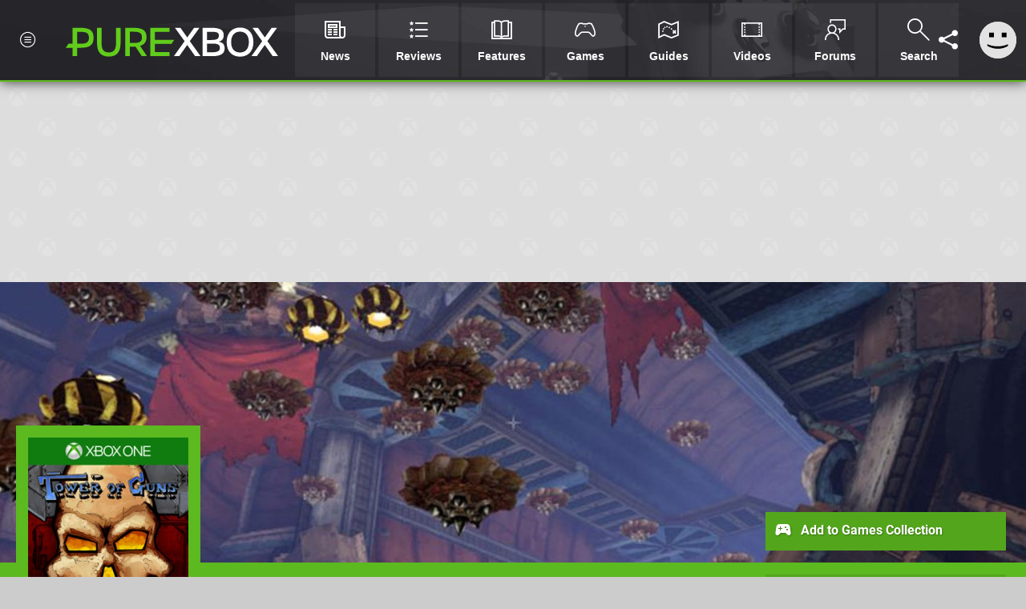

--- FILE ---
content_type: text/html; charset=UTF-8
request_url: https://www.purexbox.com/reviews/xbox-one/tower_of_guns
body_size: 28773
content:
<!DOCTYPE html>
<html lang="en-US">
<head>
	<base href="https://www.purexbox.com">
	<meta name="generator" content="ccms/1.0.0 (dgpCMS: https://hookshot.media)">
	<meta http-equiv="Content-Type" content="text/html; charset=UTF-8">
	<title>Tower Of Guns Review (Xbox One) | Pure Xbox</title>
	<meta name="msvalidate.01" content="D7560F5739AF48D918517B5AFC24A564" />
	<meta name="author" content="Pure Xbox" />
	<meta name="apple-mobile-web-app-title" content="Pure Xbox" />
	<meta name="viewport" content="width=device-width, initial-scale=1, shrink-to-fit=no" id="viewport" data-original="width=device-width, initial-scale=1, shrink-to-fit=no" />
	<meta property="fb:app_id" content="135109439853732" />
	<meta property="og:title" content="Review: Tower Of Guns (Xbox One)" />
	<meta property="og:description" content="Bulletproof...We Wish It Was" />
	<meta property="og:image" content="https://images.purexbox.com/3fa57273d9f24/1280x720.jpg" data-page-subject="true" />
	<meta property="og:url" content="https://www.purexbox.com/reviews/xbox-one/tower_of_guns" />
	<meta property="og:site_name" content="Pure Xbox" />
	<meta property="og:type" content="article" />
	<meta property="article:published_time" content="2015-04-10T09:00:00+00:00" />
	<meta name="twitter:card" content="summary_large_image" />
	<meta name="twitter:site" content="@purexbox" />
	<meta name="twitter:title" content="Review: Tower Of Guns (Xbox One)" />
	<meta name="twitter:description" content="Bulletproof...We Wish It Was" />
	<meta name="twitter:image:src" content="https://images.purexbox.com/3fa57273d9f24/1280x720.jpg" />
	<meta name="theme-color" content="#5CB91F" />
	<meta name="msapplication-navbutton-color" content="#5CB91F" />
	<meta name="apple-mobile-web-app-status-bar-style" content="#5CB91F" />
	<meta name="robots" content="max-image-preview:large" />
	<meta name="description" content="Bulletproof...We Wish It Was - Tower of Guns is a very simple game at its core. You play the protagonist, running through room after room of the eponymous to..." />
	<link href="https://static.purexbox.com/themes/px.v2/css/master,page,article,affiliates,comments,hero.css?accent=%235CB91F&amp;v=1769507506" type="text/css" rel="stylesheet" />
	<style type="text/css">@font-face { font-family: 'Montserrat'; font-style: normal; font-weight: 400; src: local('Montserrat Regular'), local('Montserrat-Regular'), url(https://fonts.gstatic.com/s/montserrat/v10/zhcz-_WihjSQC0oHJ9TCYPk_vArhqVIZ0nv9q090hN8.woff2) format('woff2'); font-display: fallback; unicode-range: U+0000-00FF, U+0131, U+0152-0153, U+02C6, U+02DA, U+02DC, U+2000-206F, U+2074, U+20AC, U+2212, U+2215;} @font-face { font-family: 'Montserrat'; font-style: normal; font-weight: 700; src: local('Montserrat Bold'), local('Montserrat-Bold'), url(https://fonts.gstatic.com/s/montserrat/v10/IQHow_FEYlDC4Gzy_m8fcoWiMMZ7xLd792ULpGE4W_Y.woff2) format('woff2'); font-display: fallback; unicode-range: U+0000-00FF, U+0131, U+0152-0153, U+02C6, U+02DA, U+02DC, U+2000-206F, U+2074, U+20AC, U+2212, U+2215;}@font-face { font-family: 'Roboto'; font-style: normal; font-weight: 400; src: local('Roboto-Regular'), url(https://fonts.gstatic.com/s/roboto/v18/CWB0XYA8bzo0kSThX0UTuA.woff2) format('woff2'); font-display: fallback; unicode-range: U+0000-00FF, U+0131, U+0152-0153, U+02BB-02BC, U+02C6, U+02DA, U+02DC, U+2000-206F, U+2074, U+20AC, U+2122, U+2212, U+2215;} @font-face { font-family: 'Roboto'; font-style: normal; font-weight: 700; src: local('Roboto Bold'), local('Roboto-Bold'), url(https://fonts.gstatic.com/s/roboto/v18/d-6IYplOFocCacKzxwXSOFtXRa8TVwTICgirnJhmVJw.woff2) format('woff2'); font-display: fallback; unicode-range: U+0000-00FF, U+0131, U+0152-0153, U+02BB-02BC, U+02C6, U+02DA, U+02DC, U+2000-206F, U+2074, U+20AC, U+2122, U+2212, U+2215;} @font-face { font-family: 'Roboto'; font-style: italic; font-weight: 400; src: local('Roboto Italic'), local('Roboto-Italic'), url(https://fonts.gstatic.com/s/roboto/v18/vPcynSL0qHq_6dX7lKVByfesZW2xOQ-xsNqO47m55DA.woff2) format('woff2'); font-display: fallback; unicode-range: U+0000-00FF, U+0131, U+0152-0153, U+02BB-02BC, U+02C6, U+02DA, U+02DC, U+2000-206F, U+2074, U+20AC, U+2122, U+2212, U+2215;}@font-face { font-family: 'nlifecms'; font-style: normal; font-weight: normal; src: url('https://static.purexbox.com/themes/v12/css/fonts/nlifecms.woff2?ktz477') format('woff2'), url('https://static.purexbox.com/themes/v12/css/fonts/nlifecms.ttf?ktz477') format('truetype'), url('https://static.purexbox.com/themes/v12/css/fonts/nlifecms.woff?ktz477') format('woff'), url('https://static.purexbox.com/themes/v12/css/fonts/nlifecms.svg?ktz477#nlifecms') format('svg'); font-display: block;}</style>
	<link rel="preload" href="https://cdn.ziffstatic.com/jst/zdconsent.js" as="script" />
	<link rel="preload" href="https://cdn.static.zdbb.net/js/z0WVjCBSEeGLoxIxOQVEwQ.min.js" as="script" />
	<link rel="preload" href="https://fonts.gstatic.com/s/montserrat/v10/zhcz-_WihjSQC0oHJ9TCYPk_vArhqVIZ0nv9q090hN8.woff2" type="font/woff2" as="font" crossorigin="anonymous" fetchpriority="high" />
	<link rel="preload" href="https://fonts.gstatic.com/s/montserrat/v10/IQHow_FEYlDC4Gzy_m8fcoWiMMZ7xLd792ULpGE4W_Y.woff2" type="font/woff2" as="font" crossorigin="anonymous" fetchpriority="high" />
	<link rel="preload" href="https://fonts.gstatic.com/s/roboto/v18/CWB0XYA8bzo0kSThX0UTuA.woff2" type="font/woff2" as="font" crossorigin="anonymous" fetchpriority="high" />
	<link rel="preload" href="https://fonts.gstatic.com/s/roboto/v18/d-6IYplOFocCacKzxwXSOFtXRa8TVwTICgirnJhmVJw.woff2" type="font/woff2" as="font" crossorigin="anonymous" fetchpriority="high" />
	<link rel="preload" href="https://static.purexbox.com/themes/v12/css/fonts/nlifecms.woff2?ktz477" type="font/woff2" as="font" crossorigin="anonymous" fetchpriority="high" />
	<link rel="shortcut icon" href="https://static.purexbox.com/favicon.ico" type="image/x-icon" />
	<link rel="apple-touch-icon" href="https://images.purexbox.com/site/icon/180x180.png" type="image/png" sizes="180x180" />
	<link rel="icon" href="https://images.purexbox.com/site/favicon/32x32.png" type="image/png" sizes="32x32" />
	<link rel="icon" href="https://images.purexbox.com/site/favicon/16x16.png" type="image/png" sizes="16x16" />
	<link rel="search" title="Pure Xbox Search" href="https://www.purexbox.com/opensearch.xml" type="application/opensearchdescription+xml" />
	<link rel="alternate" title="Comments on this" href="https://www.purexbox.com/feeds/comments/reviews/xbox-one/tower_of_guns" type="application/rss+xml" />
	<link rel="alternate" title="Screenshots" href="https://www.purexbox.com/feeds/screenshots/games/xbox-one/tower_of_guns?thumbs=medium" type="application/rss+xml" />
	<link rel="preload" href="https://images.purexbox.com/6f809a1dc4cef/tower-of-guns-cover.cover_300x.jpg" as="image" fetchpriority="high" />
	<link rel="preload" href="https://static.purexbox.com/javascript/jquery.js?v=1769507489" as="script" />
	<link rel="canonical" href="https://www.purexbox.com/reviews/xbox-one/tower_of_guns" />
	<link rel="preload" href="https://assets.gnwcdn.com/prebid9.53.3.js" as="script" />
	<link rel="preload" href="https://c.amazon-adsystem.com/aax2/apstag.js" as="script" />
	<script type="text/javascript">var dgpLoaded = false; var dgpTools = false; var dgpConsentType = "zdconsent"; window.zdconsent = window.zdconsent || {'run': [], 'cmd':[], 'useractioncomplete': [], 'analytics':[], 'functional':[], 'social':[] }; window.consentAllowed = window.consentAllowed || []; window.consentAllowed.push('required'); window.zdconsent.cmd.push(function() { window.consentAllowed.push('targeting', 'social'); }); window.zdconsent.analytics.push(function() { window.consentAllowed.push('performance'); }); window.zdconsent.functional.push(function() { window.consentAllowed.push('functional'); }); var gdpr = false; var permutiveEnabled = false; var permutiveConsent = false; var dfp_xlb = false; var dgpDebug = false; var dgpLoc = "US"; var dgpScroll = false; document.documentElement.classList.add('region-us'); </script>
	<script type="text/javascript" src="https://cdn.ziffstatic.com/jst/zdconsent.js" async id="zdconsent"></script>
	<script type="text/javascript" src="https://cdn.static.zdbb.net/js/z0WVjCBSEeGLoxIxOQVEwQ.min.js" async id="zdcore"></script>
	<script type="text/javascript" src="https://cdn.confiant-integrations.net/IEGCh-y5lCwncxR84Svxub1PngQ/gpt_and_prebid/config.js" async></script>
	<script type="text/javascript" src="https://static.purexbox.com/javascript/jquery.js?v=1769507489" defer></script>
	<script type="text/javascript" src="https://static.purexbox.com/javascript/popunder2.js?v=1734086588" async id="popunder2" data-uuid="888f524f3e38a"></script>
	<script type="text/javascript" src="https://plausible.44bytes.net/js/script.outbound-links.pageview-props.tagged-events.js" defer data-domain="purexbox.com" event-visitor="guest" event-author="Ken Barnes" event-freshness="stale" event-kind="review" event-view="articles/view" event-game="tower-of-guns" event-system="xbox-one" event-primis="yes"></script>
	<script type="text/javascript">if (document.cookie.match(/ui-theme=light/)) { document.documentElement.classList.remove('dark'); } if (document.cookie.match(/ui-scanlines=on/)) { document.documentElement.classList.add('scanlines'); }
function checkViewport () { if (document.cookie.match(/device=desktop/) || (navigator.userAgent.match(/iPad/i)) || (navigator.userAgent.match(/Safari/i) && !navigator.userAgent.match(/iPhone/i) && navigator.userAgent.match(/Version\/(13|14|15)/i)) || (navigator.userAgent.match(/Android/i) && screen.width >= 800 && screen.width > screen.height && !navigator.userAgent.match(/Mobile/i)) || (screen.width > window.innerWidth && screen.width > 800 && !navigator.userAgent.match(/Android|iPhone/i))) { document.getElementById("viewport").setAttribute("content","width=1275"); } else { document.getElementById("viewport").setAttribute("content",document.getElementById("viewport").getAttribute("data-original")); }}; checkViewport(); window.addEventListener('resize', checkViewport);
window.addEventListener('DOMContentLoaded', function() { var dScript = document.createElement("script"); dScript.type = "text/javascript"; dScript.setAttribute("async", "async"); dScript.setAttribute("src", "https://static.purexbox.com/javascript/dgp/jquery.dgp.js?v=1769507506"); dScript.setAttribute("data-dgp-modules", "https://static.purexbox.com/javascript/dgp/"); document.head.appendChild(dScript);  });
var themeList = {"mindseye":{"base":"dark","v":1751617948},"doom-the-dark-ages":{"base":"dark","v":1751619482},"streamer-showdown":{"base":"dark","v":1764256175},"fallout-s2":{"base":"dark","v":1766061262}}; window.hookshotThemes=window.hookshotThemes||{'activate':function(slug){if(theme=themeList[slug]){document.documentElement.setAttribute('data-theme',slug);let head=document.getElementsByTagName('HEAD')[0];let link=document.createElement('link');link.rel='stylesheet';link.type='text/css';link.href='/promo/themes/'+slug+'.css?v='+theme.v;head.appendChild(link);document.documentElement.classList.add(theme.base=='dark'?'dark':'light');document.documentElement.classList.remove(theme.base=='dark'?'light':'dark');}else{console.log(slug,'unknown theme');}}};
window.addEventListener('DGPAdsReady', function () { if ((typeof window.consentDone != 'undefined') && (typeof GNAdScript != 'undefined') && !window.AdScript) { const ignScript = document.createElement('script'); ignScript.src = "https://pg.ignimgs.com/pogoadkit.js"; ignScript.async = true; document.getElementsByTagName('head')[0].appendChild(ignScript); adConfig.gdprApplies = window.zdconsent.gdprApplies; window.AdScript = new GNAdScript.default((window.innerWidth >= 850 ? '.for-desktop' : '.for-mobile') + ' div[data-dfp-id]:not(.lazyload)', adConfig); window.AdScript.init(); function addPrimisKeyValues(adVariables) { const { games, tags } = adVariables || {}; let keyValues = ''; if (games) { keyValues += `&kv_2=${games.join(',')}`; } if (tags) { keyValues += `&kv_1=${tags.join(',')}`; } return keyValues;} primisKeyValues = addPrimisKeyValues(adConfig.customVariables);  } });
window.dataLayer = window.dataLayer || []; window.dataLayer.push({"content":{"articleAuthor":"Ken Barnes","articleTitle":"Review: Tower Of Guns (Xbox One)","articleTopic":"review,xboxone,grip-digital,terrible-posture,single-player,reviews,tower-of-guns","articleType":"review","hasComments":true,"id":48957,"onlineDate":"2015-04-10","pageNumber":1,"paywall":false,"product":"tower-of-guns","relevantPlatforms":"xbox-one","updatedDate":"2015-04-10"},"page":{"name":"article"},"site":{"name":"Pure Xbox","type":"hookshot:purexbox"},"visitor":{"userType":"anonymous"}});
window.__ZDU = {"localUid":false,"md5":"","sha1":"","sha256":""}; (function() {var e=new CustomEvent('zdu:upd'); window.dispatchEvent(e, {detail:window.__ZDU});})();
window.plausible = window.plausible || function() { (window.plausible.q = window.plausible.q || []).push(arguments) }
var dgpConfig = {"fancybox":false,"lazyload":false,"bookmarks":false,"tablesorter":false,"tokenize":false,"jqueryui":false,"transaction":"articles/view","user":{"user":false,"title":"Guest"}};
var adConfig = {"customVariables":{"source":"article","version":"hd","tags":["review","xboxone","grip-digital","terrible-posture","single-player","reviews","tower-of-guns"],"games":["tower-of-guns"],"platforms":["xbox-one"],"genre":["fpsshooter","shooter"],"franchise":[],"hookshot_id":"article-48957"},"acceptable_ads_show":true,"lazyload_selector":"div[data-dfp-id].lazyload","lazyloadDefaultSpacer":1600,"lazyloadSpacerMobile":1600,"runUAM":true,"adRenderedCallback":function (name, event) { slotCallback(name, event); },"device":window.innerWidth >= 850 ? 'hd' : 'mobile',"countryCode":dgpLoc,"gdprApplies":gdpr,"debug":false,"childPublisher":22392450815,"gamId":"5691","pubUAM":"3158","runPrebid":true,"prebidLib":"https://assets.gnwcdn.com/prebid9.53.3.js","prebidConfig":{"rubicon":{"accountId":"11576","siteId":"570076","zoneId":"3603352"},"sovrn":{"tagid":"1259875"},"pubmatic":{"publisherId":"156082","adSlot":"6316826"},"openx":{"unit":"561376848","delDomain":"ziffdavis-d.openx.net"},"ix":{"siteId":"1145128"},"teads":{"default":{"pageId":227269,"placementId":243926},"MPU_1":{"pageId":221857,"placementId":238477},"MPU_MOB":{"pageId":221857,"placementId":238477},"Lazy_Load_HP_MPU":{"pageId":221857,"placementId":238477}},"sharethrough":{"pkey":"GgN4SfOkCMvaG4gyQJbHJnqD"},"amx":{"tagId":"bdrytDjZn"},"onetag":{"pubId":"7e0c4ea788f779d"},"criteo":{"networkId":2714,"pubid":"5331_E4CMGJ"},"appnexus":{"placement_id":35535034},"rise":{"org":"642c4ef8ef16c40001db86d9","placementId":"RON"},"openweb":{"desktop":{"org":"sp_xEkoxAFD","placementId":"sp_xEkoxAFD_PushSquare_com_Desktop_Display_Prebid"},"mobile":{"org":"sp_xEkoxAFD","placementId":"sp_xEkoxAFD_PushSquare_com_MWeb_Display_Prebid"}},"ttd":{"supplySourceId":"ziffdavis","publisherId":"22392450815"},"triplelift":{"LB_1":{"inventoryCode":"Hookshot_Display_Prebid"},"HP":{"inventoryCode":"Hookshot_Display_Prebid"},"LB_2":{"inventoryCode":"Hookshot_Display_Prebid"},"LAZY_DESKTOP":{"inventoryCode":"Hookshot_Display_Prebid"},"STICKY_DESKTOP":{"inventoryCode":"Hookshot_Display_Prebid"},"POLL_LEADER":{"inventoryCode":"Hookshot_Display_Prebid"},"MPU_1":{"inventoryCode":"Hookshot_Display_Prebid"},"MPU_MOB":{"inventoryCode":"Hookshot_Display_Prebid"},"Lazy_Load_HP_MPU":{"inventoryCode":"Hookshot_Display_Prebid"},"STICKY_LB":{"inventoryCode":"Hookshot_Display_Adhesion_Prebid"}},"ozone":{"publisherId":"OZONEZD00001","siteId":"3500001725","placementId":"3500019854"}},"iabCategories":"680, 681, 682, 683, 685","liveIntentAdConfig":{"enabled":true,"LiveIntentScript":"https://b-code.liadm.com/b-02ps.min.js","LiveIntentPubID":93626},"liveRampAdConfig":{"enabled":true,"LiveRampPubID":"13796"},"igneUnit":"/5691,22392450815/purexbox/#DEVICE_web_display/#PAGETEMPLATE","prebidServerEnabled":true,"prebidServerPlacementId":"purexbox_display","stickyAd":"purexbox/mobile_web_display/article/sticky","stickyAdParent":"#mastfoot","ownedSite":false,"runAnonymised":false,"refreshAdsConfig":{"enabled":true,"maxRefreshes":10,"desktopRate":15000,"mobileRate":12000,"mobileStickyRate":15000,"teadsRate":30000,"refreshableAdvertIds":[0,220082044,78946204,72863404,2925170143,2984552083,74678524,74398204,5039755858,4887123045,14037733,14030293,282918133,74106124,22854133,539266933],"overrideRate":30000,"refreshDirect":true},"enablePrimisStickyControl":false,"floorPrices":{"defaultFloorprice":0.05,"usFloorprice":0.4,"ukFloorprice":0.3,"aucaFloorprice":0.2,"euFloorprice":0.1},"insertInto":""};

window.zdconsent.analytics.push(function () { var gScript = document.createElement("script"); gScript.type = "text/javascript"; gScript.setAttribute("async", "true"); gScript.setAttribute("src", "https://www.googletagmanager.com/gtag/js?id=G-X2XHCG9T6H"); document.head.appendChild(gScript); window.dataLayer = window.dataLayer || [];function gtag(){dataLayer.push(arguments);}gtag('js', new Date());gtag('config', 'G-X2XHCG9T6H', {send_page_view: false});gtag('event', 'page_view', {"cms_view":"articles\/view","user_type":"guest","article_type":"review","game":"tower-of-guns","system":"xbox-one","freshness":"old","send_to":"G-X2XHCG9T6H"}); });
window.zdconsent.run.push(function () { setTimeout(function () { dgpReadyWrapper(); }, 750); });
var dgpReadyWrapperDone = false; function dgpReadyWrapper () { if (dgpReadyWrapperDone) { return; } if (window.consentDone) { return; } if (typeof __tcfapi == 'function') { __tcfapi('addEventListener', 2, function (tcData, success) { if (success) { window.consentString = tcData.tcString; }});} else {  } window.consentDone = true; window.dispatchEvent(new Event("DGPAdsReady")); document.querySelectorAll('#footer .ot-sdk-show-settings').forEach((item) => { item.innerHTML = item.getAttribute('title'); });
window.consentAllowed.forEach(function(category){document.querySelectorAll('iframe[data-consent=\"'+category+'\"]').forEach(item=>{if(item.getAttribute('data-src')){const newItem=item.cloneNode(true);newItem.src=item.getAttribute('data-src');newItem.removeAttribute('data-src');newItem.removeAttribute('data-src-fallback');item.replaceWith(newItem);}
if(item.getAttribute('data-src-primis')&&window.innerWidth>1000){item.parentNode.querySelectorAll('.youtube-watch').forEach(item=>{item.remove();});item.parentNode.classList.remove('with-primis');}});});document.querySelectorAll('iframe[data-src-fallback]').forEach(item=>{if(item.getAttribute('data-src-fallback')){const newItem=item.cloneNode(true);newItem.src=item.getAttribute('data-src-fallback');newItem.removeAttribute('data-src');newItem.removeAttribute('data-src-fallback');item.replaceWith(newItem);}});
var csconfig = { c1: "2", c2:"8518622", cs_ucfr: window.zdconsent.optins.comscore }; window._comscore = window._comscore || []; window._comscore.push(csconfig); var s = window.document.createElement("script"), el = window.document.getElementsByTagName("script")[0]; s.async = true; s.src = (window.document.location.protocol == "https:" ? "https://sb" : "http://b") + ".scorecardresearch.com/beacon.js"; el.parentNode.insertBefore(s, el); dgpReadyWrapperDone = true; }
window.zdconsent.useractioncomplete.push(function () { dgpReadyWrapper(); });</script>
	<script type="application/ld+json">[{"@context":"https://schema.org/","@type":"Review","itemReviewed":{"@context":"https://schema.org/","@type":"VideoGame","name":"Tower Of Guns","gamePlatform":"Xbox One","operatingSystem":"Xbox One","applicationCategory":"Game","url":"https://www.purexbox.com/games/xbox-one/tower_of_guns","datePublished":"2015-04-10","genre":["FPS","Shooter"],"publisher":{"@context":"https://schema.org/","@type":"Organization","name":"Grip Digital","url":"https://www.purexbox.com/companies/grip_digital"},"creator":{"@context":"https://schema.org/","@type":"Organization","name":"Terrible Posture","url":"https://www.purexbox.com/companies/terrible_posture"}},"image":{"@type":"ImageObject","url":"https://images.purexbox.com/3fa57273d9f24/1280x720.jpg"},"author":{"@context":"https://schema.org/","@type":"Person","name":"Ken Barnes","description":"Master web developer by trade, Ken guided Pure Xbox through its first incarnation around the time of the Xbox One. Nowadays, you'll find him selling a wealth of retro goodness via SuperChallenge.","jobTitle":"Former Editor","url":"https://www.purexbox.com/authors/SuperKMx","sameAs":"https://twitter.com/SuperKMx","worksFor":{"@context":"https://schema.org/","@type":"NewsMediaOrganization","@id":"https://www.purexbox.com/","name":"Pure Xbox","url":"https://www.purexbox.com/"}},"datePublished":"2015-04-10T09:00:00+00:00","dateModified":"2015-04-10T09:00:00+00:00","reviewBody":"Tower of Guns is a very simple game at its core. You play the protagonist, running through room after room of the eponymous tower, shooting anything mechanical that tries to do you harm. Once you've cleared a room, you shoot the door and move into another one to do the same, then repeat until you meet a boss character. Beat a boss and you're onto the next level, which is a case of doing the same thing again.\n\nIt sounds dull, but Tower of Guns is far from your standard FPS. There are no save points \u2013 every attempt starts from the very beginning of the game \u2013 but this isn't a bad thing, given that the first time you defeat the final boss, your entire run will only have taken thirty or so minutes. This sounds horrifying to the more frugal gamer, we're sure, but there's a method to the madness. The goal is to defeat the tower in the quickest possible time. Each stage has a par time for completion, and it'll soon become apparent that while you can sprint through a room and ignore everything barring turrets and guns that are directly in your way, this isn't necessarily the best way to do things. The reason for that is that enemies drop loot. Coins, health, power-ups, game and gun modifiers, and XP pickups which increase your selected weapon's firepower are the order of the day, and you're going to need all of them as the going gets tougher. So, Tower of Guns becomes a game where you need to balance the speed of your run against how many power-ups you'll need later on.\n\nIn order to mix things up, rooms are presented to you randomly. No two runs are ever the same, so while you may blaze through the first two stages, the third might present you with a room that you've never seen before, which has a puzzling path to the exit. This helps to keep things fresh. Also mixing things up are \"perks\" which can be selected before each game starts. You might wish to use one that prevents you from taking environmental damage, or one that stops you from being hurt by lava. The choice is yours and can be all the difference between a winning run and a losing one.\n\nOn top of that, Tower of Guns offers a points-based \"Endless\" mode where you just play through the game over and over until you die, racking up a score to post to the leaderboard. Inexplicably, your score isn't shown to you anywhere during the game, or after it, so the only way you know if you beat your best is if you've climbed the leaderboard. \"Dice Roll\" mode is also on offer too, allowing you to play through with random buffs and debuffs being awarded after each level.\n\nUndoubtedly, some will become hooked to the Tower of Guns formula and will play it over and over again. Indeed, one of the available achievements isn't awarded until \u2013 win or lose - you've complete 100 attempts. Some will tap out way before that achievement pops though, mainly due to the problems that the game contains.\n\nThe first thing to acknowledge is indeed the game's randomness. On one run, you'll be awarded an extra jump power up before you've even seen your first enemy, then pick up boosts to your maximum health and your movement speed by the end of the first room, before picking up a modifier which lowers the game's difficulty in the next. Of course, things may go the other way, with you accidentally grabbing a mod that lowers your damage and another that increases the difficulty. While the randomness does add a bit of surprise and spice to things, it can feel terribly, terribly unfair to start off with a distinct disadvantage. The person who tops the leaderboards is likely going to be the person that was luckiest with their pickups, rather than the player with the most skill.\n\nAlso, some of those random drops can cause issues. Against the game's final boss \u2013 who has a shield that spins around him, with a gap that you need to fire into in order to cause him any damage \u2013 you'll find that a gun with homing bullets will do absolutely nothing even if you're stood right next to the target, since your shots decide to whizz off and head towards all of the regenerating enemies in the room. Sadly, there's no way to switch gun mods on the fly, so if this happens you're basically stuck until the boss finally does away with you. The fact that you only seem to get gun mod power ups after beating a boss exacerbates the situation, as if you start the last stage without changing away from the homing mod, you may as well quit your run and start from scratch.\n\nThere are graphical issues to report as well. Tower of Guns is far from the most beautiful looking game in the world. Being based on the classic arena shooter style, it isn't going to wow the crowds and puts in a mixed performance but everything is functional enough. When you get into a boss battle or a room filled with enough enemies that the framerate drops well into the single digits though, the functionality of it all goes out of the window. Admittedly, this only happens with some rooms, and due to the random nature of the game there's a good chance that you won't run into any issues like this for a while, but eventually you will - it may even happen multiple times in a run -and it'll leave something of a sour taste.\n\nEven with those problems in mind, Tower of Guns has something about it that will keep you playing longer than you'd imagine that you would. First, you'll just be trying to beat the final boss. Then you'll be trying to unlock all of the weapons or perks to see what they do. Then you'll be trying to beat your best time. After that, maybe you'll have a few shots at the Endless Mode to see if you can rank highly on the leaderboard. The fact that each round will generally take you a lot less than half an hour means that there's something of the \"one more go\" temptation about the game. The real problem is that even if you do all of those things, you'll only have spent a few hours in the game's company.\n\nIt won't be everybody's cup of tea, will cause frustration at times, could do with a bit more polish and a few more game modes, and really could have done with some more intelligent achievement design, but Tower of Guns can be surprisingly addictive. We're not entirely convinced that the $14.99 pricepoint is entirely realistic for the quality and the amount of playing time that's on offer here when compared to other titles in the market, though.\n\nThere's no doubt that Tower of Guns will be a game that you either love or hate. An interesting take on the FPS genre, the game feels like a cross between a more traditional shooter and a gameshow. It lacks polish in places and desperately wants for more game modes or something to extend the amount of provided game time beyond beating your best score or run, but there's potential here that the developers could \u2013 and should - build on in the future.","publisher":{"@context":"https://schema.org/","@type":"NewsMediaOrganization","@id":"https://www.purexbox.com/","name":"Pure Xbox","description":"The world's most popular Xbox Series X|S News & Reviews website, covering everything Xbox Game Pass, Xbox Series X and Xbox Series S along with retro/classic Xbox gaming.","url":"https://www.purexbox.com/","logo":{"@type":"ImageObject","url":"https://images.purexbox.com/site/logo.svg"},"image":{"@type":"ImageObject","url":"https://images.purexbox.com/site/banner/large.jpg"},"knowsAbout":[{"@type":"Thing","name":"xbox"},{"@type":"Thing","name":"microsoft"},{"@type":"Thing","name":"xbox game pass"},{"@type":"Thing","name":"xbox series x"},{"@type":"Thing","name":"xbox series s"},{"@type":"Thing","name":"xbox for pc"},{"@type":"Thing","name":"xbox one"},{"@type":"Thing","name":"xbox 360"},{"@type":"Thing","name":"original xbox"},{"@type":"Thing","name":"video games"},{"@type":"Thing","name":"gaming"},{"@type":"Thing","name":"gaming news"},{"@type":"Thing","name":"game reviews"}],"sameAs":["https://x.com/purexbox","https://www.facebook.com/purexbox","https://instagram.com/purexbox/","https://www.youtube.com/purexbox","https://www.threads.net/@purexbox","https://bsky.app/profile/purexbox.com","https://www.wikidata.org/wiki/Q108775008","https://www.metacritic.com/publication/pure-xbox/"],"foundingDate":"October 23, 2010","founder":{"@context":"https://schema.org/","@type":"Person","name":"antdickens","url":"https://www.purexbox.com/users/antdickens"},"brand":{"@type":"Brand","name":"Pure Xbox"},"ownershipFundingInfo":"https://www.purexbox.com/ownership","publishingPrinciples":"https://www.purexbox.com/how-we-work","actionableFeedbackPolicy":"https://www.purexbox.com/feedback","correctionsPolicy":"https://www.purexbox.com/corrections","diversityPolicy":"https://www.purexbox.com/diversity","ethicsPolicy":"https://www.purexbox.com/ethics","missionCoveragePrioritiesPolicy":"https://www.purexbox.com/coverage","noBylinesPolicy":"https://www.purexbox.com/bylines","unnamedSourcesPolicy":"https://www.purexbox.com/sources","verificationFactCheckingPolicy":"https://www.purexbox.com/fact-checking","masthead":"https://www.purexbox.com/staff","contactPoint":[{"@type":"ContactPoint","contactType":"General","url":"https://www.purexbox.com/contact"},{"@type":"ContactPoint","contactType":"Advertising","email":"advertising@purexbox.com"}],"parentOrganization":{"@type":"Corporation","@id":"https://hookshot.media","name":"Hookshot Media","legalName":"Hookshot Media Ltd","url":"https://hookshot.media","sameAs":["https://find-and-update.company-information.service.gov.uk/company/07275764","https://www.linkedin.com/company/hookshot-media/"],"address":{"@type":"PostalAddress","streetAddress":"5 Oakwood Drive","addressLocality":"Loughborough","addressRegion":"Leicestershire","postalCode":"LE11 3QF","addressCountry":"GB"},"foundingDate":"June 7, 2010","founder":{"@context":"https://schema.org/","@type":"Person","name":"Anthony Dickens","url":"https://hookshot.media/about#anthony-dickens"},"vatID":"GB166718969"}},"keywords":["Tower Of Guns","Xbox One","Fps","Shooter","Reviews","Tower of Guns"],"url":"https://www.purexbox.com/reviews/xbox-one/tower_of_guns","reviewRating":{"@type":"Rating","ratingValue":6,"bestRating":10,"worstRating":1}},{"@context":"http://schema.org","@type":"BreadcrumbList","itemListElement":[{"@type":"ListItem","position":1,"item":{"@id":"https://www.purexbox.com/reviews","name":"Reviews"}},{"@type":"ListItem","position":2,"item":{"@id":"https://www.purexbox.com/reviews/xbox-one","name":"Xbox One"}},{"@type":"ListItem","position":3,"item":{"@id":"https://www.purexbox.com/reviews/xbox-one/tower_of_guns","name":"Review: Tower Of Guns (Xbox One)"}}]}]</script>
</head>
<body data-subject="reviews/xbox-one/tower_of_guns" data-article-id="48957" class="with-hero with-sidebar site-purexbox">
<div id="fb-root"></div>
<div id="template" class="template">
<div class="header-wrap accent-bg">
<header id="header" class="header">
<nav class="menubar">
<ul id="toolbar">
<li class="ui-button"><a href="https://www.purexbox.com/" class="ui-toggle-overlay" data-overlay="sidebar"><span class="icon icon-px-menu-circle"></span><span class="label">Menu</span></a></li>
<li class="ui-button for-mobile"><a rel="nofollow" href="search" class="ui-toggle-search"><span class="icon icon-search"></span><span class="label">Search</span></a>
</li>
</ul>
<ul id="controlbar"><li class="ui-button optional"><a class="ui-share-page" rel="nofollow" href="share" title="Share This Page"><span class="icon icon-share"></span> <span class="label">Share</span></a><ul><li><a rel="nofollow" class="ui-share-page whatsapp" data-service="whatsapp" href="#" title="Share this page on WhatsApp"><span class="icon icon-whatsapp"></span></a></li><li><a rel="nofollow" class="ui-share-page bsky" data-service="bsky" data-username="purexbox.com" href="#" title="Share this page on Bluesky"><span class="icon icon-bsky"></span></a></li><li><a rel="nofollow" class="ui-share-page threads" data-service="threads" href="#" title="Share this page on Threads"><span class="icon icon-threads"></span></a></li><li><a rel="nofollow" class="ui-share-page messenger for-mobile" data-service="fbmessenger" href="#" title="Share this page on Facebook Messenger"><span class="icon icon-messenger"></span></a></li><li><a rel="nofollow" class="ui-share-page facebook" data-service="facebook" href="#" title="Share this page on Facebook"><span class="icon icon-facebook"></span></a></li><li><a rel="nofollow" class="ui-share-page twitter" data-service="twitter" href="#" title="Share this page on Twitter"><span class="icon icon-twitter"></span></a></li><li><a rel="nofollow" class="ui-share-page reddit for-desktop" data-service="reddit" href="#" title="Share this page on reddit"><span class="icon icon-reddit"></span></a></li></ul></li><li class="ui-toggle-overlay ui-userinfo" data-overlay="userbar"><p class="avatar"><a rel="nofollow" href="login"><svg width="46" height="46" xmlns="http://www.w3.org/2000/svg" viewBox="0 0 80 80"><title>Guest</title><path fill="#e2e2e2" stroke-width="0" d="M0 0h80v80H0z"/><path d="M20.9 24h10.2v10.1H20.9V24Zm27.5 0h10.1v10.1H48.4V24ZM17.1 49.1c2.8 1.1 4.9 1.8 6.4 2.3 1.5.4 3.2.8 5.1 1.2s3.8.6 5.5.8c1.7.2 3.5.3 5.3.3 3.7 0 7.2-.3 10.5-1s7.3-1.9 12-3.7v3.7c-3.3 2-6.9 3.5-10.6 4.6s-7.5 1.6-11.4 1.6c-3.2 0-6.7-.4-10.4-1.3-4.2-1-8.3-2.6-12.3-4.8l-.1-3.7Z"/></svg></a></p><p class="username optional">Guest</p><p class="subtitle optional"><a rel="nofollow" href="login">Login</a> | <a rel="nofollow" href="register">Sign Up</a></p></li></ul><div class="headerbar"><p class="site-title"><a href="https://www.purexbox.com/"><svg width="265" height="65" xmlns="http://www.w3.org/2000/svg" viewBox="0 0 424.49 58.18"><title>Pure Xbox</title><g data-name="Layer 2"><g data-name="Layer 1"><g fill="#fff" id="px-logo-xbox" data-name="Group 543"><path d="M237.58 27.33 218.24.62h11l13.62 19.19L256.46.62h10.8l-19.34 26.63 21.54 30.07h-10.81l-15.89-22.48-15.9 22.48h-10.81Z" data-name="Path 693"/><path d="M273.4.63h18c18.8 0 24.29 5.37 24.29 14.64 0 7.52-3.37 11.74-10.5 13.08 8.3 1.09 12.37 5.09 12.37 13.39 0 9.55-6.26 15.58-25.29 15.58H273.4Zm18.08 24.27c10.26 0 14.64-2.35 14.64-8.61 0-5.95-3.44-7.75-14.87-7.75h-8.84V24.9Zm.71 24.59c11.35 0 15.81-2.58 15.81-8.62 0-6.65-3.83-8.77-15.67-8.77h-9.93v17.39Z" data-name="Path 694"/><path d="M321.63 29.05c0-20.2 12.61-29 26.78-29 13.94 0 26.71 8.84 26.71 29.05 0 20.6-12.69 29.13-26.86 29.13s-26.63-8.59-26.63-29.18Zm44.4 0C366 16 359.14 8.22 348.41 8.22c-11 0-17.85 7.68-17.85 20.83 0 13.39 6.65 20.91 17.69 20.91S366 42.44 366 29.05Z" data-name="Path 695"/><path d="M392.61 27.33 373.27.62h11l13.62 19.19L411.49.62h10.8L403 27.25l21.54 30.07h-10.86l-15.9-22.48-15.89 22.48h-10.81Z" data-name="Path 696"/></g><path id="px-logo-pure" fill="#61cc1b" d="M29.06.63H13.72v31.63h-8L0 40.56h13.72v16.76h9.08V40.56h6.34c18.48 0 26.55-5.09 26.55-20S47.62.63 29.06.63Zm1.33 31.63h-7.6V8.69h7.6c10.73 0 16 2.51 16 11.75s-5.27 11.82-16 11.82ZM100.55 30.85c0 13.47-4.54 18.95-14.49 18.95s-14.48-5.48-14.48-19V.63h-9.09v30.22c0 18.64 8 27.25 23.57 27.25s23.57-8.69 23.57-27.25V.63h-9.08ZM161.52 19.34c0-13.62-8.38-18.71-26-18.71h-16.6v56.69h9.16v-19h7.28c1.41 0 2.82-.08 4.15-.16L152 57.32h10.49l-13.94-20.6c8.5-2.5 12.97-8.14 12.97-17.38Zm-25.29 11.43H128V8.45h8.22c10.73 0 16.13 2.18 16.13 11.28S147 30.77 136.23 30.77ZM211.54 32.5l5.34-7.84h-38.61V8.85h29.29V.63h-38.37v56.69h38.37V49.1h-29.29V32.5h33.27z"/></g></g></svg></a></p>
<!-- cache: html:purexbox.com/ssl/xbox-one/menu @ 1769545381 --><div class="ui-menus">
<ul id="menu">
<li class="has-submenu"><a data-name="news" href="news" class="main-menu-item"><span class="icon icon-px-news"></span> <span class="label">News</span></a></li><li class="has-submenu"><a data-name="reviews" href="reviews" class="main-menu-item"><span class="icon icon-px-reviews"></span> <span class="label">Reviews</span></a></li><li class="has-submenu"><a data-name="features" href="features" class="main-menu-item"><span class="icon icon-px-features"></span> <span class="label">Features</span></a></li><li class="has-submenu"><a data-name="games" href="games/browse" class="main-menu-item"><span class="icon icon-px-controller"></span> <span class="label">Games</span></a></li><li><a data-name=\guides" href="guides" class="main-menu-item"><span class="icon icon-px-guides"></span> <span class="label">Guides</span></a></li><li><a href="https://www.youtube.com/purexbox" class="external main-menu-item"><span class="icon icon-px-video"></span> <span class="label">Videos</span></a></li><li class="has-submenu"><a data-name="forums" href="forums" class="main-menu-item"><span class="icon icon-px-forums"></span> <span class="label">Forums</span></a></li><li><a href="search" class="ui-toggle-search main-menu-item"><span class="icon icon-px-search"></span> <span class="label">Search</span></a></li></ul>
<div id="submenus">
</div></div></div><form action="search" method="get" id="quick-search">
<div class="controls"><label>Keywords</label> <input type="text" id="query" placeholder="Search..." autocomplete="off" class="query textbox" name="q"> <input type="submit" class="button" name="submit" value="Go"></div>
</form>
<div id="quick-search-results"><div id="search-results"></div></div></nav><nav class="ui-overlays"><section id="userbar" class="ui-overlay"><div class="buffer"><p class="avatar"><img src="https://static.purexbox.com/themes/px.v2/images/avatar.jpg" alt="Guest" /></p><p><a rel="nofollow" href="login" class="username ui-user-profile">Guest</a></p><p class="subtitle"><a rel="nofollow" href="login">Login</a> or <a rel="nofollow" href="register">Sign Up</a></p></div></section><section id="sidebar" class="ui-overlay"><div class="buffer"></div><div class="scroll"><div class="body"><ul class="optional"><li><a href="https://www.purexbox.com/"><span class="icon icon-wiiu-home"></span> <span class="label">Home</span> <span class="icon icon-angle-right right"></span></a></li></ul><ul class="ui-user-hubs"><li><a rel="nofollow" href="topics"><span class="icon icon-topic"></span> <span class="label">Choose Topics...</span> <span class="icon icon-angle-right right"></span></a></li></ul><ul class="ui-user-manage-hubs"><li><a rel="nofollow" href="topics"><span class="icon icon-px-settings"></span> <span class="label">Manage Topics</span> <span class="icon icon-angle-right right"></span></a></li></ul></div></div></section></nav><div class="flash"><div class="messages"></div></div></header></div><div id="page" class="page"><div class="inset" style="min-height:250px;"><div class="insert for-desktop"><div id="PX_LB_1_U69791EF31FAC3" style="min-width:1260px; min-height:250px;" data-dfp-id="purexbox/desktop_web_display/article" data-dfp-sizes="1260x250,1260x110,970x250,960x250,728x90,120x30" data-dfp-targeting="pos=0,gto=true,experiment=nl-article-masthead" data-ghost-zone="35" data-prebid-config="LB_1"></div>
</div></div><div class="content-wrapper"><nav class="hero" data-subject="games/xbox-one/tower_of_guns"><div class="hero-wrap"><div class="background accent-bg background-desktop" data-bg-image="https://images.purexbox.com/3fa57273d9f24/tower-of-guns-artwork.1920x350.jpg"></div><div class="accent-bg"><div class="inset"><div id="cover" class="hero-title with-avatar"><div class="info"><p class="image accent-bg"><a class="scanlines" href="https://images.purexbox.com/6f809a1dc4cef/tower-of-guns-cover.cover_large.jpg"><img src="https://images.purexbox.com/6f809a1dc4cef/tower-of-guns-cover.cover_300x.jpg" width="300" height="410" alt="Tower Of Guns" /></a></p>
<p class="headline"><a href="games/xbox-one/tower_of_guns">Tower Of Guns<span class="sys">Xbox One</span></a></p>
<p class="year">2015</p>
<dl>
	<dt>System</dt>
	<dd class="first"><a href="/xbox-one/games/browse">Xbox One</a></dd>
	<dt>Publisher</dt>
	<dd class="first">Grip Digital</dd>
	<dt>Developer</dt>
	<dd class="first">Terrible Posture</dd>
</dl>
</div><div class="user-rating"><p class="rating"><span class="icon icon-star"></span> <span class="score accent" title="The average score from our readers is 7">N/A</span></p>
<p class="subtitle">Game Rating</p>
<p class="our-review">Our Review: Scroll Down</p>
<p class="user-ratings">User Ratings: 1</p>
<div class="rate-game accent-bg"><ul class="options"><li class=" first"><a rel="nofollow" class="ui-score-game" title="Rate this game 10/10" data-score="10" href="login">10 <span class="icon icon-star"></span><span class="icon icon-star"></span><span class="icon icon-star"></span><span class="icon icon-star"></span><span class="icon icon-star"></span><span class="icon icon-star"></span><span class="icon icon-star"></span><span class="icon icon-star"></span><span class="icon icon-star"></span><span class="icon icon-star"></span></a></li><li><a rel="nofollow" class="ui-score-game" title="Rate this game 9/10" data-score="9" href="login">9 <span class="icon icon-star"></span><span class="icon icon-star"></span><span class="icon icon-star"></span><span class="icon icon-star"></span><span class="icon icon-star"></span><span class="icon icon-star"></span><span class="icon icon-star"></span><span class="icon icon-star"></span><span class="icon icon-star"></span></a></li><li><a rel="nofollow" class="ui-score-game" title="Rate this game 8/10" data-score="8" href="login">8 <span class="icon icon-star"></span><span class="icon icon-star"></span><span class="icon icon-star"></span><span class="icon icon-star"></span><span class="icon icon-star"></span><span class="icon icon-star"></span><span class="icon icon-star"></span><span class="icon icon-star"></span></a></li><li><a rel="nofollow" class="ui-score-game" title="Rate this game 7/10" data-score="7" href="login">7 <span class="icon icon-star"></span><span class="icon icon-star"></span><span class="icon icon-star"></span><span class="icon icon-star"></span><span class="icon icon-star"></span><span class="icon icon-star"></span><span class="icon icon-star"></span></a></li><li><a rel="nofollow" class="ui-score-game" title="Rate this game 6/10" data-score="6" href="login">6 <span class="icon icon-star"></span><span class="icon icon-star"></span><span class="icon icon-star"></span><span class="icon icon-star"></span><span class="icon icon-star"></span><span class="icon icon-star"></span></a></li><li><a rel="nofollow" class="ui-score-game" title="Rate this game 5/10" data-score="5" href="login">5 <span class="icon icon-star"></span><span class="icon icon-star"></span><span class="icon icon-star"></span><span class="icon icon-star"></span><span class="icon icon-star"></span></a></li><li><a rel="nofollow" class="ui-score-game" title="Rate this game 4/10" data-score="4" href="login">4 <span class="icon icon-star"></span><span class="icon icon-star"></span><span class="icon icon-star"></span><span class="icon icon-star"></span></a></li><li><a rel="nofollow" class="ui-score-game" title="Rate this game 3/10" data-score="3" href="login">3 <span class="icon icon-star"></span><span class="icon icon-star"></span><span class="icon icon-star"></span></a></li><li><a rel="nofollow" class="ui-score-game" title="Rate this game 2/10" data-score="2" href="login">2 <span class="icon icon-star"></span><span class="icon icon-star"></span></a></li><li><a rel="nofollow" class="ui-score-game" title="Rate this game 1/10" data-score="1" href="login">1 <span class="icon icon-star"></span></a></li><li class=" last"><a rel="nofollow" class="ui-score-game current" title="Remove your score" data-score="0" href="login">No Score</a></li></ul>
</div></div><ul class="user-actions accent-bg ui-game-status"><li class=" first"><a class="current" rel="nofollow" href="login"><span class="icon icon-games"></span> Add to Games Collection</a></li><li><a data-status="own" href="login"><span class="icon icon-accept-circle"></span> Have</a></li><li><a data-status="owned" href="login"><span class="icon icon-time"></span> Owned</a></li><li><a data-status="want" href="login"><span class="icon icon-plus-circle"></span> Want</a></li><li><a data-status="maybe" href="login"><span class="icon icon-maybe"></span> Maybe</a></li><li><a data-status="not-interested" href="login"><span class="icon icon-notice-circle"></span> Nope!</a></li><li class=" last"><a data-status="removed" href="login"><span class="icon icon-cancel-circle"></span> Remove</a></li></ul>
	<div class="clear"></div>
</div><ul class="linkbar"><li class=" first"><a data-scrollto="#overview" href="/games/xbox-one/tower_of_guns#overview">Overview</a></li><li><a class=" current" data-scrollto="#reviews" href="/games/xbox-one/tower_of_guns#reviews">Reviews</a></li><li><a data-scrollto="#screenshots" href="/games/xbox-one/tower_of_guns#screenshots">Screenshots</a></li><li><a data-scrollto="#guides" href="/games/xbox-one/tower_of_guns#guides">Guides</a></li><li><a data-scrollto="#news" href="/games/xbox-one/tower_of_guns#news">News</a></li><li><a data-scrollto="#products" href="/games/xbox-one/tower_of_guns#products">Where To Buy</a></li><li class=" last"><a href="/forums/search?game=games%2Fxbox-one%2Ftower_of_guns">Discussions</a></li></ul>
</div>	<div class="clear"></div>
</div></div></nav><div class="inset"><div id="body"><div id="content" class="content">
<article class="article review" id="article">
<header class="article-header"><section class="title"><aside class="tags-wrap"><ul class="tags"><li class=" first"><a class="accent-bg" href="reviews">Reviews</a></li><li><a class="accent-bg" href="xbox-one">Xbox One</a></li><li class=" last"><a class="accent-bg" href="tags/tower-of-guns">Tower of Guns</a></li></ul>
</aside><h1 class="headline"><a href="reviews/xbox-one/tower_of_guns">Tower Of Guns Review <span class="sub">(Xbox One)</span></a></h1>
<p class="description">Bulletproof...We Wish It Was</p>
<p class="version"><strong>Version Reviewed:</strong> European</p>
</section><section class="byline"><ul class="article-author"><li class=" first"><img class="avatar lazy" src="https://images.purexbox.com/users/23966/avatar.jpg?v=1584314021" width="30" height="30" loading="lazy" alt="SuperKMx" /></li><li class="authors last">review by <a class="author-name" href="authors/SuperKMx">Ken Barnes</a> <span class="icon icon-time"></span> <time data-days="5" class="date age " datetime="2015-04-10T09:00:00+00:00">Fri 10th Apr 2015</time></li></ul>
<ul class="share-this "><li class=" first">Share:</li><li class="value"><span class="accent-bg share-count">1</span><span class="icon icon-caret-right accent"></span></li><li><a class="ui-share-page whatsapp accent" title="Share this on WhatsApp" data-service="whatsapp" rel="nofollow" href="#"><span class="icon icon-whatsapp"></span></a></li><li><a class="ui-share-page bsky accent" title="Share this on Bluesky" data-service="bsky" data-username="purexbox.com" rel="nofollow" href="#"><span class="icon icon-bsky"></span></a></li><li><a class="ui-share-page facebook accent" title="Share this on Facebook" data-service="facebook" rel="nofollow" href="#"><span class="icon icon-facebook"></span></a></li><li><a class="ui-share-page twitter accent" title="Share this on Twitter" data-service="twitter" rel="nofollow" href="#"><span class="icon icon-twitter"></span></a></li><li><a class="ui-share-page threads accent" title="Share this on Threads" data-service="threads" rel="nofollow" href="#"><span class="icon icon-threads"></span></a></li><li><a class="ui-share-page messenger accent for-mobile" title="Share this on Facebook Messenger" data-service="fbmessenger" rel="nofollow" href="#"><span class="icon icon-messenger"></span></a></li><li class=" last"><a class="ui-share-page reddit accent for-desktop" title="Share this on Reddit" data-service="reddit" rel="nofollow" href="#"><span class="icon icon-reddit"></span></a></li></ul>
</section><div class="insert-label centered for-mobile"><div id="PX_MPU_MOB_L69791EF316142" style="min-width:300px; min-height:250px;display:flex; flex-wrap: wrap; align-items:center; justify-content: center;" data-dfp-id="purexbox/mobile_web_display/article" data-dfp-sizes="300x250,320x400,300x600" data-dfp-targeting="pos=0,gto=true,experiment=nl-article-mobile-top" data-prebid-config="MPU_MOB"></div>
</div></header><div class="body body-text article-text"><section class="text">
<figure class="picture"><a class="scanlines" title="Tower Of Guns Review - Screenshot 1 of 5" href="https://images.purexbox.com/screenshots/64356/large.jpg"><img class="lazy" src="https://images.purexbox.com/screenshots/64356/900x.jpg" width="900" height="506" loading="lazy" alt="Tower Of Guns Review - Screenshot 1 of 5" /></a></figure><p><a href="games/xbox-one/tower_of_guns">Tower of Guns</a> is a very simple game at its core. You play the protagonist, running through room after room of the eponymous tower, shooting anything mechanical that tries to do you harm. Once you've cleared a room, you shoot the door and move into another one to do the same, then repeat until you meet a boss character. Beat a boss and you're onto the next level, which is a case of doing the same thing again.</p>
<p>It sounds dull, but Tower of Guns is far from your standard FPS. There are no save points – every attempt starts from the very beginning of the game – but this isn't a bad thing, given that the first time you defeat the final boss, your entire run will only have taken thirty or so minutes. This sounds horrifying to the more frugal gamer, we're sure, but there's a method to the madness. The goal is to defeat the tower in the quickest possible time. Each stage has a par time for completion, and it'll soon become apparent that while you can sprint through a room and ignore everything barring turrets and guns that are directly in your way, this isn't necessarily the best way to do things. The reason for that is that enemies drop loot. Coins, health, power-ups, game and gun modifiers, and XP pickups which increase your selected weapon's firepower are the order of the day, and you're going to need all of them as the going gets tougher. So, Tower of Guns becomes a game where you need to balance the speed of your run against how many power-ups you'll need later on.</p><div class="for-mobile insert insert-label"><div id="inject-primis-player" data-src-primis="https://live.primis.tech/live/liveView.php?s=117169&amp;vp_content=plembed39b5xnyjlogh&amp;cbuster=%%CACHEBUSTER%%&amp;playerApiId=primis_player_float&amp;schain=1.0,1!ziffdavis.com,22392450815,1"></div></div>
<figure class="picture"><a class="scanlines" title="Tower Of Guns Review - Screenshot 2 of 5" href="https://images.purexbox.com/screenshots/64355/large.jpg"><img class="lazy" src="https://images.purexbox.com/screenshots/64355/900x.jpg" width="900" height="506" loading="lazy" alt="Tower Of Guns Review - Screenshot 2 of 5" /></a></figure>
<p>In order to mix things up, rooms are presented to you randomly. No two runs are ever the same, so while you may blaze through the first two stages, the third might present you with a room that you've never seen before, which has a puzzling path to the exit. This helps to keep things fresh. Also mixing things up are "perks" which can be selected before each game starts. You might wish to use one that prevents you from taking environmental damage, or one that stops you from being hurt by lava. The choice is yours and can be all the difference between a winning run and a losing one.</p>
<p>On top of that, Tower of Guns offers a points-based "Endless" mode where you just play through the game over and over until you die, racking up a score to post to the leaderboard. Inexplicably, your score isn't shown to you anywhere during the game, or after it, so the only way you know if you beat your best is if you've climbed the leaderboard. "Dice Roll" mode is also on offer too, allowing you to play through with random buffs and debuffs being awarded after each level.</p><div class="insert-label centered insert lazyload for-mobile insert-extended lazyload"><div id="PX_MPU_X_W69791EF318C58" style="min-width:300px; min-height:250px;display:flex; flex-wrap: wrap; align-items:center; justify-content: center;" data-dfp-id="purexbox/mobile_web_display/article" data-dfp-sizes="300x250,300x600" data-dfp-targeting="pos=1,gto=false,experiment=nl-article-mobile-2" class="lazyload" data-dfp-refresh-direct="true" data-prebid-config="Lazy_Load_HP_MPU"></div>
</div>
<p>Undoubtedly, some will become hooked to the Tower of Guns formula and will play it over and over again. Indeed, one of the available achievements isn't awarded until – win or lose - you've complete 100 attempts. Some will tap out way before that achievement pops though, mainly due to the problems that the game contains.</p>
<figure class="picture"><a class="scanlines" title="Tower Of Guns Review - Screenshot 3 of 5" href="https://images.purexbox.com/screenshots/64354/large.jpg"><img class="lazy" src="https://images.purexbox.com/screenshots/64354/900x.jpg" width="900" height="506" loading="lazy" alt="Tower Of Guns Review - Screenshot 3 of 5" /></a></figure>
<p>The first thing to acknowledge is indeed the game's randomness. On one run, you'll be awarded an extra jump power up before you've even seen your first enemy, then pick up boosts to your maximum health and your movement speed by the end of the first room, before picking up a modifier which lowers the game's difficulty in the next. Of course, things may go the other way, with you accidentally grabbing a mod that lowers your damage and another that increases the difficulty. While the randomness does add a bit of surprise and spice to things, it can feel terribly, terribly unfair to start off with a distinct disadvantage. The person who tops the leaderboards is likely going to be the person that was luckiest with their pickups, rather than the player with the most skill.</p>
<p>Also, some of those random drops can cause issues. Against the game's final boss – who has a shield that spins around him, with a gap that you need to fire into in order to cause him any damage – you'll find that a gun with homing bullets will do absolutely nothing even if you're stood right next to the target, since your shots decide to whizz off and head towards all of the regenerating enemies in the room. Sadly, there's no way to switch gun mods on the fly, so if this happens you're basically stuck until the boss finally does away with you. The fact that you only seem to get gun mod power ups after beating a boss exacerbates the situation, as if you start the last stage without changing away from the homing mod, you may as well quit your run and start from scratch.</p><div class="insert-label centered insert lazyload for-mobile lazyload"><div id="PX_MPU_X_D69791EF318C8B" style="min-width:300px; min-height:250px;display:flex; flex-wrap: wrap; align-items:center; justify-content: center;" data-dfp-id="purexbox/mobile_web_display/article" data-dfp-sizes="300x250" data-dfp-targeting="pos=1,gto=false,experiment=nl-article-mobile-3" class="lazyload" data-dfp-refresh-direct="true" data-prebid-config="Lazy_Load_HP_MPU"></div>
</div>
<figure class="picture"><a class="scanlines" title="Tower Of Guns Review - Screenshot 4 of 5" href="https://images.purexbox.com/screenshots/64357/large.jpg"><img class="lazy" src="https://images.purexbox.com/screenshots/64357/900x.jpg" width="900" height="506" loading="lazy" alt="Tower Of Guns Review - Screenshot 4 of 5" /></a></figure>
<p>There are graphical issues to report as well. Tower of Guns is far from the most beautiful looking game in the world. Being based on the classic arena shooter style, it isn't going to wow the crowds and puts in a mixed performance but everything is functional enough. When you get into a boss battle or a room filled with enough enemies that the framerate drops well into the single digits though, the functionality of it all goes out of the window. Admittedly, this only happens with some rooms, and due to the random nature of the game there's a good chance that you won't run into any issues like this for a while, but eventually you will - it may even happen multiple times in a run -and it'll leave something of a sour taste.</p>
<p>Even with those problems in mind, Tower of Guns has something about it that will keep you playing longer than you'd imagine that you would. First, you'll just be trying to beat the final boss. Then you'll be trying to unlock all of the weapons or perks to see what they do. Then you'll be trying to beat your best time. After that, maybe you'll have a few shots at the Endless Mode to see if you can rank highly on the leaderboard. The fact that each round will generally take you a lot less than half an hour means that there's something of the "one more go" temptation about the game. The real problem is that even if you do all of those things, you'll only have spent a few hours in the game's company.</p><div class="insert-label centered insert lazyload for-mobile lazyload"><div id="PX_MPU_X_N69791EF318CAA" style="min-width:300px; min-height:250px;display:flex; flex-wrap: wrap; align-items:center; justify-content: center;" data-dfp-id="purexbox/mobile_web_display/article" data-dfp-sizes="300x250" data-dfp-targeting="pos=1,gto=false,experiment=nl-article-mobile-4" class="lazyload" data-dfp-refresh-direct="true" data-prebid-config="Lazy_Load_HP_MPU"></div>
</div>
<figure class="picture"><a class="scanlines" title="Tower Of Guns Review - Screenshot 5 of 5" href="https://images.purexbox.com/screenshots/64353/large.jpg"><img class="lazy" src="https://images.purexbox.com/screenshots/64353/900x.jpg" width="900" height="506" loading="lazy" alt="Tower Of Guns Review - Screenshot 5 of 5" /></a></figure>
<p>It won't be everybody's cup of tea, will cause frustration at times, could do with a bit more polish and a few more game modes, and really could have done with some more intelligent achievement design, but Tower of Guns can be surprisingly addictive. We're not entirely convinced that the $14.99 pricepoint is entirely realistic for the quality and the amount of playing time that's on offer here when compared to other titles in the market, though.</p>
</section><section class="text conclusion summary" id="conclusion"><h2 class="heading">Conclusion</h2>
<p>There's no doubt that Tower of Guns will be a game that you either love or hate. An interesting take on the FPS genre, the game feels like a cross between a more traditional shooter and a gameshow. It lacks polish in places and desperately wants for more game modes or something to extend the amount of provided game time beyond beating your best score or run, but there's potential here that the developers could – and should - build on in the future.</p></section>
<aside class="scoring rating">
<p class="stars"><span class="icon icon-star accent"></span><span class="icon icon-star accent"></span><span class="icon icon-star accent"></span><span class="icon icon-star accent"></span><span class="icon icon-star accent"></span><span class="icon icon-star accent"></span><span class="icon icon-star"></span><span class="icon icon-star"></span><span class="icon icon-star"></span><span class="icon icon-star"></span></p>
<p class="score"><span class="accent">Not Bad</span> <span class="value accent">6</span>/<span class="best">10</span></p>
<p class="policy"><a href="ethics#product-reviews">How we review products</a><br /><a href="scoring#score-6">Scoring Policy</a></p>
	<div class="clear"></div>
</aside>
</div><section class="footer"><ul class="share-this "><li class=" first">Share:</li><li class="value"><span class="accent-bg share-count">1</span><span class="icon icon-caret-right accent"></span></li><li><a class="ui-share-page whatsapp accent" title="Share this on WhatsApp" data-service="whatsapp" rel="nofollow" href="#"><span class="icon icon-whatsapp"></span></a></li><li><a class="ui-share-page bsky accent" title="Share this on Bluesky" data-service="bsky" data-username="purexbox.com" rel="nofollow" href="#"><span class="icon icon-bsky"></span></a></li><li><a class="ui-share-page facebook accent" title="Share this on Facebook" data-service="facebook" rel="nofollow" href="#"><span class="icon icon-facebook"></span></a></li><li><a class="ui-share-page twitter accent" title="Share this on Twitter" data-service="twitter" rel="nofollow" href="#"><span class="icon icon-twitter"></span></a></li><li><a class="ui-share-page threads accent" title="Share this on Threads" data-service="threads" rel="nofollow" href="#"><span class="icon icon-threads"></span></a></li><li><a class="ui-share-page messenger accent for-mobile" title="Share this on Facebook Messenger" data-service="fbmessenger" rel="nofollow" href="#"><span class="icon icon-messenger"></span></a></li><li class=" last"><a class="ui-share-page reddit accent for-desktop" title="Share this on Reddit" data-service="reddit" rel="nofollow" href="#"><span class="icon icon-reddit"></span></a></li></ul>
<ul class="article-stats" data-article-id="48957" data-comments="2" data-shares="1" data-likes="0"><li class=" first"><a rel="nofollow" title="Like This Article" class="ui-like accent icon icon-heart" data-subject="reviews/xbox-one/tower_of_guns" href="#">0</a></li><li class=" last"><a class="ui-comments accent icon icon-comments" rel="nofollow" href="reviews/xbox-one/tower_of_guns#comments">2</a></li></ul>
	<div class="clear"></div>
</section></article><div class="insert soft-bg below-article for-mobile insert-extended lazyload"><div id="PX_MPU_X_A69791EF3198AF" style="min-width:300px; min-height:250px;" data-dfp-id="purexbox/mobile_web_display/article" data-dfp-sizes="300x250,300x600" data-dfp-targeting="pos=1,gto=false,experiment=nl-article-below" class="lazyload" data-dfp-refresh-direct="true" data-prebid-config="Lazy_Load_HP_MPU"></div>
</div><div class="insert centered article-billboard for-desktop for-desktop lazyload"><div id="PX_MPU_X_Y69791EF3198D4" style="min-width:300px; min-height:250px;display:flex; flex-wrap: wrap; align-items:center; justify-content: center;" data-dfp-id="purexbox/desktop_web_display/article" data-dfp-sizes="300x250" data-dfp-targeting="pos=1,gto=false,experiment=nl-article-billboard" class="lazyload" data-dfp-refresh-direct="true" data-prebid-config="LAZY_DESKTOP"></div>
</div><div class="related-content"><div class="author-info"><section class="block author">	<header class="widget-header"><p>About <span class="accent">Ken Barnes</span></p></header>
	<div class="body">
<p class="avatar"><img class="img lazy" src="https://images.purexbox.com/users/23966/photo/0/avatar.jpg?v=1709560039" width="80" height="80" loading="lazy" alt="Ken Barnes" /></p>
<div class="text"><p>Master web developer by trade, Ken guided Pure Xbox through its first incarnation around the time of the Xbox One. Nowadays, you'll find him selling a wealth of retro goodness via <a href="https://superchallenge.co/">SuperChallenge</a>.</p><ul><li class=" first"><a href="authors/SuperKMx"><span class="icon icon-px-profile"></span> Author Profile</a></li><li class=" last"><a onclick="return replyTo('SuperKMx');" href="#"><span class="icon icon-comments"></span> Reply</a></li></ul>
</div>
	</div>
</section><div class="insert with-label centered block lazyload for-desktop lazyload"><div id="PX_MPU_X_Q69791EF319A8F" style="min-width:300px; min-height:250px;display:flex; flex-wrap: wrap; align-items:center; justify-content: center;" data-dfp-id="purexbox/desktop_web_display/article" data-dfp-sizes="300x250" data-dfp-targeting="pos=1,gto=false,experiment=nl-article-foot-after-author" class="lazyload" data-dfp-refresh-direct="true" data-prebid-config="LAZY_DESKTOP"></div>
</div></div><div class="comments-list"><section id="comments" class="block comments">	<header class="widget-header"><p>Comments <span class="counter comment-count">2</span></p></header>
	<div class="body">
<div class="comments hidden-comments" data-subject="dgp:reviews/xbox-one/tower_of_guns">
<article class="comment" id="comment2952405" data-author="users/50488" data-subject="comments/2952405" data-dislikes="0" data-id="2952405">
<p class="avatar"><a rel="nofollow" title="EternalDragonX" href="/users/EternalDragonX"><img class="framed lazy" src="https://images.purexbox.com/users/50488/avatar.jpg?v=1400849231" width="80" height="80" loading="lazy" alt="EternalDragonX" /></a></p>
<div class="detail"><ul class="info"><li class=" first"><a class="num" rel="nofollow" href="reviews/xbox-one/tower_of_guns#comment2952405">1</a></li><li><a rel="nofollow" class="username accent" title="EternalDragonX" href="/users/EternalDragonX">EternalDragonX</a></li><li class=" last"><time data-days="5" class="date age " datetime="2015-04-10T11:58:52+00:00">Fri 10th Apr 2015</time></li></ul>
<section class="text">
<p>Looks like a ghetto Borderlands. Ill just play Borderlands</p></section>
<ul class="ui-comment-tools"><li class="likes first last"><a title="Like this comment" rel="nofollow" class="ui-like icon icon-heart" data-subject="comments/2952405" href="login">0</a></li></ul>
</div></article>
<article class="comment" id="comment2952615" data-author="users/31112" data-subject="comments/2952615" data-dislikes="0" data-id="2952615">
<p class="avatar"><a rel="nofollow" title="holchasaur" href="/users/holchasaur"><img class="framed lazy" src="https://images.purexbox.com/users/31112/avatar.jpg?v=1457298852" width="80" height="80" loading="lazy" alt="holchasaur" /></a></p>
<div class="detail"><ul class="info"><li class=" first"><a class="num" rel="nofollow" href="reviews/xbox-one/tower_of_guns#comment2952615">2</a></li><li><a rel="nofollow" class="username accent" title="holchasaur" href="/users/holchasaur">holchasaur</a></li><li class=" last"><time data-days="5" class="date age " datetime="2015-04-10T14:07:14+00:00">Fri 10th Apr 2015</time></li></ul>
<section class="text">
<p>Pretty much what I expected. I'll check it out eventually, maybe when a sale hits.</p></section>
<ul class="ui-comment-tools"><li class="likes first last"><a title="Like this comment" rel="nofollow" class="ui-like icon icon-heart" data-subject="comments/2952615" href="login">0</a></li></ul>
</div></article>
<p class="empty"><a rel="nofollow" class="ui-load-comments ui-cta-button" onclick="this.innerHTML = 'Please Wait...'; this.classList.add('loading'); return false" href="reviews/xbox-one/tower_of_guns#comments"><span class="icon icon-comments"></span> Show Comments</a></p>
</div>

	</div>
</section><section id="reply" class="block comments">	<header class="widget-header"><p>Leave A Comment</p></header>
	<div class="body">
<p class="empty">Hold on there, you need to <a class="accent" rel="nofollow" href="login">login</a> to post a comment...</p>

	</div>
</section></div><div class="related-group optional"><div class="insert centered block with-label lazyload for-mobile lazyload"><div id="PX_MPU_X_O69791EF31B375" style="min-width:300px; min-height:250px;display:flex; flex-wrap: wrap; align-items:center; justify-content: center;" data-dfp-id="purexbox/mobile_web_display/article" data-dfp-sizes="300x250" data-dfp-targeting="pos=1,gto=false,experiment=nl-article-after-comments" class="lazyload" data-dfp-refresh-direct="true" data-prebid-config="Lazy_Load_HP_MPU"></div>
</div><!-- cache: html:purexbox.com/ssl/xbox-one/related/articles/tower-of-guns,xbox-one @ 1769545459 --><div class="related-articles"><h2 class="heading">Related Articles</h2>
<ul><li class="item"><p class="image"><a href="features/these-20plus-games-are-coming-to-xbox-next-week-january-26-30"><img class="lazy" src="https://images.purexbox.com/b0f56d50c07ff/75x75.jpg" width="75" height="75" loading="lazy" alt="These 20+ Games Are Coming To Xbox Next Week (January 26-30)" /></a></p>
<p class="heading"><a class="accent" href="features/these-20plus-games-are-coming-to-xbox-next-week-january-26-30">These 20+ Games Are Coming To Xbox Next Week (January 26-30)</a></p>
<p class="description">Including FIVE new Game Pass titles!</p>
</li><li class="item"><p class="image"><a href="news/2026/01/two-games-are-available-today-with-xbox-game-pass-january-20"><img class="lazy" src="https://images.purexbox.com/8d72efd2ff787/75x75.jpg" width="75" height="75" loading="lazy" alt="Two Games Are Available Today With Xbox Game Pass (January 20)" /></a></p>
<p class="heading"><a class="accent" href="news/2026/01/two-games-are-available-today-with-xbox-game-pass-january-20">Two Games Are Available Today With Xbox Game Pass (January 20)</a></p>
<p class="description">Two big additions to XGP</p>
</li><li class="item"><p class="image"><a href="guides/all-xbox-games-with-mouse-and-keyboard-support"><img class="lazy" src="https://images.purexbox.com/2340ed5ce22a7/75x75.jpg" width="75" height="75" loading="lazy" alt="All Xbox Games With Mouse &amp; Keyboard Support" /></a></p>
<p class="heading"><a class="accent" href="guides/all-xbox-games-with-mouse-and-keyboard-support">All Xbox Games With Mouse & Keyboard Support</a></p>
<p class="description">The latest keyboard & mouse list for Xbox One, Series X, Series S</p>
</li><li class="item"><p class="image"><a href="news/2026/01/microsoft-is-hosting-a-huge-buy-one-get-two-free-sale-featuring-lots-of-xbox-indies"><img class="lazy" src="https://images.purexbox.com/2ca2e535054b6/75x75.jpg" width="75" height="75" loading="lazy" alt="Microsoft Is Hosting A Huge 'Buy One, Get Two Free' Sale Featuring Lots Of Xbox Indies" /></a></p>
<p class="heading"><a class="accent" href="news/2026/01/microsoft-is-hosting-a-huge-buy-one-get-two-free-sale-featuring-lots-of-xbox-indies">Microsoft Is Hosting A Huge 'Buy One, Get Two Free' Sale Featuring Lots Of Xbox Indies</a></p>
<p class="description">Live for the next week on the Microsoft Store</p>
</li><li class="item"><p class="image"><a href="news/2026/01/seven-games-are-leaving-xbox-game-pass-in-late-january-2026"><img class="lazy" src="https://images.purexbox.com/c0744925fbfb3/75x75.jpg" width="75" height="75" loading="lazy" alt="Seven Games Are Leaving Xbox Game Pass In Late January 2026" /></a></p>
<p class="heading"><a class="accent" href="news/2026/01/seven-games-are-leaving-xbox-game-pass-in-late-january-2026">Seven Games Are Leaving Xbox Game Pass In Late January 2026</a></p>
<p class="description">Here's what's on the chopping block</p>
</li></ul></div><div class="insert centered block with-label lazyload for-desktop lazyload"><div id="PX_MPU_X_U69791EF31DE0C" style="min-width:300px; min-height:250px;display:flex; flex-wrap: wrap; align-items:center; justify-content: center;" data-dfp-id="purexbox/desktop_web_display/article" data-dfp-sizes="300x250" data-dfp-targeting="pos=1,gto=false,experiment=nl-article-after-related-articles" class="lazyload" data-dfp-refresh-direct="true" data-prebid-config="LAZY_DESKTOP"></div>
</div></div></div></div>
<aside id="page-sidebar"><div class="insert for-desktop"><div id="PX_HP_O69791EF31FB42" style="min-width:300px; min-height:600px;" data-dfp-id="purexbox/desktop_web_display/article" data-dfp-sizes="300x600,300x1050,300x250" data-dfp-targeting="pos=0,gto=true,experiment=nl-article-halfpage" data-ghost-zone="36" data-prebid-config="HP"></div>
</div><section id="game-overview" class="block">	<header class="widget-header"><p>Game Profile</p></header>
	<div class="body">
<div class="cover"><a href="games/xbox-one/tower_of_guns"><img class="framed lazy" src="https://images.purexbox.com/6f809a1dc4cef/tower-of-guns-cover.cover_small.jpg" width="150" loading="lazy" alt="Tower Of Guns" /></a></div><div class="items compact">
<div class="item row1">
<p class="term"><strong>Title</strong>:</p>
<p class="definition"><a class="accent" href="/games/xbox-one/tower_of_guns">Tower Of Guns</a></p>
</div>
<div class="item row2">
<p class="term"><strong>System</strong>:</p>
<p class="definition"><a class="accent" href="games/xbox-one/tower_of_guns">Xbox One</a></p>
</div>
<div class="item row1">
<p class="term"><strong>Also Available For</strong>:</p>
<p class="definition"><a class=" external" href="https://www.pushsquare.com/games/ps3/tower_of_guns">PS3</a>, <a class=" external" href="https://www.pushsquare.com/games/ps4/tower_of_guns">PS4</a></p>
</div>
<div class="item row2">
<p class="term"><strong>Publisher</strong>:</p>
<p class="definition"><a class="accent" rel="nofollow" href="companies/grip_digital">Grip Digital</a></p>
</div>
<div class="item row1">
<p class="term"><strong>Developer</strong>:</p>
<p class="definition"><a class="accent" rel="nofollow" href="companies/terrible_posture">Terrible Posture</a></p>
</div>
<div class="item row2">
<p class="term"><strong>Genre</strong>:</p>
<p class="definition">FPS, Shooter</p>
</div>
<div class="item row1">
<p class="term"><strong>Players</strong>:</p>
<p class="definition">1</p>
</div>
<div class="item row2">
<p class="term"><strong>Release Date</strong>:</p>
<p class="definition definition-list">Xbox Live</p><ul class="definition-items"><li class=" first"><abbr title="North America (United States, Canada etc.)"><img class="flag" src="https://static.purexbox.com/themes/base/images/flags/us.gif" width="16" height="11" alt="US" title="US Flag" /></abbr> 10th Apr 2015</li><li class=" last"><abbr title="UK, Europe and Austrailia"><img class="flag" src="https://static.purexbox.com/themes/base/images/flags/eu.gif" width="16" height="11" alt="EU" title="EU Flag" /></abbr> 10th Apr 2015</li></ul>
</div>
<div class="item row1">
<p class="term"><strong>Reviews</strong>:</p>
<p class="definition"><a href="https://www.purexbox.com/reviews/xbox-one/tower_of_guns">Review: Tower Of Guns (Xbox One)</a></p>
</div>
<div class="item last row2">
<p class="term"><strong>Buy <span class="icon icon-xbox"></span> Xbox Gift Card</strong>:</p>
<p class="definition"><!-- cache: html:purexbox.com/ssl/xbox-one/credit/xbox @ 1769529451 --><ul class="credit" data-region="BE"><li class=" first"><a class="external" title="Buy €100 Gift Card from our partners at FameHype" href="https://codes.purexbox.com/fr-be/xbox/xbox-gift-card-100-240?utm_source=purexbox.com&amp;utm_medium=sidebar&amp;utm_campaign=game-overview">&euro;100</a></li><li><a class="external" title="Buy €80 Gift Card from our partners at FameHype" href="https://codes.purexbox.com/fr-be/xbox/xbox-gift-card-80-239?utm_source=purexbox.com&amp;utm_medium=sidebar&amp;utm_campaign=game-overview">&euro;80</a></li><li><a class="external" title="Buy €75 Gift Card from our partners at FameHype" href="https://codes.purexbox.com/fr-be/xbox/xbox-gift-card-75-286?utm_source=purexbox.com&amp;utm_medium=sidebar&amp;utm_campaign=game-overview">&euro;75</a></li><li><a class="external" title="Buy €50 Gift Card from our partners at FameHype" href="https://codes.purexbox.com/fr-be/xbox/xbox-gift-card-50-263?utm_source=purexbox.com&amp;utm_medium=sidebar&amp;utm_campaign=game-overview">&euro;50</a></li><li><a class="external" title="Buy €30 Gift Card from our partners at FameHype" href="https://codes.purexbox.com/fr-be/xbox/xbox-gift-card-30-285?utm_source=purexbox.com&amp;utm_medium=sidebar&amp;utm_campaign=game-overview">&euro;30</a></li><li><a class="external" title="Buy €25 Gift Card from our partners at FameHype" href="https://codes.purexbox.com/fr-be/xbox/xbox-gift-card-25-262?utm_source=purexbox.com&amp;utm_medium=sidebar&amp;utm_campaign=game-overview">&euro;25</a></li><li class=" last"><a class="external" title="Buy €20 Gift Card from our partners at FameHype" href="https://codes.purexbox.com/fr-be/xbox/xbox-gift-card-20-284?utm_source=purexbox.com&amp;utm_medium=sidebar&amp;utm_campaign=game-overview">&euro;20</a></li></ul>
<ul class="credit" data-region="CA"><li class=" first"><a class="external" title="Buy €100 Gift Card from our partners at FameHype" href="https://codes.purexbox.com/fr-ca/xbox/xbox-gift-card-100-2763?utm_source=purexbox.com&amp;utm_medium=sidebar&amp;utm_campaign=game-overview">&euro;100</a></li><li><a class="external" title="Buy €75 Gift Card from our partners at FameHype" href="https://codes.purexbox.com/fr-ca/xbox/xbox-gift-card-75-2761?utm_source=purexbox.com&amp;utm_medium=sidebar&amp;utm_campaign=game-overview">&euro;75</a></li><li><a class="external" title="Buy €50 Gift Card from our partners at FameHype" href="https://codes.purexbox.com/fr-ca/xbox/xbox-gift-card-50-2759?utm_source=purexbox.com&amp;utm_medium=sidebar&amp;utm_campaign=game-overview">&euro;50</a></li><li><a class="external" title="Buy €25 Gift Card from our partners at FameHype" href="https://codes.purexbox.com/fr-ca/xbox/xbox-gift-card-25-2757?utm_source=purexbox.com&amp;utm_medium=sidebar&amp;utm_campaign=game-overview">&euro;25</a></li><li class=" last"><a class="external" title="Buy €15 Gift Card from our partners at FameHype" href="https://codes.purexbox.com/fr-ca/xbox/xbox-gift-card-15-2755?utm_source=purexbox.com&amp;utm_medium=sidebar&amp;utm_campaign=game-overview">&euro;15</a></li></ul>
<ul class="credit" data-region="GB"><li class=" first"><a class="external" title="Buy £100 Gift Card from our partners at FameHype" href="https://codes.purexbox.com/en-gb/xbox/xbox-gift-card-100-9?utm_source=purexbox.com&amp;utm_medium=sidebar&amp;utm_campaign=game-overview">&pound;100</a></li><li><a class="external" title="Buy £70 Gift Card from our partners at FameHype" href="https://codes.purexbox.com/en-gb/xbox/xbox-gift-card-70-10?utm_source=purexbox.com&amp;utm_medium=sidebar&amp;utm_campaign=game-overview">&pound;70</a></li><li><a class="external" title="Buy £50 Gift Card from our partners at FameHype" href="https://codes.purexbox.com/en-gb/xbox/xbox-gift-card-50-51?utm_source=purexbox.com&amp;utm_medium=sidebar&amp;utm_campaign=game-overview">&pound;50</a></li><li><a class="external" title="Buy £25 Gift Card from our partners at FameHype" href="https://codes.purexbox.com/en-gb/xbox/xbox-gift-card-25-50?utm_source=purexbox.com&amp;utm_medium=sidebar&amp;utm_campaign=game-overview">&pound;25</a></li><li><a class="external" title="Buy £15 Gift Card from our partners at FameHype" href="https://codes.purexbox.com/en-gb/xbox/xbox-gift-card-15-49?utm_source=purexbox.com&amp;utm_medium=sidebar&amp;utm_campaign=game-overview">&pound;15</a></li><li class=" last"><a class="external" title="Buy £10 Gift Card from our partners at FameHype" href="https://codes.purexbox.com/en-gb/xbox/xbox-gift-card-10-48?utm_source=purexbox.com&amp;utm_medium=sidebar&amp;utm_campaign=game-overview">&pound;10</a></li></ul>
<ul class="credit" data-region="IE"><li class=" first"><a class="external" title="Buy €50 Gift Card from our partners at FameHype" href="https://codes.purexbox.com/ie-ie/xbox/xbox-gift-card-50-204?utm_source=purexbox.com&amp;utm_medium=sidebar&amp;utm_campaign=game-overview">&euro;50</a></li><li><a class="external" title="Buy €25 Gift Card from our partners at FameHype" href="https://codes.purexbox.com/ie-ie/xbox/xbox-gift-card-25-203?utm_source=purexbox.com&amp;utm_medium=sidebar&amp;utm_campaign=game-overview">&euro;25</a></li><li><a class="external" title="Buy €15 Gift Card from our partners at FameHype" href="https://codes.purexbox.com/ie-ie/xbox/xbox-gift-card-15-202?utm_source=purexbox.com&amp;utm_medium=sidebar&amp;utm_campaign=game-overview">&euro;15</a></li><li class=" last"><a class="external" title="Buy €10 Gift Card from our partners at FameHype" href="https://codes.purexbox.com/ie-ie/xbox/xbox-gift-card-10-201?utm_source=purexbox.com&amp;utm_medium=sidebar&amp;utm_campaign=game-overview">&euro;10</a></li></ul>
<ul class="credit" data-region="NL"><li class=" first"><a class="external" title="Buy €100 Gift Card from our partners at FameHype" href="https://codes.purexbox.com/nl-nl/xbox/xbox-gift-card-100-325?utm_source=purexbox.com&amp;utm_medium=sidebar&amp;utm_campaign=game-overview">&euro;100</a></li><li><a class="external" title="Buy €80 Gift Card from our partners at FameHype" href="https://codes.purexbox.com/nl-nl/xbox/xbox-gift-card-80-324?utm_source=purexbox.com&amp;utm_medium=sidebar&amp;utm_campaign=game-overview">&euro;80</a></li><li><a class="external" title="Buy €75 Gift Card from our partners at FameHype" href="https://codes.purexbox.com/nl-nl/xbox/xbox-gift-card-75-295?utm_source=purexbox.com&amp;utm_medium=sidebar&amp;utm_campaign=game-overview">&euro;75</a></li><li><a class="external" title="Buy €50 Gift Card from our partners at FameHype" href="https://codes.purexbox.com/nl-nl/xbox/xbox-gift-card-50-346?utm_source=purexbox.com&amp;utm_medium=sidebar&amp;utm_campaign=game-overview">&euro;50</a></li><li><a class="external" title="Buy €30 Gift Card from our partners at FameHype" href="https://codes.purexbox.com/nl-nl/xbox/xbox-gift-card-30-294?utm_source=purexbox.com&amp;utm_medium=sidebar&amp;utm_campaign=game-overview">&euro;30</a></li><li><a class="external" title="Buy €25 Gift Card from our partners at FameHype" href="https://codes.purexbox.com/nl-nl/xbox/xbox-gift-card-25-309?utm_source=purexbox.com&amp;utm_medium=sidebar&amp;utm_campaign=game-overview">&euro;25</a></li><li><a class="external" title="Buy €20 Gift Card from our partners at FameHype" href="https://codes.purexbox.com/nl-nl/xbox/xbox-gift-card-20-293?utm_source=purexbox.com&amp;utm_medium=sidebar&amp;utm_campaign=game-overview">&euro;20</a></li><li><a class="external" title="Buy €15 Gift Card from our partners at FameHype" href="https://codes.purexbox.com/nl-nl/xbox/xbox-gift-card-15-308?utm_source=purexbox.com&amp;utm_medium=sidebar&amp;utm_campaign=game-overview">&euro;15</a></li><li class=" last"><a class="external" title="Buy €10 Gift Card from our partners at FameHype" href="https://codes.purexbox.com/nl-nl/xbox/xbox-gift-card-10-323?utm_source=purexbox.com&amp;utm_medium=sidebar&amp;utm_campaign=game-overview">&euro;10</a></li></ul>
<ul class="credit" data-region="US"><li class=" first"><a class="external" title="Buy $100 Gift Card from our partners at FameHype" href="https://codes.purexbox.com/us-us/xbox/microsoft-xbox-gift-card-100-1104?utm_source=purexbox.com&amp;utm_medium=sidebar&amp;utm_campaign=game-overview">$100</a></li><li><a class="external" title="Buy $75 Gift Card from our partners at FameHype" href="https://codes.purexbox.com/us-us/xbox/microsoft-xbox-gift-card-75-1283?utm_source=purexbox.com&amp;utm_medium=sidebar&amp;utm_campaign=game-overview">$75</a></li><li><a class="external" title="Buy $50 Gift Card from our partners at FameHype" href="https://codes.purexbox.com/us-us/xbox/microsoft-xbox-gift-card-50-1116?utm_source=purexbox.com&amp;utm_medium=sidebar&amp;utm_campaign=game-overview">$50</a></li><li><a class="external" title="Buy $25 Gift Card from our partners at FameHype" href="https://codes.purexbox.com/us-us/xbox/microsoft-xbox-gift-card-25-1106?utm_source=purexbox.com&amp;utm_medium=sidebar&amp;utm_campaign=game-overview">$25</a></li><li><a class="external" title="Buy $20 Gift Card from our partners at FameHype" href="https://codes.purexbox.com/us-us/xbox/microsoft-xbox-gift-card-20-3162?utm_source=purexbox.com&amp;utm_medium=sidebar&amp;utm_campaign=game-overview">$20</a></li><li><a class="external" title="Buy $15 Gift Card from our partners at FameHype" href="https://codes.purexbox.com/us-us/xbox/microsoft-xbox-gift-card-15-1105?utm_source=purexbox.com&amp;utm_medium=sidebar&amp;utm_campaign=game-overview">$15</a></li><li><a class="external" title="Buy $10 Gift Card from our partners at FameHype" href="https://codes.purexbox.com/us-us/xbox/microsoft-xbox-gift-card-10-1100?utm_source=purexbox.com&amp;utm_medium=sidebar&amp;utm_campaign=game-overview">$10</a></li><li class=" last"><a class="external" title="Buy $5 Gift Card from our partners at FameHype" href="https://codes.purexbox.com/us-us/xbox/microsoft-xbox-gift-card-5-1107?utm_source=purexbox.com&amp;utm_medium=sidebar&amp;utm_campaign=game-overview">$5</a></li></ul>
</p>
</div>
</div>
	</div>
</section><div class="insert for-desktop lazyload"><div id="PX_MPU_X_I69791EF32133E" style="min-width:300px; min-height:250px;" data-dfp-id="purexbox/desktop_web_display/article" data-dfp-sizes="300x250" data-dfp-targeting="pos=1,gto=false" class="lazyload" data-dfp-refresh-direct="true" data-prebid-config="LAZY_DESKTOP"></div>
</div><div class="insert for-mobile lazyload"><div id="PX_MPU_X_S69791EF321353" style="min-width:300px; min-height:250px;" data-dfp-id="purexbox/mobile_web_display/article" data-dfp-sizes="300x250" data-dfp-targeting="pos=1,gto=false" class="lazyload" data-dfp-refresh-direct="true" data-prebid-config="Lazy_Load_HP_MPU"></div>
</div><div class="insert for-desktop lazyload"><div id="PX_MPU_X_F69791EF3235F6" style="min-width:300px; min-height:250px;" data-dfp-id="purexbox/desktop_web_display/article" data-dfp-sizes="300x250" data-dfp-targeting="pos=1,gto=false" class="lazyload" data-dfp-refresh-direct="true" data-prebid-config="LAZY_DESKTOP"></div>
</div><div class="insert for-mobile lazyload"><div id="PX_MPU_X_J69791EF32361B" style="min-width:300px; min-height:250px;" data-dfp-id="purexbox/mobile_web_display/article" data-dfp-sizes="300x250" data-dfp-targeting="pos=1,gto=false" class="lazyload" data-dfp-refresh-direct="true" data-prebid-config="Lazy_Load_HP_MPU"></div>
</div><!-- cache: html:purexbox.com/ssl/xbox-one/most-read @ 1769544313 --><section class="block section number-list">	<header class="widget-header accent-bg"><h2>Most Read</h2></header>
	<div class="body">
<div class="items">
<section class="item row1">
	<span class="prefix">1</span> 
	<p class="heading"><a class="title accent-hover" title="Xbox Reporter Says Bethesda's Fallout 3 &amp; New Vegas Remasters 'Aren't Imminent'" href="news/2026/01/xbox-reporter-says-bethesdas-fallout-3-and-new-vegas-remasters-arent-imminent"><span class="category accent">News</span> Xbox Reporter Says Bethesda's Fallout 3 & New Vegas Remasters 'Aren't Im...</a></p>
</section>
<section class="item row2">
	<span class="prefix">2</span> 
	<p class="heading"><a class="title accent-hover" title="Three Games Are Available Today With Xbox Game Pass (January 21)" href="news/2026/01/three-games-are-available-today-with-xbox-game-pass-january-21"><span class="category accent">News</span> Three Games Are Available Today With Xbox Game Pass (January 21)</a></p>
</section>
<section class="item row1">
	<span class="prefix">3</span> 
	<p class="heading"><a class="title accent-hover" title="Xbox Studios Boss Shares Update On Progress For State Of Decay 3" href="news/2026/01/xbox-studios-boss-shares-update-on-progress-for-state-of-decay-3"><span class="category accent">News</span> Xbox Studios Boss Shares Update On Progress For State Of Decay 3</a></p>
</section>
<section class="item row2">
	<span class="prefix">4</span> 
	<p class="heading"><a class="title accent-hover" title="One Of This Generation's Best-Looking Shooters Has Been Confirmed For Xbox Game Pass Next Week" href="features/one-of-this-generations-best-looking-shooters-has-been-confirmed-for-xbox-game-pass-next-week"><span class="category accent">Feature</span> One Of This Generation's Best-Looking Shooters Has Been Confirmed For Xb...</a></p>
</section>
<section class="item row1">
	<span class="prefix">5</span> 
	<p class="heading"><a class="title accent-hover" title="These 20+ Games Are Coming To Xbox Next Week (January 26-30)" href="features/these-20plus-games-are-coming-to-xbox-next-week-january-26-30"><span class="category accent">Feature</span> These 20+ Games Are Coming To Xbox Next Week (January 26-30)</a></p>
</section>
<section class="item row2">
	<span class="prefix">6</span> 
	<p class="heading"><a class="title accent-hover" title="Here's Your First Look At The 60FPS Far Cry 3 Upgrade On Xbox Series X|S" href="news/2026/01/heres-your-first-look-at-the-60fps-far-cry-3-upgrade-on-xbox-series-xs"><span class="category accent">News</span> Here's Your First Look At The 60FPS Far Cry 3 Upgrade On Xbox Series X|S</a></p>
</section>
<section class="item row1">
	<span class="prefix">7</span> 
	<p class="heading"><a class="title accent-hover" title="Fable Showcases Stunning Gameplay Deep Dive, Arrives On Xbox, PC &amp; PS5 Later This Year" href="news/2026/01/fable-showcases-stunning-gameplay-deep-dive-arrives-on-xbox-pc-and-ps5-later-this-year"><span class="category accent">News</span> Fable Showcases Stunning Gameplay Deep Dive, Arrives On Xbox, PC & PS5 L...</a></p>
</section>
<section class="item row2">
	<span class="prefix">8</span> 
	<p class="heading"><a class="title accent-hover" title="These 10 Games Are Coming To Xbox Game Pass, Multiple Major Additions (January 21 - February 3)" href="news/2026/01/these-10-games-are-coming-to-xbox-game-pass-multiple-major-additions-january-21-february-3"><span class="category accent">News</span> These 10 Games Are Coming To Xbox Game Pass, Multiple Major Additions (J...</a></p>
</section>
<section class="item row1">
	<span class="prefix">9</span> 
	<p class="heading"><a class="title accent-hover" title="Watch The Xbox Developer Direct 2026 Showcase Here" href="news/2026/01/live-watch-the-xbox-developer-direct-2026-showcase-here"><span class="category accent">Live</span> Watch The Xbox Developer Direct 2026 Showcase Here</a></p>
</section>
<section class="item row2 last">
	<span class="prefix">10</span> 
	<p class="heading"><a class="title accent-hover" title="Five Things I've Learned After Using The ROG Xbox Ally X For Eight Hours Per-Day" href="features/five-things-ive-learned-after-using-the-rog-xbox-ally-x-for-eight-hours-per-day"><span class="category accent">Feature</span> Five Things I've Learned After Using The ROG Xbox Ally X For Eight Hours...</a></p>
</section>
</div>

	</div>
</section><div class="insert centered with-label spaced lazyload for-desktop insert-extended lazyload"><div id="PX_MPU_X_Y69791EF323701" style="min-width:300px; min-height:250px;display:flex; flex-wrap: wrap; align-items:center; justify-content: center;" data-dfp-id="purexbox/desktop_web_display/article" data-dfp-sizes="300x250,300x600" data-dfp-targeting="pos=1,gto=false,experiment=nl-article-sidebar-1" class="lazyload" data-dfp-refresh-direct="true" data-prebid-config="LAZY_DESKTOP"></div>
</div><div class="insert centered with-label spaced lazyload for-desktop insert-extended lazyload"><div id="PX_MPU_X_J69791EF32371D" style="min-width:300px; min-height:250px;display:flex; flex-wrap: wrap; align-items:center; justify-content: center;" data-dfp-id="purexbox/desktop_web_display/article" data-dfp-sizes="300x250,300x600" data-dfp-targeting="pos=1,gto=false,experiment=nl-article-sidebar-2" class="lazyload" data-dfp-refresh-direct="true" data-prebid-config="LAZY_DESKTOP"></div>
</div><div class="insert centered with-label spaced lazyload for-desktop insert-extended lazyload"><div id="PX_MPU_X_S69791EF323730" style="min-width:300px; min-height:250px;display:flex; flex-wrap: wrap; align-items:center; justify-content: center;" data-dfp-id="purexbox/desktop_web_display/article" data-dfp-sizes="300x250,300x600" data-dfp-targeting="pos=1,gto=false,experiment=nl-article-sidebar-3" class="lazyload" data-dfp-refresh-direct="true" data-prebid-config="LAZY_DESKTOP"></div>
</div><div class="insert centered with-label spaced lazyload for-desktop insert-extended lazyload"><div id="PX_MPU_X_S69791EF323741" style="min-width:300px; min-height:250px;display:flex; flex-wrap: wrap; align-items:center; justify-content: center;" data-dfp-id="purexbox/desktop_web_display/article" data-dfp-sizes="300x250,300x600" data-dfp-targeting="pos=1,gto=false,experiment=nl-article-sidebar-4" class="lazyload" data-dfp-refresh-direct="true" data-prebid-config="LAZY_DESKTOP"></div>
</div><div class="insert centered with-label spaced lazyload for-desktop insert-extended lazyload"><div id="PX_MPU_X_M69791EF323751" style="min-width:300px; min-height:250px;display:flex; flex-wrap: wrap; align-items:center; justify-content: center;" data-dfp-id="purexbox/desktop_web_display/article" data-dfp-sizes="300x250,300x600" data-dfp-targeting="pos=1,gto=false,experiment=nl-article-sidebar-5" class="lazyload" data-dfp-refresh-direct="true" data-prebid-config="LAZY_DESKTOP"></div>
</div><div class="insert centered with-label spaced lazyload for-desktop insert-extended lazyload"><div id="PX_MPU_X_V69791EF323762" style="min-width:300px; min-height:250px;display:flex; flex-wrap: wrap; align-items:center; justify-content: center;" data-dfp-id="purexbox/desktop_web_display/article" data-dfp-sizes="300x250,300x600" data-dfp-targeting="pos=1,gto=false,experiment=nl-article-sidebar-6" class="lazyload" data-dfp-refresh-direct="true" data-prebid-config="LAZY_DESKTOP"></div>
</div><div class="insert centered with-label spaced lazyload for-desktop insert-extended lazyload"><div id="PX_MPU_X_G69791EF323771" style="min-width:300px; min-height:250px;display:flex; flex-wrap: wrap; align-items:center; justify-content: center;" data-dfp-id="purexbox/desktop_web_display/article" data-dfp-sizes="300x250,300x600" data-dfp-targeting="pos=1,gto=false,experiment=nl-article-sidebar-7" class="lazyload" data-dfp-refresh-direct="true" data-prebid-config="LAZY_DESKTOP"></div>
</div><div class="insert centered with-label spaced lazyload for-desktop insert-extended lazyload"><div id="PX_MPU_X_E69791EF323781" style="min-width:300px; min-height:250px;display:flex; flex-wrap: wrap; align-items:center; justify-content: center;" data-dfp-id="purexbox/desktop_web_display/article" data-dfp-sizes="300x250,300x600" data-dfp-targeting="pos=1,gto=false,experiment=nl-article-sidebar-8" class="lazyload" data-dfp-refresh-direct="true" data-prebid-config="LAZY_DESKTOP"></div>
</div><div class="insert centered with-label spaced lazyload for-desktop insert-extended lazyload"><div id="PX_MPU_X_T69791EF323792" style="min-width:300px; min-height:250px;display:flex; flex-wrap: wrap; align-items:center; justify-content: center;" data-dfp-id="purexbox/desktop_web_display/article" data-dfp-sizes="300x250,300x600" data-dfp-targeting="pos=1,gto=false,experiment=nl-article-sidebar-9" class="lazyload" data-dfp-refresh-direct="true" data-prebid-config="LAZY_DESKTOP"></div>
</div><div class="insert centered with-label spaced lazyload for-desktop insert-extended lazyload"><div id="PX_MPU_X_T69791EF3237A3" style="min-width:300px; min-height:250px;display:flex; flex-wrap: wrap; align-items:center; justify-content: center;" data-dfp-id="purexbox/desktop_web_display/article" data-dfp-sizes="300x250,300x600" data-dfp-targeting="pos=1,gto=false,experiment=nl-article-sidebar-10" class="lazyload" data-dfp-refresh-direct="true" data-prebid-config="LAZY_DESKTOP"></div>
</div></aside></div>
</div>
</div>
<div id="mastfoot" class="mastfoot for-mobile"><ul class="quick-buttons ui-back-to-top"><li class=" first last"><span title="Go To Top" class="icon icon-angle-up ui-goto-top"></span></li></ul>
</div></div>
</div>
<!-- cache: html:purexbox.com/ssl/xbox-one/footer @ 1769524905 --><footer id="footer" class="accent-bg accent-border" data-bg-image="https://static.purexbox.com/themes/px.v2/css/images/footer-pattern.png">
<div class="inset"><nav class="group optional"><ul class="alphabet"><li class=" first"><a href="https://www.purexbox.com/letter/a">A</a></li><li><a href="https://www.purexbox.com/letter/b">B</a></li><li><a href="https://www.purexbox.com/letter/c">C</a></li><li><a href="https://www.purexbox.com/letter/d">D</a></li><li><a href="https://www.purexbox.com/letter/e">E</a></li><li><a href="https://www.purexbox.com/letter/f">F</a></li><li><a href="https://www.purexbox.com/letter/g">G</a></li><li><a href="https://www.purexbox.com/letter/h">H</a></li><li><a href="https://www.purexbox.com/letter/i">I</a></li><li><a href="https://www.purexbox.com/letter/j">J</a></li><li><a href="https://www.purexbox.com/letter/k">K</a></li><li><a href="https://www.purexbox.com/letter/l">L</a></li><li><a href="https://www.purexbox.com/letter/m">M</a></li><li><a href="https://www.purexbox.com/letter/n">N</a></li><li><a href="https://www.purexbox.com/letter/o">O</a></li><li><a href="https://www.purexbox.com/letter/p">P</a></li><li><a href="https://www.purexbox.com/letter/q">Q</a></li><li><a href="https://www.purexbox.com/letter/r">R</a></li><li><a href="https://www.purexbox.com/letter/s">S</a></li><li><a href="https://www.purexbox.com/letter/t">T</a></li><li><a href="https://www.purexbox.com/letter/u">U</a></li><li><a href="https://www.purexbox.com/letter/v">V</a></li><li><a href="https://www.purexbox.com/letter/w">W</a></li><li><a href="https://www.purexbox.com/letter/x">X</a></li><li><a href="https://www.purexbox.com/letter/y">Y</a></li><li class=" last"><a href="https://www.purexbox.com/letter/z">Z</a></li></ul>
</nav><nav class="group"><ul class="list"><li class=" first"><a rel="nofollow" class="ui-goto-top" href="https://www.purexbox.com/"><span class="icon icon-caret-up"></span> Top</a></li><li><a title="About Pure Xbox" href="https://www.purexbox.com/about">About</a></li><li><a title="Pure Xbox Team" href="https://www.purexbox.com/staff">Staff</a></li><li><a href="https://www.purexbox.com/how-we-work">How We Work</a></li><li><a href="https://www.purexbox.com/supporter">Support Us</a></li><li><a title="Contact Us" href="https://www.purexbox.com/contact">Contact</a></li><li><a href="https://www.purexbox.com/privacy">Privacy Policy</a></li><li><a href="https://www.purexbox.com/terms">Terms of Use</a></li><li><a title="Advertising Policy / FTC Disclosure" href="https://www.purexbox.com/advertising">Ads Policy</a></li><li><a href="https://www.purexbox.com/archive">Archive</a></li><li><a class="showConsentTool" onclick="window.zdconsent.showConsentTool(event); return false;" href="privacy">Cookie Settings</a></li><li class="for-mobile last"><a class="ui-device-toggle" rel="nofollow" href="desktop">Desktop Version</a></li></ul>
</nav><section class="trending-articles"><p class="list-heading">Popular Right Now</p>
<ul class="items"><li class="item"><a href="https://www.purexbox.com/news/2026/01/two-games-have-quietly-been-cancelled-for-xbox-over-the-past-week"><img class="lazy" src="https://images.purexbox.com/news/2026/01/two-games-have-quietly-been-cancelled-for-xbox-over-the-past-week/130x100.jpg" width="130" height="100" loading="lazy" alt="Two Games Have Quietly Been Cancelled For Xbox Over The Past Week" /><span class="heading accent">Two Games Have Quietly Been Cancelled For Xbox Over The Past Week</span><span data-days="3" class="date age icon icon-time" data-datetime="2026-01-27T11:47:00+00:00">2 hours ago</span></a></li><li class="item"><a href="https://www.purexbox.com/news/2026/01/xbox-reporter-says-bethesdas-fallout-3-and-new-vegas-remasters-arent-imminent"><img class="lazy" src="https://images.purexbox.com/news/2026/01/xbox-reporter-says-bethesdas-fallout-3-and-new-vegas-remasters-arent-imminent/130x100.jpg" width="130" height="100" loading="lazy" alt="Xbox Reporter Says Bethesda's Fallout 3 &amp; New Vegas Remasters 'Aren't Imminent'" /><span class="heading accent">Xbox Reporter Says Bethesda's Fallout 3 & New Vegas Remasters 'Aren't Imminent'</span><span data-days="3" class="date age icon icon-time" data-datetime="2026-01-21T12:30:00+00:00">Wed 21st Jan 2026</span></a></li><li class="item"><a href="https://www.purexbox.com/news/2026/01/microsoft-unveils-new-dashboard-for-xbox-cloud-gaming-on-the-web"><img class="lazy" src="https://images.purexbox.com/news/2026/01/microsoft-unveils-new-dashboard-for-xbox-cloud-gaming-on-the-web/130x100.jpg" width="130" height="100" loading="lazy" alt="Microsoft Unveils New Dashboard For Xbox Cloud Gaming On The Web" /><span class="heading accent">Microsoft Unveils New Dashboard For Xbox Cloud Gaming On The Web</span><span data-days="3" class="date age icon icon-time" data-datetime="2026-01-27T13:10:00+00:00">1 hour ago</span></a></li><li class="item"><a href="https://www.purexbox.com/news/2026/01/roundup-heres-what-the-reviews-are-saying-about-highguard-out-now-on-xbox"><img class="lazy" src="https://images.purexbox.com/news/2026/01/roundup-heres-what-the-reviews-are-saying-about-highguard-out-now-on-xbox/130x100.jpg" width="130" height="100" loading="lazy" alt="Roundup: Here's What The Reviews Are Saying About Highguard, Out Now On Xbox" /><span class="heading accent">Roundup: Here's What The Reviews Are Saying About Highguard, Out Now On Xbox</span><span data-days="3" class="date age icon icon-time" data-datetime="2026-01-26T18:23:00+00:00">Yesterday, 6:23pm</span></a></li><li class="item"><a href="https://www.purexbox.com/news/2026/01/star-wars-genesis-creator-explains-why-viral-starfield-mod-is-never-coming-to-xbox"><img class="lazy" src="https://images.purexbox.com/news/2026/01/star-wars-genesis-creator-explains-why-viral-starfield-mod-is-never-coming-to-xbox/130x100.jpg" width="130" height="100" loading="lazy" alt="Star Wars Genesis Creator Explains Why Viral Starfield Mod Is 'Never' Coming To Xbox" /><span class="heading accent">Star Wars Genesis Creator Explains Why Viral Starfield Mod Is 'Never' Coming To Xbox</span><span data-days="3" class="date age icon icon-time" data-datetime="2026-01-14T14:00:00+00:00">Wed 14th Jan 2026</span></a></li><li class="item"><a href="https://www.purexbox.com/news/2026/01/xbox-studios-boss-shares-update-on-progress-for-state-of-decay-3"><img class="lazy" src="https://images.purexbox.com/news/2026/01/xbox-studios-boss-shares-update-on-progress-for-state-of-decay-3/130x100.jpg" width="130" height="100" loading="lazy" alt="Xbox Studios Boss Shares Update On Progress For State Of Decay 3" /><span class="heading accent">Xbox Studios Boss Shares Update On Progress For State Of Decay 3</span><span data-days="3" class="date age icon icon-time" data-datetime="2026-01-23T18:30:00+00:00">Fri 23rd Jan 2026</span></a></li><li class="item"><a href="https://www.purexbox.com/features/these-20plus-games-are-coming-to-xbox-next-week-january-26-30"><img class="lazy" src="https://images.purexbox.com/features/these-20plus-games-are-coming-to-xbox-next-week-january-26-30/130x100.jpg" width="130" height="100" loading="lazy" alt="These 20+ Games Are Coming To Xbox Next Week (January 26-30)" /><span class="heading accent">These 20+ Games Are Coming To Xbox Next Week (January 26-30)</span><span data-days="3" class="date age icon icon-time" data-datetime="2026-01-24T13:00:00+00:00">Sat 24th Jan 2026</span></a></li><li class="item"><a href="https://www.purexbox.com/news/2026/01/three-games-are-available-today-with-xbox-game-pass-january-21"><img class="lazy" src="https://images.purexbox.com/news/2026/01/three-games-are-available-today-with-xbox-game-pass-january-21/130x100.jpg" width="130" height="100" loading="lazy" alt="Three Games Are Available Today With Xbox Game Pass (January 21)" /><span class="heading accent">Three Games Are Available Today With Xbox Game Pass (January 21)</span><span data-days="3" class="date age icon icon-time" data-datetime="2026-01-21T11:00:00+00:00">Wed 21st Jan 2026</span></a></li><li class="item"><a href="https://www.purexbox.com/news/2026/01/highguard-comparison-shows-difference-between-xbox-series-x-and-xbox-series-s"><img class="lazy" src="https://images.purexbox.com/news/2026/01/highguard-comparison-shows-difference-between-xbox-series-x-and-xbox-series-s/130x100.jpg" width="130" height="100" loading="lazy" alt="Highguard Comparison Shows Difference Between Xbox Series X And Xbox Series S" /><span class="heading accent">Highguard Comparison Shows Difference Between Xbox Series X And Xbox Series S</span><span data-days="3" class="date age icon icon-time" data-datetime="2026-01-26T21:51:00+00:00">Yesterday, 9:51pm</span></a></li><li class="item"><a href="https://www.purexbox.com/news/2026/01/one-of-metacritics-top-games-of-2023-is-available-today-on-xbox-game-pass"><img class="lazy" src="https://images.purexbox.com/news/2026/01/one-of-metacritics-top-games-of-2023-is-available-today-on-xbox-game-pass/130x100.jpg" width="130" height="100" loading="lazy" alt="One Of Metacritic's Top Games Of 2023 Is Available Today On Xbox Game Pass" /><span class="heading accent">One Of Metacritic's Top Games Of 2023 Is Available Today On Xbox Game Pass</span><span data-days="3" class="date age icon icon-time" data-datetime="2026-01-27T14:15:00+00:00">26 mins ago</span></a></li><li class="item"><a href="https://www.purexbox.com/news/2026/01/final-fantasy-7-remake-off-to-impressive-start-in-the-top-paid-xbox-charts"><img class="lazy" src="https://images.purexbox.com/news/2026/01/final-fantasy-7-remake-off-to-impressive-start-in-the-top-paid-xbox-charts/130x100.jpg" width="130" height="100" loading="lazy" alt="Final Fantasy 7 Remake Off To Impressive Start In The 'Top Paid' Xbox Charts" /><span class="heading accent">Final Fantasy 7 Remake Off To Impressive Start In The 'Top Paid' Xbox Charts</span><span data-days="3" class="date age icon icon-time" data-datetime="2026-01-27T11:08:00+00:00">3 hours ago</span></a></li><li class="item"><a href="https://www.purexbox.com/news/2026/01/playground-games-explains-fables-open-world-and-how-it-compares-to-the-forza-horizon-series"><img class="lazy" src="https://images.purexbox.com/news/2026/01/playground-games-explains-fables-open-world-and-how-it-compares-to-the-forza-horizon-series/130x100.jpg" width="130" height="100" loading="lazy" alt="Playground Games Explains Fable's Open World &amp; How It Compares To The Forza Horizon Series" /><span class="heading accent">Playground Games Explains Fable's Open World & How It Compares To The Forza Horizon Series</span><span data-days="3" class="date age icon icon-time" data-datetime="2026-01-23T15:00:00+00:00">Fri 23rd Jan 2026</span></a></li></ul><p class="more"><a class="accent-hover" href="https://www.purexbox.com/news">Show More <span class="icon icon-caret-down"></span></a></p>
</section><nav class="social"><p class="text">Join <strong>135,486</strong> people following <strong>Pure Xbox</strong>:</p>
<ul><li class=" first"><a data-username="latest" class="ui-social-feed icon icon-feed" rel="external" title="Subscribe to our RSS Feed" href="https://www.purexbox.com/feeds/latest"><span class="label">RSS Feed</span></a></li><li><a data-username="purexbox" class="ui-social-youtube icon icon-youtube" rel="external" title="Pure Xbox on YouTube" href="https://www.youtube.com/purexbox"><span class="label">YouTube</span></a></li><li><a data-username="purexbox" class="ui-social-twitter icon icon-twitter" rel="external" title="Pure Xbox on Twitter" href="https://x.com/purexbox"><span class="label">Twitter</span></a></li><li><a data-username="purexbox.com" class="ui-social-bsky icon icon-bsky" rel="external" title="Pure Xbox on Bluesky" href="https://bsky.app/profile/purexbox.com"><span class="label">Bluesky</span></a></li><li><a data-username="purexbox" class="ui-social-instagram icon icon-instagram" rel="external" title="Pure Xbox on Instagram" href="https://instagram.com/purexbox/"><span class="label">Instagram</span></a></li><li><a data-username="@purexbox" class="ui-social-threads icon icon-threads" rel="external" title="Pure Xbox on Threads" href="https://www.threads.net/@purexbox"><span class="label">Threads</span></a></li><li class=" last"><a data-username="purexbox" class="ui-social-facebook icon icon-facebook" rel="external" title="Pure Xbox on Facebook" href="https://www.facebook.com/purexbox"><span class="label">Facebook</span></a></li></ul>
</nav><p class="copyright">&copy; 2026 <a href="https://hookshot.media"  class="external">Hookshot Media</a>, partner of <a href="https://www.ziffdavis.com/brands/entertainment"  class="external">IGN Entertainment</a> | Hosted by <a href="https://www.44bytes.net/" class="external">44 Bytes</a> | <a href="privacy" class="showConsentTool" onclick="window.zdconsent.showConsentTool(event); return false;"><img src="https://cdn.ziffstatic.com/pub/icong1.png" loading="lazy" alt="i" style="vertical-align: middle;"> AdChoices</a> | <a href="https://dsar.ziffdavis.com/" class="zdDSAR">Do Not Sell My Personal Information</a></p>
<ul class="list friends"><li class=" first">Friends:</li><li><a rel="external" href="https://www.nintendolife.com">Nintendo Life</a></li><li><a rel="external" href="https://www.pushsquare.com">Push Square</a></li><li><a rel="external" href="https://www.timeextension.com">Time Extension</a></li><li><a rel="external" href="https://www.digitalfoundry.net">Digital Foundry</a></li><li><a rel="external" title="Nintendo News - All the latest Nintendo News from across the web" href="https://nintendonews.com">Nintendo News</a></li><li><a rel="external" title="IGN - Video Game News, Reviews, and Walkthroughs" href="https://www.ign.com/">IGN</a></li><li><a rel="external" title="European coverage of the world of gaming - the mighty Eurogamer.net" href="https://www.eurogamer.net">Eurogamer</a></li><li><a rel="external" title="The latest news from Video Games Chronicle" href="https://www.videogameschronicle.com">VGC</a></li><li><a rel="external" title="Stay on the pulse with industry news with the #1 resource - GamesIndustry.biz" href="https://www.gamesindustry.biz">GamesIndustry.biz</a></li><li><a rel="external" title="CVG - The best video game news from independent publishers" href="https://computerandvideogames.net/">CVG</a></li><li class=" last"><a rel="external" title="Specialist PC gaming blog - Rock, Paper, Shotgun" href="https://www.rockpapershotgun.com">RPS</a></li></ul>
</div></footer><footer id="gutter"><form id="ui-join-newsletter" action="https://www.purexbox.com/api/1.0/newsletter" method="post" class="inset" enctype="multipart/form-data" accept-charset="UTF-8"><input type="hidden" name="_csrf" id="csrf" value="5nikPnjq5EQp8iMmGu7n7af/XkRH/VSk5mTLb/zTCia4xpclJaUWmmkZWA2lLGAMePfqv4oST46N/iJ0hfMDtIWEA9PAklZyG0m0aTtZwA0="/><input type="hidden" name="source" id="source" value="website"/><input type="hidden" name="format" id="format" value="flash"/><input type="hidden" name="campaign" id="campaign" value="gutter"/><div class="fm-field fm-field-all-the-latest-pure-xbox-goodness-straight-to-your-inbox">
	<label class="fm-field-name" for="email">All the latest Pure Xbox goodness straight to your inbox</label>
	<input  name="email" id="email" value="" class="textbox" type="email" placeholder="Email Address"/> 
</div>
<input type="submit" name="submit" id="submit" value="Join" class="button accent-bg-hover" /> <input type="hidden" name="humanoid" id="humanoid" value="10900"/></form></footer><!-- cache: html/Template:purexbox.com/ssl/xbox-one/submenu @ 1769539756 -->
<script> var dgpSubmenus = "[base64]\/[base64]\/[base64]\/[base64]\/[base64]\/[base64]";</script>
<!-- Begin comScore Tag -->
<noscript>
<img src="https://b.scorecardresearch.com/p?c1=2&amp;c2=8518622&amp;cv=2.0&amp;cj=1" alt="Beacon" />
</noscript>
<!-- End comScore Tag -->
<noscript><img height="1" width="1" src="//zdbb.net/l/z0WVjCBSEeGLoxIxOQVEwQ/" alt="ZDBB" /></noscript></body>
</html>

--- FILE ---
content_type: text/javascript;charset=UTF-8
request_url: https://static.purexbox.com/javascript/dgp/jquery.dgp.js?v=1769507506
body_size: 47906
content:
var dgp=false;
/*! jQuery v3.7.1 | (c) OpenJS Foundation and other contributors | jquery.org/license */!function(e,t){"use strict";"object"==typeof module&&"object"==typeof module.exports?module.exports=e.document?t(e,!0):function(e){if(!e.document)throw new Error("jQuery requires a window with a document");return t(e)}:t(e)}("undefined"!=typeof window?window:this,function(ie,e){"use strict";var oe=[],r=Object.getPrototypeOf,ae=oe.slice,g=oe.flat?function(e){return oe.flat.call(e)}:function(e){return oe.concat.apply([],e)},s=oe.push,se=oe.indexOf,n={},i=n.toString,ue=n.hasOwnProperty,o=ue.toString,a=o.call(Object),le={},v=function(e){return"function"==typeof e&&"number"!=typeof e.nodeType&&"function"!=typeof e.item},y=function(e){return null!=e&&e===e.window},C=ie.document,u={type:!0,src:!0,nonce:!0,noModule:!0};function m(e,t,n){var r,i,o=(n=n||C).createElement("script");if(o.text=e,t)for(r in u)(i=t[r]||t.getAttribute&&t.getAttribute(r))&&o.setAttribute(r,i);n.head.appendChild(o).parentNode.removeChild(o)}function x(e){return null==e?e+"":"object"==typeof e||"function"==typeof e?n[i.call(e)]||"object":typeof e}var t="3.7.1",l=/HTML$/i,ce=function(e,t){return new ce.fn.init(e,t)};function c(e){var t=!!e&&"length"in e&&e.length,n=x(e);return!v(e)&&!y(e)&&("array"===n||0===t||"number"==typeof t&&0<t&&t-1 in e)}function fe(e,t){return e.nodeName&&e.nodeName.toLowerCase()===t.toLowerCase()}ce.fn=ce.prototype={jquery:t,constructor:ce,length:0,toArray:function(){return ae.call(this)},get:function(e){return null==e?ae.call(this):e<0?this[e+this.length]:this[e]},pushStack:function(e){var t=ce.merge(this.constructor(),e);return t.prevObject=this,t},each:function(e){return ce.each(this,e)},map:function(n){return this.pushStack(ce.map(this,function(e,t){return n.call(e,t,e)}))},slice:function(){return this.pushStack(ae.apply(this,arguments))},first:function(){return this.eq(0)},last:function(){return this.eq(-1)},even:function(){return this.pushStack(ce.grep(this,function(e,t){return(t+1)%2}))},odd:function(){return this.pushStack(ce.grep(this,function(e,t){return t%2}))},eq:function(e){var t=this.length,n=+e+(e<0?t:0);return this.pushStack(0<=n&&n<t?[this[n]]:[])},end:function(){return this.prevObject||this.constructor()},push:s,sort:oe.sort,splice:oe.splice},ce.extend=ce.fn.extend=function(){var e,t,n,r,i,o,a=arguments[0]||{},s=1,u=arguments.length,l=!1;for("boolean"==typeof a&&(l=a,a=arguments[s]||{},s++),"object"==typeof a||v(a)||(a={}),s===u&&(a=this,s--);s<u;s++)if(null!=(e=arguments[s]))for(t in e)r=e[t],"__proto__"!==t&&a!==r&&(l&&r&&(ce.isPlainObject(r)||(i=Array.isArray(r)))?(n=a[t],o=i&&!Array.isArray(n)?[]:i||ce.isPlainObject(n)?n:{},i=!1,a[t]=ce.extend(l,o,r)):void 0!==r&&(a[t]=r));return a},ce.extend({expando:"jQuery"+(t+Math.random()).replace(/\D/g,""),isReady:!0,error:function(e){throw new Error(e)},noop:function(){},isPlainObject:function(e){var t,n;return!(!e||"[object Object]"!==i.call(e))&&(!(t=r(e))||"function"==typeof(n=ue.call(t,"constructor")&&t.constructor)&&o.call(n)===a)},isEmptyObject:function(e){var t;for(t in e)return!1;return!0},globalEval:function(e,t,n){m(e,{nonce:t&&t.nonce},n)},each:function(e,t){var n,r=0;if(c(e)){for(n=e.length;r<n;r++)if(!1===t.call(e[r],r,e[r]))break}else for(r in e)if(!1===t.call(e[r],r,e[r]))break;return e},text:function(e){var t,n="",r=0,i=e.nodeType;if(!i)while(t=e[r++])n+=ce.text(t);return 1===i||11===i?e.textContent:9===i?e.documentElement.textContent:3===i||4===i?e.nodeValue:n},makeArray:function(e,t){var n=t||[];return null!=e&&(c(Object(e))?ce.merge(n,"string"==typeof e?[e]:e):s.call(n,e)),n},inArray:function(e,t,n){return null==t?-1:se.call(t,e,n)},isXMLDoc:function(e){var t=e&&e.namespaceURI,n=e&&(e.ownerDocument||e).documentElement;return!l.test(t||n&&n.nodeName||"HTML")},merge:function(e,t){for(var n=+t.length,r=0,i=e.length;r<n;r++)e[i++]=t[r];return e.length=i,e},grep:function(e,t,n){for(var r=[],i=0,o=e.length,a=!n;i<o;i++)!t(e[i],i)!==a&&r.push(e[i]);return r},map:function(e,t,n){var r,i,o=0,a=[];if(c(e))for(r=e.length;o<r;o++)null!=(i=t(e[o],o,n))&&a.push(i);else for(o in e)null!=(i=t(e[o],o,n))&&a.push(i);return g(a)},guid:1,support:le}),"function"==typeof Symbol&&(ce.fn[Symbol.iterator]=oe[Symbol.iterator]),ce.each("Boolean Number String Function Array Date RegExp Object Error Symbol".split(" "),function(e,t){n["[object "+t+"]"]=t.toLowerCase()});var pe=oe.pop,de=oe.sort,he=oe.splice,ge="[\\x20\\t\\r\\n\\f]",ve=new RegExp("^"+ge+"+|((?:^|[^\\\\])(?:\\\\.)*)"+ge+"+$","g");ce.contains=function(e,t){var n=t&&t.parentNode;return e===n||!(!n||1!==n.nodeType||!(e.contains?e.contains(n):e.compareDocumentPosition&&16&e.compareDocumentPosition(n)))};var f=/([\0-\x1f\x7f]|^-?\d)|^-$|[^\x80-\uFFFF\w-]/g;function p(e,t){return t?"\0"===e?"\ufffd":e.slice(0,-1)+"\\"+e.charCodeAt(e.length-1).toString(16)+" ":"\\"+e}ce.escapeSelector=function(e){return(e+"").replace(f,p)};var ye=C,me=s;!function(){var e,b,w,o,a,T,r,C,d,i,k=me,S=ce.expando,E=0,n=0,s=W(),c=W(),u=W(),h=W(),l=function(e,t){return e===t&&(a=!0),0},f="checked|selected|async|autofocus|autoplay|controls|defer|disabled|hidden|ismap|loop|multiple|open|readonly|required|scoped",t="(?:\\\\[\\da-fA-F]{1,6}"+ge+"?|\\\\[^\\r\\n\\f]|[\\w-]|[^\0-\\x7f])+",p="\\["+ge+"*("+t+")(?:"+ge+"*([*^$|!~]?=)"+ge+"*(?:'((?:\\\\.|[^\\\\'])*)'|\"((?:\\\\.|[^\\\\\"])*)\"|("+t+"))|)"+ge+"*\\]",g=":("+t+")(?:\\((('((?:\\\\.|[^\\\\'])*)'|\"((?:\\\\.|[^\\\\\"])*)\")|((?:\\\\.|[^\\\\()[\\]]|"+p+")*)|.*)\\)|)",v=new RegExp(ge+"+","g"),y=new RegExp("^"+ge+"*,"+ge+"*"),m=new RegExp("^"+ge+"*([>+~]|"+ge+")"+ge+"*"),x=new RegExp(ge+"|>"),j=new RegExp(g),A=new RegExp("^"+t+"$"),D={ID:new RegExp("^#("+t+")"),CLASS:new RegExp("^\\.("+t+")"),TAG:new RegExp("^("+t+"|[*])"),ATTR:new RegExp("^"+p),PSEUDO:new RegExp("^"+g),CHILD:new RegExp("^:(only|first|last|nth|nth-last)-(child|of-type)(?:\\("+ge+"*(even|odd|(([+-]|)(\\d*)n|)"+ge+"*(?:([+-]|)"+ge+"*(\\d+)|))"+ge+"*\\)|)","i"),bool:new RegExp("^(?:"+f+")$","i"),needsContext:new RegExp("^"+ge+"*[>+~]|:(even|odd|eq|gt|lt|nth|first|last)(?:\\("+ge+"*((?:-\\d)?\\d*)"+ge+"*\\)|)(?=[^-]|$)","i")},N=/^(?:input|select|textarea|button)$/i,q=/^h\d$/i,L=/^(?:#([\w-]+)|(\w+)|\.([\w-]+))$/,H=/[+~]/,O=new RegExp("\\\\[\\da-fA-F]{1,6}"+ge+"?|\\\\([^\\r\\n\\f])","g"),P=function(e,t){var n="0x"+e.slice(1)-65536;return t||(n<0?String.fromCharCode(n+65536):String.fromCharCode(n>>10|55296,1023&n|56320))},M=function(){V()},R=J(function(e){return!0===e.disabled&&fe(e,"fieldset")},{dir:"parentNode",next:"legend"});try{k.apply(oe=ae.call(ye.childNodes),ye.childNodes),oe[ye.childNodes.length].nodeType}catch(e){k={apply:function(e,t){me.apply(e,ae.call(t))},call:function(e){me.apply(e,ae.call(arguments,1))}}}function I(t,e,n,r){var i,o,a,s,u,l,c,f=e&&e.ownerDocument,p=e?e.nodeType:9;if(n=n||[],"string"!=typeof t||!t||1!==p&&9!==p&&11!==p)return n;if(!r&&(V(e),e=e||T,C)){if(11!==p&&(u=L.exec(t)))if(i=u[1]){if(9===p){if(!(a=e.getElementById(i)))return n;if(a.id===i)return k.call(n,a),n}else if(f&&(a=f.getElementById(i))&&I.contains(e,a)&&a.id===i)return k.call(n,a),n}else{if(u[2])return k.apply(n,e.getElementsByTagName(t)),n;if((i=u[3])&&e.getElementsByClassName)return k.apply(n,e.getElementsByClassName(i)),n}if(!(h[t+" "]||d&&d.test(t))){if(c=t,f=e,1===p&&(x.test(t)||m.test(t))){(f=H.test(t)&&U(e.parentNode)||e)==e&&le.scope||((s=e.getAttribute("id"))?s=ce.escapeSelector(s):e.setAttribute("id",s=S)),o=(l=Y(t)).length;while(o--)l[o]=(s?"#"+s:":scope")+" "+Q(l[o]);c=l.join(",")}try{return k.apply(n,f.querySelectorAll(c)),n}catch(e){h(t,!0)}finally{s===S&&e.removeAttribute("id")}}}return re(t.replace(ve,"$1"),e,n,r)}function W(){var r=[];return function e(t,n){return r.push(t+" ")>b.cacheLength&&delete e[r.shift()],e[t+" "]=n}}function F(e){return e[S]=!0,e}function $(e){var t=T.createElement("fieldset");try{return!!e(t)}catch(e){return!1}finally{t.parentNode&&t.parentNode.removeChild(t),t=null}}function B(t){return function(e){return fe(e,"input")&&e.type===t}}function _(t){return function(e){return(fe(e,"input")||fe(e,"button"))&&e.type===t}}function z(t){return function(e){return"form"in e?e.parentNode&&!1===e.disabled?"label"in e?"label"in e.parentNode?e.parentNode.disabled===t:e.disabled===t:e.isDisabled===t||e.isDisabled!==!t&&R(e)===t:e.disabled===t:"label"in e&&e.disabled===t}}function X(a){return F(function(o){return o=+o,F(function(e,t){var n,r=a([],e.length,o),i=r.length;while(i--)e[n=r[i]]&&(e[n]=!(t[n]=e[n]))})})}function U(e){return e&&"undefined"!=typeof e.getElementsByTagName&&e}function V(e){var t,n=e?e.ownerDocument||e:ye;return n!=T&&9===n.nodeType&&n.documentElement&&(r=(T=n).documentElement,C=!ce.isXMLDoc(T),i=r.matches||r.webkitMatchesSelector||r.msMatchesSelector,r.msMatchesSelector&&ye!=T&&(t=T.defaultView)&&t.top!==t&&t.addEventListener("unload",M),le.getById=$(function(e){return r.appendChild(e).id=ce.expando,!T.getElementsByName||!T.getElementsByName(ce.expando).length}),le.disconnectedMatch=$(function(e){return i.call(e,"*")}),le.scope=$(function(){return T.querySelectorAll(":scope")}),le.cssHas=$(function(){try{return T.querySelector(":has(*,:jqfake)"),!1}catch(e){return!0}}),le.getById?(b.filter.ID=function(e){var t=e.replace(O,P);return function(e){return e.getAttribute("id")===t}},b.find.ID=function(e,t){if("undefined"!=typeof t.getElementById&&C){var n=t.getElementById(e);return n?[n]:[]}}):(b.filter.ID=function(e){var n=e.replace(O,P);return function(e){var t="undefined"!=typeof e.getAttributeNode&&e.getAttributeNode("id");return t&&t.value===n}},b.find.ID=function(e,t){if("undefined"!=typeof t.getElementById&&C){var n,r,i,o=t.getElementById(e);if(o){if((n=o.getAttributeNode("id"))&&n.value===e)return[o];i=t.getElementsByName(e),r=0;while(o=i[r++])if((n=o.getAttributeNode("id"))&&n.value===e)return[o]}return[]}}),b.find.TAG=function(e,t){return"undefined"!=typeof t.getElementsByTagName?t.getElementsByTagName(e):t.querySelectorAll(e)},b.find.CLASS=function(e,t){if("undefined"!=typeof t.getElementsByClassName&&C)return t.getElementsByClassName(e)},d=[],$(function(e){var t;r.appendChild(e).innerHTML="<a id='"+S+"' href='' disabled='disabled'></a><select id='"+S+"-\r\\' disabled='disabled'><option selected=''></option></select>",e.querySelectorAll("[selected]").length||d.push("\\["+ge+"*(?:value|"+f+")"),e.querySelectorAll("[id~="+S+"-]").length||d.push("~="),e.querySelectorAll("a#"+S+"+*").length||d.push(".#.+[+~]"),e.querySelectorAll(":checked").length||d.push(":checked"),(t=T.createElement("input")).setAttribute("type","hidden"),e.appendChild(t).setAttribute("name","D"),r.appendChild(e).disabled=!0,2!==e.querySelectorAll(":disabled").length&&d.push(":enabled",":disabled"),(t=T.createElement("input")).setAttribute("name",""),e.appendChild(t),e.querySelectorAll("[name='']").length||d.push("\\["+ge+"*name"+ge+"*="+ge+"*(?:''|\"\")")}),le.cssHas||d.push(":has"),d=d.length&&new RegExp(d.join("|")),l=function(e,t){if(e===t)return a=!0,0;var n=!e.compareDocumentPosition-!t.compareDocumentPosition;return n||(1&(n=(e.ownerDocument||e)==(t.ownerDocument||t)?e.compareDocumentPosition(t):1)||!le.sortDetached&&t.compareDocumentPosition(e)===n?e===T||e.ownerDocument==ye&&I.contains(ye,e)?-1:t===T||t.ownerDocument==ye&&I.contains(ye,t)?1:o?se.call(o,e)-se.call(o,t):0:4&n?-1:1)}),T}for(e in I.matches=function(e,t){return I(e,null,null,t)},I.matchesSelector=function(e,t){if(V(e),C&&!h[t+" "]&&(!d||!d.test(t)))try{var n=i.call(e,t);if(n||le.disconnectedMatch||e.document&&11!==e.document.nodeType)return n}catch(e){h(t,!0)}return 0<I(t,T,null,[e]).length},I.contains=function(e,t){return(e.ownerDocument||e)!=T&&V(e),ce.contains(e,t)},I.attr=function(e,t){(e.ownerDocument||e)!=T&&V(e);var n=b.attrHandle[t.toLowerCase()],r=n&&ue.call(b.attrHandle,t.toLowerCase())?n(e,t,!C):void 0;return void 0!==r?r:e.getAttribute(t)},I.error=function(e){throw new Error("Syntax error, unrecognized expression: "+e)},ce.uniqueSort=function(e){var t,n=[],r=0,i=0;if(a=!le.sortStable,o=!le.sortStable&&ae.call(e,0),de.call(e,l),a){while(t=e[i++])t===e[i]&&(r=n.push(i));while(r--)he.call(e,n[r],1)}return o=null,e},ce.fn.uniqueSort=function(){return this.pushStack(ce.uniqueSort(ae.apply(this)))},(b=ce.expr={cacheLength:50,createPseudo:F,match:D,attrHandle:{},find:{},relative:{">":{dir:"parentNode",first:!0}," ":{dir:"parentNode"},"+":{dir:"previousSibling",first:!0},"~":{dir:"previousSibling"}},preFilter:{ATTR:function(e){return e[1]=e[1].replace(O,P),e[3]=(e[3]||e[4]||e[5]||"").replace(O,P),"~="===e[2]&&(e[3]=" "+e[3]+" "),e.slice(0,4)},CHILD:function(e){return e[1]=e[1].toLowerCase(),"nth"===e[1].slice(0,3)?(e[3]||I.error(e[0]),e[4]=+(e[4]?e[5]+(e[6]||1):2*("even"===e[3]||"odd"===e[3])),e[5]=+(e[7]+e[8]||"odd"===e[3])):e[3]&&I.error(e[0]),e},PSEUDO:function(e){var t,n=!e[6]&&e[2];return D.CHILD.test(e[0])?null:(e[3]?e[2]=e[4]||e[5]||"":n&&j.test(n)&&(t=Y(n,!0))&&(t=n.indexOf(")",n.length-t)-n.length)&&(e[0]=e[0].slice(0,t),e[2]=n.slice(0,t)),e.slice(0,3))}},filter:{TAG:function(e){var t=e.replace(O,P).toLowerCase();return"*"===e?function(){return!0}:function(e){return fe(e,t)}},CLASS:function(e){var t=s[e+" "];return t||(t=new RegExp("(^|"+ge+")"+e+"("+ge+"|$)"))&&s(e,function(e){return t.test("string"==typeof e.className&&e.className||"undefined"!=typeof e.getAttribute&&e.getAttribute("class")||"")})},ATTR:function(n,r,i){return function(e){var t=I.attr(e,n);return null==t?"!="===r:!r||(t+="","="===r?t===i:"!="===r?t!==i:"^="===r?i&&0===t.indexOf(i):"*="===r?i&&-1<t.indexOf(i):"$="===r?i&&t.slice(-i.length)===i:"~="===r?-1<(" "+t.replace(v," ")+" ").indexOf(i):"|="===r&&(t===i||t.slice(0,i.length+1)===i+"-"))}},CHILD:function(d,e,t,h,g){var v="nth"!==d.slice(0,3),y="last"!==d.slice(-4),m="of-type"===e;return 1===h&&0===g?function(e){return!!e.parentNode}:function(e,t,n){var r,i,o,a,s,u=v!==y?"nextSibling":"previousSibling",l=e.parentNode,c=m&&e.nodeName.toLowerCase(),f=!n&&!m,p=!1;if(l){if(v){while(u){o=e;while(o=o[u])if(m?fe(o,c):1===o.nodeType)return!1;s=u="only"===d&&!s&&"nextSibling"}return!0}if(s=[y?l.firstChild:l.lastChild],y&&f){p=(a=(r=(i=l[S]||(l[S]={}))[d]||[])[0]===E&&r[1])&&r[2],o=a&&l.childNodes[a];while(o=++a&&o&&o[u]||(p=a=0)||s.pop())if(1===o.nodeType&&++p&&o===e){i[d]=[E,a,p];break}}else if(f&&(p=a=(r=(i=e[S]||(e[S]={}))[d]||[])[0]===E&&r[1]),!1===p)while(o=++a&&o&&o[u]||(p=a=0)||s.pop())if((m?fe(o,c):1===o.nodeType)&&++p&&(f&&((i=o[S]||(o[S]={}))[d]=[E,p]),o===e))break;return(p-=g)===h||p%h==0&&0<=p/h}}},PSEUDO:function(e,o){var t,a=b.pseudos[e]||b.setFilters[e.toLowerCase()]||I.error("unsupported pseudo: "+e);return a[S]?a(o):1<a.length?(t=[e,e,"",o],b.setFilters.hasOwnProperty(e.toLowerCase())?F(function(e,t){var n,r=a(e,o),i=r.length;while(i--)e[n=se.call(e,r[i])]=!(t[n]=r[i])}):function(e){return a(e,0,t)}):a}},pseudos:{not:F(function(e){var r=[],i=[],s=ne(e.replace(ve,"$1"));return s[S]?F(function(e,t,n,r){var i,o=s(e,null,r,[]),a=e.length;while(a--)(i=o[a])&&(e[a]=!(t[a]=i))}):function(e,t,n){return r[0]=e,s(r,null,n,i),r[0]=null,!i.pop()}}),has:F(function(t){return function(e){return 0<I(t,e).length}}),contains:F(function(t){return t=t.replace(O,P),function(e){return-1<(e.textContent||ce.text(e)).indexOf(t)}}),lang:F(function(n){return A.test(n||"")||I.error("unsupported lang: "+n),n=n.replace(O,P).toLowerCase(),function(e){var t;do{if(t=C?e.lang:e.getAttribute("xml:lang")||e.getAttribute("lang"))return(t=t.toLowerCase())===n||0===t.indexOf(n+"-")}while((e=e.parentNode)&&1===e.nodeType);return!1}}),target:function(e){var t=ie.location&&ie.location.hash;return t&&t.slice(1)===e.id},root:function(e){return e===r},focus:function(e){return e===function(){try{return T.activeElement}catch(e){}}()&&T.hasFocus()&&!!(e.type||e.href||~e.tabIndex)},enabled:z(!1),disabled:z(!0),checked:function(e){return fe(e,"input")&&!!e.checked||fe(e,"option")&&!!e.selected},selected:function(e){return e.parentNode&&e.parentNode.selectedIndex,!0===e.selected},empty:function(e){for(e=e.firstChild;e;e=e.nextSibling)if(e.nodeType<6)return!1;return!0},parent:function(e){return!b.pseudos.empty(e)},header:function(e){return q.test(e.nodeName)},input:function(e){return N.test(e.nodeName)},button:function(e){return fe(e,"input")&&"button"===e.type||fe(e,"button")},text:function(e){var t;return fe(e,"input")&&"text"===e.type&&(null==(t=e.getAttribute("type"))||"text"===t.toLowerCase())},first:X(function(){return[0]}),last:X(function(e,t){return[t-1]}),eq:X(function(e,t,n){return[n<0?n+t:n]}),even:X(function(e,t){for(var n=0;n<t;n+=2)e.push(n);return e}),odd:X(function(e,t){for(var n=1;n<t;n+=2)e.push(n);return e}),lt:X(function(e,t,n){var r;for(r=n<0?n+t:t<n?t:n;0<=--r;)e.push(r);return e}),gt:X(function(e,t,n){for(var r=n<0?n+t:n;++r<t;)e.push(r);return e})}}).pseudos.nth=b.pseudos.eq,{radio:!0,checkbox:!0,file:!0,password:!0,image:!0})b.pseudos[e]=B(e);for(e in{submit:!0,reset:!0})b.pseudos[e]=_(e);function G(){}function Y(e,t){var n,r,i,o,a,s,u,l=c[e+" "];if(l)return t?0:l.slice(0);a=e,s=[],u=b.preFilter;while(a){for(o in n&&!(r=y.exec(a))||(r&&(a=a.slice(r[0].length)||a),s.push(i=[])),n=!1,(r=m.exec(a))&&(n=r.shift(),i.push({value:n,type:r[0].replace(ve," ")}),a=a.slice(n.length)),b.filter)!(r=D[o].exec(a))||u[o]&&!(r=u[o](r))||(n=r.shift(),i.push({value:n,type:o,matches:r}),a=a.slice(n.length));if(!n)break}return t?a.length:a?I.error(e):c(e,s).slice(0)}function Q(e){for(var t=0,n=e.length,r="";t<n;t++)r+=e[t].value;return r}function J(a,e,t){var s=e.dir,u=e.next,l=u||s,c=t&&"parentNode"===l,f=n++;return e.first?function(e,t,n){while(e=e[s])if(1===e.nodeType||c)return a(e,t,n);return!1}:function(e,t,n){var r,i,o=[E,f];if(n){while(e=e[s])if((1===e.nodeType||c)&&a(e,t,n))return!0}else while(e=e[s])if(1===e.nodeType||c)if(i=e[S]||(e[S]={}),u&&fe(e,u))e=e[s]||e;else{if((r=i[l])&&r[0]===E&&r[1]===f)return o[2]=r[2];if((i[l]=o)[2]=a(e,t,n))return!0}return!1}}function K(i){return 1<i.length?function(e,t,n){var r=i.length;while(r--)if(!i[r](e,t,n))return!1;return!0}:i[0]}function Z(e,t,n,r,i){for(var o,a=[],s=0,u=e.length,l=null!=t;s<u;s++)(o=e[s])&&(n&&!n(o,r,i)||(a.push(o),l&&t.push(s)));return a}function ee(d,h,g,v,y,e){return v&&!v[S]&&(v=ee(v)),y&&!y[S]&&(y=ee(y,e)),F(function(e,t,n,r){var i,o,a,s,u=[],l=[],c=t.length,f=e||function(e,t,n){for(var r=0,i=t.length;r<i;r++)I(e,t[r],n);return n}(h||"*",n.nodeType?[n]:n,[]),p=!d||!e&&h?f:Z(f,u,d,n,r);if(g?g(p,s=y||(e?d:c||v)?[]:t,n,r):s=p,v){i=Z(s,l),v(i,[],n,r),o=i.length;while(o--)(a=i[o])&&(s[l[o]]=!(p[l[o]]=a))}if(e){if(y||d){if(y){i=[],o=s.length;while(o--)(a=s[o])&&i.push(p[o]=a);y(null,s=[],i,r)}o=s.length;while(o--)(a=s[o])&&-1<(i=y?se.call(e,a):u[o])&&(e[i]=!(t[i]=a))}}else s=Z(s===t?s.splice(c,s.length):s),y?y(null,t,s,r):k.apply(t,s)})}function te(e){for(var i,t,n,r=e.length,o=b.relative[e[0].type],a=o||b.relative[" "],s=o?1:0,u=J(function(e){return e===i},a,!0),l=J(function(e){return-1<se.call(i,e)},a,!0),c=[function(e,t,n){var r=!o&&(n||t!=w)||((i=t).nodeType?u(e,t,n):l(e,t,n));return i=null,r}];s<r;s++)if(t=b.relative[e[s].type])c=[J(K(c),t)];else{if((t=b.filter[e[s].type].apply(null,e[s].matches))[S]){for(n=++s;n<r;n++)if(b.relative[e[n].type])break;return ee(1<s&&K(c),1<s&&Q(e.slice(0,s-1).concat({value:" "===e[s-2].type?"*":""})).replace(ve,"$1"),t,s<n&&te(e.slice(s,n)),n<r&&te(e=e.slice(n)),n<r&&Q(e))}c.push(t)}return K(c)}function ne(e,t){var n,v,y,m,x,r,i=[],o=[],a=u[e+" "];if(!a){t||(t=Y(e)),n=t.length;while(n--)(a=te(t[n]))[S]?i.push(a):o.push(a);(a=u(e,(v=o,m=0<(y=i).length,x=0<v.length,r=function(e,t,n,r,i){var o,a,s,u=0,l="0",c=e&&[],f=[],p=w,d=e||x&&b.find.TAG("*",i),h=E+=null==p?1:Math.random()||.1,g=d.length;for(i&&(w=t==T||t||i);l!==g&&null!=(o=d[l]);l++){if(x&&o){a=0,t||o.ownerDocument==T||(V(o),n=!C);while(s=v[a++])if(s(o,t||T,n)){k.call(r,o);break}i&&(E=h)}m&&((o=!s&&o)&&u--,e&&c.push(o))}if(u+=l,m&&l!==u){a=0;while(s=y[a++])s(c,f,t,n);if(e){if(0<u)while(l--)c[l]||f[l]||(f[l]=pe.call(r));f=Z(f)}k.apply(r,f),i&&!e&&0<f.length&&1<u+y.length&&ce.uniqueSort(r)}return i&&(E=h,w=p),c},m?F(r):r))).selector=e}return a}function re(e,t,n,r){var i,o,a,s,u,l="function"==typeof e&&e,c=!r&&Y(e=l.selector||e);if(n=n||[],1===c.length){if(2<(o=c[0]=c[0].slice(0)).length&&"ID"===(a=o[0]).type&&9===t.nodeType&&C&&b.relative[o[1].type]){if(!(t=(b.find.ID(a.matches[0].replace(O,P),t)||[])[0]))return n;l&&(t=t.parentNode),e=e.slice(o.shift().value.length)}i=D.needsContext.test(e)?0:o.length;while(i--){if(a=o[i],b.relative[s=a.type])break;if((u=b.find[s])&&(r=u(a.matches[0].replace(O,P),H.test(o[0].type)&&U(t.parentNode)||t))){if(o.splice(i,1),!(e=r.length&&Q(o)))return k.apply(n,r),n;break}}}return(l||ne(e,c))(r,t,!C,n,!t||H.test(e)&&U(t.parentNode)||t),n}G.prototype=b.filters=b.pseudos,b.setFilters=new G,le.sortStable=S.split("").sort(l).join("")===S,V(),le.sortDetached=$(function(e){return 1&e.compareDocumentPosition(T.createElement("fieldset"))}),ce.find=I,ce.expr[":"]=ce.expr.pseudos,ce.unique=ce.uniqueSort,I.compile=ne,I.select=re,I.setDocument=V,I.tokenize=Y,I.escape=ce.escapeSelector,I.getText=ce.text,I.isXML=ce.isXMLDoc,I.selectors=ce.expr,I.support=ce.support,I.uniqueSort=ce.uniqueSort}();var d=function(e,t,n){var r=[],i=void 0!==n;while((e=e[t])&&9!==e.nodeType)if(1===e.nodeType){if(i&&ce(e).is(n))break;r.push(e)}return r},h=function(e,t){for(var n=[];e;e=e.nextSibling)1===e.nodeType&&e!==t&&n.push(e);return n},b=ce.expr.match.needsContext,w=/^<([a-z][^\/\0>:\x20\t\r\n\f]*)[\x20\t\r\n\f]*\/?>(?:<\/\1>|)$/i;function T(e,n,r){return v(n)?ce.grep(e,function(e,t){return!!n.call(e,t,e)!==r}):n.nodeType?ce.grep(e,function(e){return e===n!==r}):"string"!=typeof n?ce.grep(e,function(e){return-1<se.call(n,e)!==r}):ce.filter(n,e,r)}ce.filter=function(e,t,n){var r=t[0];return n&&(e=":not("+e+")"),1===t.length&&1===r.nodeType?ce.find.matchesSelector(r,e)?[r]:[]:ce.find.matches(e,ce.grep(t,function(e){return 1===e.nodeType}))},ce.fn.extend({find:function(e){var t,n,r=this.length,i=this;if("string"!=typeof e)return this.pushStack(ce(e).filter(function(){for(t=0;t<r;t++)if(ce.contains(i[t],this))return!0}));for(n=this.pushStack([]),t=0;t<r;t++)ce.find(e,i[t],n);return 1<r?ce.uniqueSort(n):n},filter:function(e){return this.pushStack(T(this,e||[],!1))},not:function(e){return this.pushStack(T(this,e||[],!0))},is:function(e){return!!T(this,"string"==typeof e&&b.test(e)?ce(e):e||[],!1).length}});var k,S=/^(?:\s*(<[\w\W]+>)[^>]*|#([\w-]+))$/;(ce.fn.init=function(e,t,n){var r,i;if(!e)return this;if(n=n||k,"string"==typeof e){if(!(r="<"===e[0]&&">"===e[e.length-1]&&3<=e.length?[null,e,null]:S.exec(e))||!r[1]&&t)return!t||t.jquery?(t||n).find(e):this.constructor(t).find(e);if(r[1]){if(t=t instanceof ce?t[0]:t,ce.merge(this,ce.parseHTML(r[1],t&&t.nodeType?t.ownerDocument||t:C,!0)),w.test(r[1])&&ce.isPlainObject(t))for(r in t)v(this[r])?this[r](t[r]):this.attr(r,t[r]);return this}return(i=C.getElementById(r[2]))&&(this[0]=i,this.length=1),this}return e.nodeType?(this[0]=e,this.length=1,this):v(e)?void 0!==n.ready?n.ready(e):e(ce):ce.makeArray(e,this)}).prototype=ce.fn,k=ce(C);var E=/^(?:parents|prev(?:Until|All))/,j={children:!0,contents:!0,next:!0,prev:!0};function A(e,t){while((e=e[t])&&1!==e.nodeType);return e}ce.fn.extend({has:function(e){var t=ce(e,this),n=t.length;return this.filter(function(){for(var e=0;e<n;e++)if(ce.contains(this,t[e]))return!0})},closest:function(e,t){var n,r=0,i=this.length,o=[],a="string"!=typeof e&&ce(e);if(!b.test(e))for(;r<i;r++)for(n=this[r];n&&n!==t;n=n.parentNode)if(n.nodeType<11&&(a?-1<a.index(n):1===n.nodeType&&ce.find.matchesSelector(n,e))){o.push(n);break}return this.pushStack(1<o.length?ce.uniqueSort(o):o)},index:function(e){return e?"string"==typeof e?se.call(ce(e),this[0]):se.call(this,e.jquery?e[0]:e):this[0]&&this[0].parentNode?this.first().prevAll().length:-1},add:function(e,t){return this.pushStack(ce.uniqueSort(ce.merge(this.get(),ce(e,t))))},addBack:function(e){return this.add(null==e?this.prevObject:this.prevObject.filter(e))}}),ce.each({parent:function(e){var t=e.parentNode;return t&&11!==t.nodeType?t:null},parents:function(e){return d(e,"parentNode")},parentsUntil:function(e,t,n){return d(e,"parentNode",n)},next:function(e){return A(e,"nextSibling")},prev:function(e){return A(e,"previousSibling")},nextAll:function(e){return d(e,"nextSibling")},prevAll:function(e){return d(e,"previousSibling")},nextUntil:function(e,t,n){return d(e,"nextSibling",n)},prevUntil:function(e,t,n){return d(e,"previousSibling",n)},siblings:function(e){return h((e.parentNode||{}).firstChild,e)},children:function(e){return h(e.firstChild)},contents:function(e){return null!=e.contentDocument&&r(e.contentDocument)?e.contentDocument:(fe(e,"template")&&(e=e.content||e),ce.merge([],e.childNodes))}},function(r,i){ce.fn[r]=function(e,t){var n=ce.map(this,i,e);return"Until"!==r.slice(-5)&&(t=e),t&&"string"==typeof t&&(n=ce.filter(t,n)),1<this.length&&(j[r]||ce.uniqueSort(n),E.test(r)&&n.reverse()),this.pushStack(n)}});var D=/[^\x20\t\r\n\f]+/g;function N(e){return e}function q(e){throw e}function L(e,t,n,r){var i;try{e&&v(i=e.promise)?i.call(e).done(t).fail(n):e&&v(i=e.then)?i.call(e,t,n):t.apply(void 0,[e].slice(r))}catch(e){n.apply(void 0,[e])}}ce.Callbacks=function(r){var e,n;r="string"==typeof r?(e=r,n={},ce.each(e.match(D)||[],function(e,t){n[t]=!0}),n):ce.extend({},r);var i,t,o,a,s=[],u=[],l=-1,c=function(){for(a=a||r.once,o=i=!0;u.length;l=-1){t=u.shift();while(++l<s.length)!1===s[l].apply(t[0],t[1])&&r.stopOnFalse&&(l=s.length,t=!1)}r.memory||(t=!1),i=!1,a&&(s=t?[]:"")},f={add:function(){return s&&(t&&!i&&(l=s.length-1,u.push(t)),function n(e){ce.each(e,function(e,t){v(t)?r.unique&&f.has(t)||s.push(t):t&&t.length&&"string"!==x(t)&&n(t)})}(arguments),t&&!i&&c()),this},remove:function(){return ce.each(arguments,function(e,t){var n;while(-1<(n=ce.inArray(t,s,n)))s.splice(n,1),n<=l&&l--}),this},has:function(e){return e?-1<ce.inArray(e,s):0<s.length},empty:function(){return s&&(s=[]),this},disable:function(){return a=u=[],s=t="",this},disabled:function(){return!s},lock:function(){return a=u=[],t||i||(s=t=""),this},locked:function(){return!!a},fireWith:function(e,t){return a||(t=[e,(t=t||[]).slice?t.slice():t],u.push(t),i||c()),this},fire:function(){return f.fireWith(this,arguments),this},fired:function(){return!!o}};return f},ce.extend({Deferred:function(e){var o=[["notify","progress",ce.Callbacks("memory"),ce.Callbacks("memory"),2],["resolve","done",ce.Callbacks("once memory"),ce.Callbacks("once memory"),0,"resolved"],["reject","fail",ce.Callbacks("once memory"),ce.Callbacks("once memory"),1,"rejected"]],i="pending",a={state:function(){return i},always:function(){return s.done(arguments).fail(arguments),this},"catch":function(e){return a.then(null,e)},pipe:function(){var i=arguments;return ce.Deferred(function(r){ce.each(o,function(e,t){var n=v(i[t[4]])&&i[t[4]];s[t[1]](function(){var e=n&&n.apply(this,arguments);e&&v(e.promise)?e.promise().progress(r.notify).done(r.resolve).fail(r.reject):r[t[0]+"With"](this,n?[e]:arguments)})}),i=null}).promise()},then:function(t,n,r){var u=0;function l(i,o,a,s){return function(){var n=this,r=arguments,e=function(){var e,t;if(!(i<u)){if((e=a.apply(n,r))===o.promise())throw new TypeError("Thenable self-resolution");t=e&&("object"==typeof e||"function"==typeof e)&&e.then,v(t)?s?t.call(e,l(u,o,N,s),l(u,o,q,s)):(u++,t.call(e,l(u,o,N,s),l(u,o,q,s),l(u,o,N,o.notifyWith))):(a!==N&&(n=void 0,r=[e]),(s||o.resolveWith)(n,r))}},t=s?e:function(){try{e()}catch(e){ce.Deferred.exceptionHook&&ce.Deferred.exceptionHook(e,t.error),u<=i+1&&(a!==q&&(n=void 0,r=[e]),o.rejectWith(n,r))}};i?t():(ce.Deferred.getErrorHook?t.error=ce.Deferred.getErrorHook():ce.Deferred.getStackHook&&(t.error=ce.Deferred.getStackHook()),ie.setTimeout(t))}}return ce.Deferred(function(e){o[0][3].add(l(0,e,v(r)?r:N,e.notifyWith)),o[1][3].add(l(0,e,v(t)?t:N)),o[2][3].add(l(0,e,v(n)?n:q))}).promise()},promise:function(e){return null!=e?ce.extend(e,a):a}},s={};return ce.each(o,function(e,t){var n=t[2],r=t[5];a[t[1]]=n.add,r&&n.add(function(){i=r},o[3-e][2].disable,o[3-e][3].disable,o[0][2].lock,o[0][3].lock),n.add(t[3].fire),s[t[0]]=function(){return s[t[0]+"With"](this===s?void 0:this,arguments),this},s[t[0]+"With"]=n.fireWith}),a.promise(s),e&&e.call(s,s),s},when:function(e){var n=arguments.length,t=n,r=Array(t),i=ae.call(arguments),o=ce.Deferred(),a=function(t){return function(e){r[t]=this,i[t]=1<arguments.length?ae.call(arguments):e,--n||o.resolveWith(r,i)}};if(n<=1&&(L(e,o.done(a(t)).resolve,o.reject,!n),"pending"===o.state()||v(i[t]&&i[t].then)))return o.then();while(t--)L(i[t],a(t),o.reject);return o.promise()}});var H=/^(Eval|Internal|Range|Reference|Syntax|Type|URI)Error$/;ce.Deferred.exceptionHook=function(e,t){ie.console&&ie.console.warn&&e&&H.test(e.name)&&ie.console.warn("jQuery.Deferred exception: "+e.message,e.stack,t)},ce.readyException=function(e){ie.setTimeout(function(){throw e})};var O=ce.Deferred();function P(){C.removeEventListener("DOMContentLoaded",P),ie.removeEventListener("load",P),ce.ready()}ce.fn.ready=function(e){return O.then(e)["catch"](function(e){ce.readyException(e)}),this},ce.extend({isReady:!1,readyWait:1,ready:function(e){(!0===e?--ce.readyWait:ce.isReady)||(ce.isReady=!0)!==e&&0<--ce.readyWait||O.resolveWith(C,[ce])}}),ce.ready.then=O.then,"complete"===C.readyState||"loading"!==C.readyState&&!C.documentElement.doScroll?ie.setTimeout(ce.ready):(C.addEventListener("DOMContentLoaded",P),ie.addEventListener("load",P));var M=function(e,t,n,r,i,o,a){var s=0,u=e.length,l=null==n;if("object"===x(n))for(s in i=!0,n)M(e,t,s,n[s],!0,o,a);else if(void 0!==r&&(i=!0,v(r)||(a=!0),l&&(a?(t.call(e,r),t=null):(l=t,t=function(e,t,n){return l.call(ce(e),n)})),t))for(;s<u;s++)t(e[s],n,a?r:r.call(e[s],s,t(e[s],n)));return i?e:l?t.call(e):u?t(e[0],n):o},R=/^-ms-/,I=/-([a-z])/g;function W(e,t){return t.toUpperCase()}function F(e){return e.replace(R,"ms-").replace(I,W)}var $=function(e){return 1===e.nodeType||9===e.nodeType||!+e.nodeType};function B(){this.expando=ce.expando+B.uid++}B.uid=1,B.prototype={cache:function(e){var t=e[this.expando];return t||(t={},$(e)&&(e.nodeType?e[this.expando]=t:Object.defineProperty(e,this.expando,{value:t,configurable:!0}))),t},set:function(e,t,n){var r,i=this.cache(e);if("string"==typeof t)i[F(t)]=n;else for(r in t)i[F(r)]=t[r];return i},get:function(e,t){return void 0===t?this.cache(e):e[this.expando]&&e[this.expando][F(t)]},access:function(e,t,n){return void 0===t||t&&"string"==typeof t&&void 0===n?this.get(e,t):(this.set(e,t,n),void 0!==n?n:t)},remove:function(e,t){var n,r=e[this.expando];if(void 0!==r){if(void 0!==t){n=(t=Array.isArray(t)?t.map(F):(t=F(t))in r?[t]:t.match(D)||[]).length;while(n--)delete r[t[n]]}(void 0===t||ce.isEmptyObject(r))&&(e.nodeType?e[this.expando]=void 0:delete e[this.expando])}},hasData:function(e){var t=e[this.expando];return void 0!==t&&!ce.isEmptyObject(t)}};var _=new B,z=new B,X=/^(?:\{[\w\W]*\}|\[[\w\W]*\])$/,U=/[A-Z]/g;function V(e,t,n){var r,i;if(void 0===n&&1===e.nodeType)if(r="data-"+t.replace(U,"-$&").toLowerCase(),"string"==typeof(n=e.getAttribute(r))){try{n="true"===(i=n)||"false"!==i&&("null"===i?null:i===+i+""?+i:X.test(i)?JSON.parse(i):i)}catch(e){}z.set(e,t,n)}else n=void 0;return n}ce.extend({hasData:function(e){return z.hasData(e)||_.hasData(e)},data:function(e,t,n){return z.access(e,t,n)},removeData:function(e,t){z.remove(e,t)},_data:function(e,t,n){return _.access(e,t,n)},_removeData:function(e,t){_.remove(e,t)}}),ce.fn.extend({data:function(n,e){var t,r,i,o=this[0],a=o&&o.attributes;if(void 0===n){if(this.length&&(i=z.get(o),1===o.nodeType&&!_.get(o,"hasDataAttrs"))){t=a.length;while(t--)a[t]&&0===(r=a[t].name).indexOf("data-")&&(r=F(r.slice(5)),V(o,r,i[r]));_.set(o,"hasDataAttrs",!0)}return i}return"object"==typeof n?this.each(function(){z.set(this,n)}):M(this,function(e){var t;if(o&&void 0===e)return void 0!==(t=z.get(o,n))?t:void 0!==(t=V(o,n))?t:void 0;this.each(function(){z.set(this,n,e)})},null,e,1<arguments.length,null,!0)},removeData:function(e){return this.each(function(){z.remove(this,e)})}}),ce.extend({queue:function(e,t,n){var r;if(e)return t=(t||"fx")+"queue",r=_.get(e,t),n&&(!r||Array.isArray(n)?r=_.access(e,t,ce.makeArray(n)):r.push(n)),r||[]},dequeue:function(e,t){t=t||"fx";var n=ce.queue(e,t),r=n.length,i=n.shift(),o=ce._queueHooks(e,t);"inprogress"===i&&(i=n.shift(),r--),i&&("fx"===t&&n.unshift("inprogress"),delete o.stop,i.call(e,function(){ce.dequeue(e,t)},o)),!r&&o&&o.empty.fire()},_queueHooks:function(e,t){var n=t+"queueHooks";return _.get(e,n)||_.access(e,n,{empty:ce.Callbacks("once memory").add(function(){_.remove(e,[t+"queue",n])})})}}),ce.fn.extend({queue:function(t,n){var e=2;return"string"!=typeof t&&(n=t,t="fx",e--),arguments.length<e?ce.queue(this[0],t):void 0===n?this:this.each(function(){var e=ce.queue(this,t,n);ce._queueHooks(this,t),"fx"===t&&"inprogress"!==e[0]&&ce.dequeue(this,t)})},dequeue:function(e){return this.each(function(){ce.dequeue(this,e)})},clearQueue:function(e){return this.queue(e||"fx",[])},promise:function(e,t){var n,r=1,i=ce.Deferred(),o=this,a=this.length,s=function(){--r||i.resolveWith(o,[o])};"string"!=typeof e&&(t=e,e=void 0),e=e||"fx";while(a--)(n=_.get(o[a],e+"queueHooks"))&&n.empty&&(r++,n.empty.add(s));return s(),i.promise(t)}});var G=/[+-]?(?:\d*\.|)\d+(?:[eE][+-]?\d+|)/.source,Y=new RegExp("^(?:([+-])=|)("+G+")([a-z%]*)$","i"),Q=["Top","Right","Bottom","Left"],J=C.documentElement,K=function(e){return ce.contains(e.ownerDocument,e)},Z={composed:!0};J.getRootNode&&(K=function(e){return ce.contains(e.ownerDocument,e)||e.getRootNode(Z)===e.ownerDocument});var ee=function(e,t){return"none"===(e=t||e).style.display||""===e.style.display&&K(e)&&"none"===ce.css(e,"display")};function te(e,t,n,r){var i,o,a=20,s=r?function(){return r.cur()}:function(){return ce.css(e,t,"")},u=s(),l=n&&n[3]||(ce.cssNumber[t]?"":"px"),c=e.nodeType&&(ce.cssNumber[t]||"px"!==l&&+u)&&Y.exec(ce.css(e,t));if(c&&c[3]!==l){u/=2,l=l||c[3],c=+u||1;while(a--)ce.style(e,t,c+l),(1-o)*(1-(o=s()/u||.5))<=0&&(a=0),c/=o;c*=2,ce.style(e,t,c+l),n=n||[]}return n&&(c=+c||+u||0,i=n[1]?c+(n[1]+1)*n[2]:+n[2],r&&(r.unit=l,r.start=c,r.end=i)),i}var ne={};function re(e,t){for(var n,r,i,o,a,s,u,l=[],c=0,f=e.length;c<f;c++)(r=e[c]).style&&(n=r.style.display,t?("none"===n&&(l[c]=_.get(r,"display")||null,l[c]||(r.style.display="")),""===r.style.display&&ee(r)&&(l[c]=(u=a=o=void 0,a=(i=r).ownerDocument,s=i.nodeName,(u=ne[s])||(o=a.body.appendChild(a.createElement(s)),u=ce.css(o,"display"),o.parentNode.removeChild(o),"none"===u&&(u="block"),ne[s]=u)))):"none"!==n&&(l[c]="none",_.set(r,"display",n)));for(c=0;c<f;c++)null!=l[c]&&(e[c].style.display=l[c]);return e}ce.fn.extend({show:function(){return re(this,!0)},hide:function(){return re(this)},toggle:function(e){return"boolean"==typeof e?e?this.show():this.hide():this.each(function(){ee(this)?ce(this).show():ce(this).hide()})}});var xe,be,we=/^(?:checkbox|radio)$/i,Te=/<([a-z][^\/\0>\x20\t\r\n\f]*)/i,Ce=/^$|^module$|\/(?:java|ecma)script/i;xe=C.createDocumentFragment().appendChild(C.createElement("div")),(be=C.createElement("input")).setAttribute("type","radio"),be.setAttribute("checked","checked"),be.setAttribute("name","t"),xe.appendChild(be),le.checkClone=xe.cloneNode(!0).cloneNode(!0).lastChild.checked,xe.innerHTML="<textarea>x</textarea>",le.noCloneChecked=!!xe.cloneNode(!0).lastChild.defaultValue,xe.innerHTML="<option></option>",le.option=!!xe.lastChild;var ke={thead:[1,"<table>","</table>"],col:[2,"<table><colgroup>","</colgroup></table>"],tr:[2,"<table><tbody>","</tbody></table>"],td:[3,"<table><tbody><tr>","</tr></tbody></table>"],_default:[0,"",""]};function Se(e,t){var n;return n="undefined"!=typeof e.getElementsByTagName?e.getElementsByTagName(t||"*"):"undefined"!=typeof e.querySelectorAll?e.querySelectorAll(t||"*"):[],void 0===t||t&&fe(e,t)?ce.merge([e],n):n}function Ee(e,t){for(var n=0,r=e.length;n<r;n++)_.set(e[n],"globalEval",!t||_.get(t[n],"globalEval"))}ke.tbody=ke.tfoot=ke.colgroup=ke.caption=ke.thead,ke.th=ke.td,le.option||(ke.optgroup=ke.option=[1,"<select multiple='multiple'>","</select>"]);var je=/<|&#?\w+;/;function Ae(e,t,n,r,i){for(var o,a,s,u,l,c,f=t.createDocumentFragment(),p=[],d=0,h=e.length;d<h;d++)if((o=e[d])||0===o)if("object"===x(o))ce.merge(p,o.nodeType?[o]:o);else if(je.test(o)){a=a||f.appendChild(t.createElement("div")),s=(Te.exec(o)||["",""])[1].toLowerCase(),u=ke[s]||ke._default,a.innerHTML=u[1]+ce.htmlPrefilter(o)+u[2],c=u[0];while(c--)a=a.lastChild;ce.merge(p,a.childNodes),(a=f.firstChild).textContent=""}else p.push(t.createTextNode(o));f.textContent="",d=0;while(o=p[d++])if(r&&-1<ce.inArray(o,r))i&&i.push(o);else if(l=K(o),a=Se(f.appendChild(o),"script"),l&&Ee(a),n){c=0;while(o=a[c++])Ce.test(o.type||"")&&n.push(o)}return f}var De=/^([^.]*)(?:\.(.+)|)/;function Ne(){return!0}function qe(){return!1}function Le(e,t,n,r,i,o){var a,s;if("object"==typeof t){for(s in"string"!=typeof n&&(r=r||n,n=void 0),t)Le(e,s,n,r,t[s],o);return e}if(null==r&&null==i?(i=n,r=n=void 0):null==i&&("string"==typeof n?(i=r,r=void 0):(i=r,r=n,n=void 0)),!1===i)i=qe;else if(!i)return e;return 1===o&&(a=i,(i=function(e){return ce().off(e),a.apply(this,arguments)}).guid=a.guid||(a.guid=ce.guid++)),e.each(function(){ce.event.add(this,t,i,r,n)})}function He(e,r,t){t?(_.set(e,r,!1),ce.event.add(e,r,{namespace:!1,handler:function(e){var t,n=_.get(this,r);if(1&e.isTrigger&&this[r]){if(n)(ce.event.special[r]||{}).delegateType&&e.stopPropagation();else if(n=ae.call(arguments),_.set(this,r,n),this[r](),t=_.get(this,r),_.set(this,r,!1),n!==t)return e.stopImmediatePropagation(),e.preventDefault(),t}else n&&(_.set(this,r,ce.event.trigger(n[0],n.slice(1),this)),e.stopPropagation(),e.isImmediatePropagationStopped=Ne)}})):void 0===_.get(e,r)&&ce.event.add(e,r,Ne)}ce.event={global:{},add:function(t,e,n,r,i){var o,a,s,u,l,c,f,p,d,h,g,v=_.get(t);if($(t)){n.handler&&(n=(o=n).handler,i=o.selector),i&&ce.find.matchesSelector(J,i),n.guid||(n.guid=ce.guid++),(u=v.events)||(u=v.events=Object.create(null)),(a=v.handle)||(a=v.handle=function(e){return"undefined"!=typeof ce&&ce.event.triggered!==e.type?ce.event.dispatch.apply(t,arguments):void 0}),l=(e=(e||"").match(D)||[""]).length;while(l--)d=g=(s=De.exec(e[l])||[])[1],h=(s[2]||"").split(".").sort(),d&&(f=ce.event.special[d]||{},d=(i?f.delegateType:f.bindType)||d,f=ce.event.special[d]||{},c=ce.extend({type:d,origType:g,data:r,handler:n,guid:n.guid,selector:i,needsContext:i&&ce.expr.match.needsContext.test(i),namespace:h.join(".")},o),(p=u[d])||((p=u[d]=[]).delegateCount=0,f.setup&&!1!==f.setup.call(t,r,h,a)||t.addEventListener&&t.addEventListener(d,a)),f.add&&(f.add.call(t,c),c.handler.guid||(c.handler.guid=n.guid)),i?p.splice(p.delegateCount++,0,c):p.push(c),ce.event.global[d]=!0)}},remove:function(e,t,n,r,i){var o,a,s,u,l,c,f,p,d,h,g,v=_.hasData(e)&&_.get(e);if(v&&(u=v.events)){l=(t=(t||"").match(D)||[""]).length;while(l--)if(d=g=(s=De.exec(t[l])||[])[1],h=(s[2]||"").split(".").sort(),d){f=ce.event.special[d]||{},p=u[d=(r?f.delegateType:f.bindType)||d]||[],s=s[2]&&new RegExp("(^|\\.)"+h.join("\\.(?:.*\\.|)")+"(\\.|$)"),a=o=p.length;while(o--)c=p[o],!i&&g!==c.origType||n&&n.guid!==c.guid||s&&!s.test(c.namespace)||r&&r!==c.selector&&("**"!==r||!c.selector)||(p.splice(o,1),c.selector&&p.delegateCount--,f.remove&&f.remove.call(e,c));a&&!p.length&&(f.teardown&&!1!==f.teardown.call(e,h,v.handle)||ce.removeEvent(e,d,v.handle),delete u[d])}else for(d in u)ce.event.remove(e,d+t[l],n,r,!0);ce.isEmptyObject(u)&&_.remove(e,"handle events")}},dispatch:function(e){var t,n,r,i,o,a,s=new Array(arguments.length),u=ce.event.fix(e),l=(_.get(this,"events")||Object.create(null))[u.type]||[],c=ce.event.special[u.type]||{};for(s[0]=u,t=1;t<arguments.length;t++)s[t]=arguments[t];if(u.delegateTarget=this,!c.preDispatch||!1!==c.preDispatch.call(this,u)){a=ce.event.handlers.call(this,u,l),t=0;while((i=a[t++])&&!u.isPropagationStopped()){u.currentTarget=i.elem,n=0;while((o=i.handlers[n++])&&!u.isImmediatePropagationStopped())u.rnamespace&&!1!==o.namespace&&!u.rnamespace.test(o.namespace)||(u.handleObj=o,u.data=o.data,void 0!==(r=((ce.event.special[o.origType]||{}).handle||o.handler).apply(i.elem,s))&&!1===(u.result=r)&&(u.preventDefault(),u.stopPropagation()))}return c.postDispatch&&c.postDispatch.call(this,u),u.result}},handlers:function(e,t){var n,r,i,o,a,s=[],u=t.delegateCount,l=e.target;if(u&&l.nodeType&&!("click"===e.type&&1<=e.button))for(;l!==this;l=l.parentNode||this)if(1===l.nodeType&&("click"!==e.type||!0!==l.disabled)){for(o=[],a={},n=0;n<u;n++)void 0===a[i=(r=t[n]).selector+" "]&&(a[i]=r.needsContext?-1<ce(i,this).index(l):ce.find(i,this,null,[l]).length),a[i]&&o.push(r);o.length&&s.push({elem:l,handlers:o})}return l=this,u<t.length&&s.push({elem:l,handlers:t.slice(u)}),s},addProp:function(t,e){Object.defineProperty(ce.Event.prototype,t,{enumerable:!0,configurable:!0,get:v(e)?function(){if(this.originalEvent)return e(this.originalEvent)}:function(){if(this.originalEvent)return this.originalEvent[t]},set:function(e){Object.defineProperty(this,t,{enumerable:!0,configurable:!0,writable:!0,value:e})}})},fix:function(e){return e[ce.expando]?e:new ce.Event(e)},special:{load:{noBubble:!0},click:{setup:function(e){var t=this||e;return we.test(t.type)&&t.click&&fe(t,"input")&&He(t,"click",!0),!1},trigger:function(e){var t=this||e;return we.test(t.type)&&t.click&&fe(t,"input")&&He(t,"click"),!0},_default:function(e){var t=e.target;return we.test(t.type)&&t.click&&fe(t,"input")&&_.get(t,"click")||fe(t,"a")}},beforeunload:{postDispatch:function(e){void 0!==e.result&&e.originalEvent&&(e.originalEvent.returnValue=e.result)}}}},ce.removeEvent=function(e,t,n){e.removeEventListener&&e.removeEventListener(t,n)},ce.Event=function(e,t){if(!(this instanceof ce.Event))return new ce.Event(e,t);e&&e.type?(this.originalEvent=e,this.type=e.type,this.isDefaultPrevented=e.defaultPrevented||void 0===e.defaultPrevented&&!1===e.returnValue?Ne:qe,this.target=e.target&&3===e.target.nodeType?e.target.parentNode:e.target,this.currentTarget=e.currentTarget,this.relatedTarget=e.relatedTarget):this.type=e,t&&ce.extend(this,t),this.timeStamp=e&&e.timeStamp||Date.now(),this[ce.expando]=!0},ce.Event.prototype={constructor:ce.Event,isDefaultPrevented:qe,isPropagationStopped:qe,isImmediatePropagationStopped:qe,isSimulated:!1,preventDefault:function(){var e=this.originalEvent;this.isDefaultPrevented=Ne,e&&!this.isSimulated&&e.preventDefault()},stopPropagation:function(){var e=this.originalEvent;this.isPropagationStopped=Ne,e&&!this.isSimulated&&e.stopPropagation()},stopImmediatePropagation:function(){var e=this.originalEvent;this.isImmediatePropagationStopped=Ne,e&&!this.isSimulated&&e.stopImmediatePropagation(),this.stopPropagation()}},ce.each({altKey:!0,bubbles:!0,cancelable:!0,changedTouches:!0,ctrlKey:!0,detail:!0,eventPhase:!0,metaKey:!0,pageX:!0,pageY:!0,shiftKey:!0,view:!0,"char":!0,code:!0,charCode:!0,key:!0,keyCode:!0,button:!0,buttons:!0,clientX:!0,clientY:!0,offsetX:!0,offsetY:!0,pointerId:!0,pointerType:!0,screenX:!0,screenY:!0,targetTouches:!0,toElement:!0,touches:!0,which:!0},ce.event.addProp),ce.each({focus:"focusin",blur:"focusout"},function(r,i){function o(e){if(C.documentMode){var t=_.get(this,"handle"),n=ce.event.fix(e);n.type="focusin"===e.type?"focus":"blur",n.isSimulated=!0,t(e),n.target===n.currentTarget&&t(n)}else ce.event.simulate(i,e.target,ce.event.fix(e))}ce.event.special[r]={setup:function(){var e;if(He(this,r,!0),!C.documentMode)return!1;(e=_.get(this,i))||this.addEventListener(i,o),_.set(this,i,(e||0)+1)},trigger:function(){return He(this,r),!0},teardown:function(){var e;if(!C.documentMode)return!1;(e=_.get(this,i)-1)?_.set(this,i,e):(this.removeEventListener(i,o),_.remove(this,i))},_default:function(e){return _.get(e.target,r)},delegateType:i},ce.event.special[i]={setup:function(){var e=this.ownerDocument||this.document||this,t=C.documentMode?this:e,n=_.get(t,i);n||(C.documentMode?this.addEventListener(i,o):e.addEventListener(r,o,!0)),_.set(t,i,(n||0)+1)},teardown:function(){var e=this.ownerDocument||this.document||this,t=C.documentMode?this:e,n=_.get(t,i)-1;n?_.set(t,i,n):(C.documentMode?this.removeEventListener(i,o):e.removeEventListener(r,o,!0),_.remove(t,i))}}}),ce.each({mouseenter:"mouseover",mouseleave:"mouseout",pointerenter:"pointerover",pointerleave:"pointerout"},function(e,i){ce.event.special[e]={delegateType:i,bindType:i,handle:function(e){var t,n=e.relatedTarget,r=e.handleObj;return n&&(n===this||ce.contains(this,n))||(e.type=r.origType,t=r.handler.apply(this,arguments),e.type=i),t}}}),ce.fn.extend({on:function(e,t,n,r){return Le(this,e,t,n,r)},one:function(e,t,n,r){return Le(this,e,t,n,r,1)},off:function(e,t,n){var r,i;if(e&&e.preventDefault&&e.handleObj)return r=e.handleObj,ce(e.delegateTarget).off(r.namespace?r.origType+"."+r.namespace:r.origType,r.selector,r.handler),this;if("object"==typeof e){for(i in e)this.off(i,t,e[i]);return this}return!1!==t&&"function"!=typeof t||(n=t,t=void 0),!1===n&&(n=qe),this.each(function(){ce.event.remove(this,e,n,t)})}});var Oe=/<script|<style|<link/i,Pe=/checked\s*(?:[^=]|=\s*.checked.)/i,Me=/^\s*<!\[CDATA\[|\]\]>\s*$/g;function Re(e,t){return fe(e,"table")&&fe(11!==t.nodeType?t:t.firstChild,"tr")&&ce(e).children("tbody")[0]||e}function Ie(e){return e.type=(null!==e.getAttribute("type"))+"/"+e.type,e}function We(e){return"true/"===(e.type||"").slice(0,5)?e.type=e.type.slice(5):e.removeAttribute("type"),e}function Fe(e,t){var n,r,i,o,a,s;if(1===t.nodeType){if(_.hasData(e)&&(s=_.get(e).events))for(i in _.remove(t,"handle events"),s)for(n=0,r=s[i].length;n<r;n++)ce.event.add(t,i,s[i][n]);z.hasData(e)&&(o=z.access(e),a=ce.extend({},o),z.set(t,a))}}function $e(n,r,i,o){r=g(r);var e,t,a,s,u,l,c=0,f=n.length,p=f-1,d=r[0],h=v(d);if(h||1<f&&"string"==typeof d&&!le.checkClone&&Pe.test(d))return n.each(function(e){var t=n.eq(e);h&&(r[0]=d.call(this,e,t.html())),$e(t,r,i,o)});if(f&&(t=(e=Ae(r,n[0].ownerDocument,!1,n,o)).firstChild,1===e.childNodes.length&&(e=t),t||o)){for(s=(a=ce.map(Se(e,"script"),Ie)).length;c<f;c++)u=e,c!==p&&(u=ce.clone(u,!0,!0),s&&ce.merge(a,Se(u,"script"))),i.call(n[c],u,c);if(s)for(l=a[a.length-1].ownerDocument,ce.map(a,We),c=0;c<s;c++)u=a[c],Ce.test(u.type||"")&&!_.access(u,"globalEval")&&ce.contains(l,u)&&(u.src&&"module"!==(u.type||"").toLowerCase()?ce._evalUrl&&!u.noModule&&ce._evalUrl(u.src,{nonce:u.nonce||u.getAttribute("nonce")},l):m(u.textContent.replace(Me,""),u,l))}return n}function Be(e,t,n){for(var r,i=t?ce.filter(t,e):e,o=0;null!=(r=i[o]);o++)n||1!==r.nodeType||ce.cleanData(Se(r)),r.parentNode&&(n&&K(r)&&Ee(Se(r,"script")),r.parentNode.removeChild(r));return e}ce.extend({htmlPrefilter:function(e){return e},clone:function(e,t,n){var r,i,o,a,s,u,l,c=e.cloneNode(!0),f=K(e);if(!(le.noCloneChecked||1!==e.nodeType&&11!==e.nodeType||ce.isXMLDoc(e)))for(a=Se(c),r=0,i=(o=Se(e)).length;r<i;r++)s=o[r],u=a[r],void 0,"input"===(l=u.nodeName.toLowerCase())&&we.test(s.type)?u.checked=s.checked:"input"!==l&&"textarea"!==l||(u.defaultValue=s.defaultValue);if(t)if(n)for(o=o||Se(e),a=a||Se(c),r=0,i=o.length;r<i;r++)Fe(o[r],a[r]);else Fe(e,c);return 0<(a=Se(c,"script")).length&&Ee(a,!f&&Se(e,"script")),c},cleanData:function(e){for(var t,n,r,i=ce.event.special,o=0;void 0!==(n=e[o]);o++)if($(n)){if(t=n[_.expando]){if(t.events)for(r in t.events)i[r]?ce.event.remove(n,r):ce.removeEvent(n,r,t.handle);n[_.expando]=void 0}n[z.expando]&&(n[z.expando]=void 0)}}}),ce.fn.extend({detach:function(e){return Be(this,e,!0)},remove:function(e){return Be(this,e)},text:function(e){return M(this,function(e){return void 0===e?ce.text(this):this.empty().each(function(){1!==this.nodeType&&11!==this.nodeType&&9!==this.nodeType||(this.textContent=e)})},null,e,arguments.length)},append:function(){return $e(this,arguments,function(e){1!==this.nodeType&&11!==this.nodeType&&9!==this.nodeType||Re(this,e).appendChild(e)})},prepend:function(){return $e(this,arguments,function(e){if(1===this.nodeType||11===this.nodeType||9===this.nodeType){var t=Re(this,e);t.insertBefore(e,t.firstChild)}})},before:function(){return $e(this,arguments,function(e){this.parentNode&&this.parentNode.insertBefore(e,this)})},after:function(){return $e(this,arguments,function(e){this.parentNode&&this.parentNode.insertBefore(e,this.nextSibling)})},empty:function(){for(var e,t=0;null!=(e=this[t]);t++)1===e.nodeType&&(ce.cleanData(Se(e,!1)),e.textContent="");return this},clone:function(e,t){return e=null!=e&&e,t=null==t?e:t,this.map(function(){return ce.clone(this,e,t)})},html:function(e){return M(this,function(e){var t=this[0]||{},n=0,r=this.length;if(void 0===e&&1===t.nodeType)return t.innerHTML;if("string"==typeof e&&!Oe.test(e)&&!ke[(Te.exec(e)||["",""])[1].toLowerCase()]){e=ce.htmlPrefilter(e);try{for(;n<r;n++)1===(t=this[n]||{}).nodeType&&(ce.cleanData(Se(t,!1)),t.innerHTML=e);t=0}catch(e){}}t&&this.empty().append(e)},null,e,arguments.length)},replaceWith:function(){var n=[];return $e(this,arguments,function(e){var t=this.parentNode;ce.inArray(this,n)<0&&(ce.cleanData(Se(this)),t&&t.replaceChild(e,this))},n)}}),ce.each({appendTo:"append",prependTo:"prepend",insertBefore:"before",insertAfter:"after",replaceAll:"replaceWith"},function(e,a){ce.fn[e]=function(e){for(var t,n=[],r=ce(e),i=r.length-1,o=0;o<=i;o++)t=o===i?this:this.clone(!0),ce(r[o])[a](t),s.apply(n,t.get());return this.pushStack(n)}});var _e=new RegExp("^("+G+")(?!px)[a-z%]+$","i"),ze=/^--/,Xe=function(e){var t=e.ownerDocument.defaultView;return t&&t.opener||(t=ie),t.getComputedStyle(e)},Ue=function(e,t,n){var r,i,o={};for(i in t)o[i]=e.style[i],e.style[i]=t[i];for(i in r=n.call(e),t)e.style[i]=o[i];return r},Ve=new RegExp(Q.join("|"),"i");function Ge(e,t,n){var r,i,o,a,s=ze.test(t),u=e.style;return(n=n||Xe(e))&&(a=n.getPropertyValue(t)||n[t],s&&a&&(a=a.replace(ve,"$1")||void 0),""!==a||K(e)||(a=ce.style(e,t)),!le.pixelBoxStyles()&&_e.test(a)&&Ve.test(t)&&(r=u.width,i=u.minWidth,o=u.maxWidth,u.minWidth=u.maxWidth=u.width=a,a=n.width,u.width=r,u.minWidth=i,u.maxWidth=o)),void 0!==a?a+"":a}function Ye(e,t){return{get:function(){if(!e())return(this.get=t).apply(this,arguments);delete this.get}}}!function(){function e(){if(l){u.style.cssText="position:absolute;left:-11111px;width:60px;margin-top:1px;padding:0;border:0",l.style.cssText="position:relative;display:block;box-sizing:border-box;overflow:scroll;margin:auto;border:1px;padding:1px;width:60%;top:1%",J.appendChild(u).appendChild(l);var e=ie.getComputedStyle(l);n="1%"!==e.top,s=12===t(e.marginLeft),l.style.right="60%",o=36===t(e.right),r=36===t(e.width),l.style.position="absolute",i=12===t(l.offsetWidth/3),J.removeChild(u),l=null}}function t(e){return Math.round(parseFloat(e))}var n,r,i,o,a,s,u=C.createElement("div"),l=C.createElement("div");l.style&&(l.style.backgroundClip="content-box",l.cloneNode(!0).style.backgroundClip="",le.clearCloneStyle="content-box"===l.style.backgroundClip,ce.extend(le,{boxSizingReliable:function(){return e(),r},pixelBoxStyles:function(){return e(),o},pixelPosition:function(){return e(),n},reliableMarginLeft:function(){return e(),s},scrollboxSize:function(){return e(),i},reliableTrDimensions:function(){var e,t,n,r;return null==a&&(e=C.createElement("table"),t=C.createElement("tr"),n=C.createElement("div"),e.style.cssText="position:absolute;left:-11111px;border-collapse:separate",t.style.cssText="box-sizing:content-box;border:1px solid",t.style.height="1px",n.style.height="9px",n.style.display="block",J.appendChild(e).appendChild(t).appendChild(n),r=ie.getComputedStyle(t),a=parseInt(r.height,10)+parseInt(r.borderTopWidth,10)+parseInt(r.borderBottomWidth,10)===t.offsetHeight,J.removeChild(e)),a}}))}();var Qe=["Webkit","Moz","ms"],Je=C.createElement("div").style,Ke={};function Ze(e){var t=ce.cssProps[e]||Ke[e];return t||(e in Je?e:Ke[e]=function(e){var t=e[0].toUpperCase()+e.slice(1),n=Qe.length;while(n--)if((e=Qe[n]+t)in Je)return e}(e)||e)}var et=/^(none|table(?!-c[ea]).+)/,tt={position:"absolute",visibility:"hidden",display:"block"},nt={letterSpacing:"0",fontWeight:"400"};function rt(e,t,n){var r=Y.exec(t);return r?Math.max(0,r[2]-(n||0))+(r[3]||"px"):t}function it(e,t,n,r,i,o){var a="width"===t?1:0,s=0,u=0,l=0;if(n===(r?"border":"content"))return 0;for(;a<4;a+=2)"margin"===n&&(l+=ce.css(e,n+Q[a],!0,i)),r?("content"===n&&(u-=ce.css(e,"padding"+Q[a],!0,i)),"margin"!==n&&(u-=ce.css(e,"border"+Q[a]+"Width",!0,i))):(u+=ce.css(e,"padding"+Q[a],!0,i),"padding"!==n?u+=ce.css(e,"border"+Q[a]+"Width",!0,i):s+=ce.css(e,"border"+Q[a]+"Width",!0,i));return!r&&0<=o&&(u+=Math.max(0,Math.ceil(e["offset"+t[0].toUpperCase()+t.slice(1)]-o-u-s-.5))||0),u+l}function ot(e,t,n){var r=Xe(e),i=(!le.boxSizingReliable()||n)&&"border-box"===ce.css(e,"boxSizing",!1,r),o=i,a=Ge(e,t,r),s="offset"+t[0].toUpperCase()+t.slice(1);if(_e.test(a)){if(!n)return a;a="auto"}return(!le.boxSizingReliable()&&i||!le.reliableTrDimensions()&&fe(e,"tr")||"auto"===a||!parseFloat(a)&&"inline"===ce.css(e,"display",!1,r))&&e.getClientRects().length&&(i="border-box"===ce.css(e,"boxSizing",!1,r),(o=s in e)&&(a=e[s])),(a=parseFloat(a)||0)+it(e,t,n||(i?"border":"content"),o,r,a)+"px"}function at(e,t,n,r,i){return new at.prototype.init(e,t,n,r,i)}ce.extend({cssHooks:{opacity:{get:function(e,t){if(t){var n=Ge(e,"opacity");return""===n?"1":n}}}},cssNumber:{animationIterationCount:!0,aspectRatio:!0,borderImageSlice:!0,columnCount:!0,flexGrow:!0,flexShrink:!0,fontWeight:!0,gridArea:!0,gridColumn:!0,gridColumnEnd:!0,gridColumnStart:!0,gridRow:!0,gridRowEnd:!0,gridRowStart:!0,lineHeight:!0,opacity:!0,order:!0,orphans:!0,scale:!0,widows:!0,zIndex:!0,zoom:!0,fillOpacity:!0,floodOpacity:!0,stopOpacity:!0,strokeMiterlimit:!0,strokeOpacity:!0},cssProps:{},style:function(e,t,n,r){if(e&&3!==e.nodeType&&8!==e.nodeType&&e.style){var i,o,a,s=F(t),u=ze.test(t),l=e.style;if(u||(t=Ze(s)),a=ce.cssHooks[t]||ce.cssHooks[s],void 0===n)return a&&"get"in a&&void 0!==(i=a.get(e,!1,r))?i:l[t];"string"===(o=typeof n)&&(i=Y.exec(n))&&i[1]&&(n=te(e,t,i),o="number"),null!=n&&n==n&&("number"!==o||u||(n+=i&&i[3]||(ce.cssNumber[s]?"":"px")),le.clearCloneStyle||""!==n||0!==t.indexOf("background")||(l[t]="inherit"),a&&"set"in a&&void 0===(n=a.set(e,n,r))||(u?l.setProperty(t,n):l[t]=n))}},css:function(e,t,n,r){var i,o,a,s=F(t);return ze.test(t)||(t=Ze(s)),(a=ce.cssHooks[t]||ce.cssHooks[s])&&"get"in a&&(i=a.get(e,!0,n)),void 0===i&&(i=Ge(e,t,r)),"normal"===i&&t in nt&&(i=nt[t]),""===n||n?(o=parseFloat(i),!0===n||isFinite(o)?o||0:i):i}}),ce.each(["height","width"],function(e,u){ce.cssHooks[u]={get:function(e,t,n){if(t)return!et.test(ce.css(e,"display"))||e.getClientRects().length&&e.getBoundingClientRect().width?ot(e,u,n):Ue(e,tt,function(){return ot(e,u,n)})},set:function(e,t,n){var r,i=Xe(e),o=!le.scrollboxSize()&&"absolute"===i.position,a=(o||n)&&"border-box"===ce.css(e,"boxSizing",!1,i),s=n?it(e,u,n,a,i):0;return a&&o&&(s-=Math.ceil(e["offset"+u[0].toUpperCase()+u.slice(1)]-parseFloat(i[u])-it(e,u,"border",!1,i)-.5)),s&&(r=Y.exec(t))&&"px"!==(r[3]||"px")&&(e.style[u]=t,t=ce.css(e,u)),rt(0,t,s)}}}),ce.cssHooks.marginLeft=Ye(le.reliableMarginLeft,function(e,t){if(t)return(parseFloat(Ge(e,"marginLeft"))||e.getBoundingClientRect().left-Ue(e,{marginLeft:0},function(){return e.getBoundingClientRect().left}))+"px"}),ce.each({margin:"",padding:"",border:"Width"},function(i,o){ce.cssHooks[i+o]={expand:function(e){for(var t=0,n={},r="string"==typeof e?e.split(" "):[e];t<4;t++)n[i+Q[t]+o]=r[t]||r[t-2]||r[0];return n}},"margin"!==i&&(ce.cssHooks[i+o].set=rt)}),ce.fn.extend({css:function(e,t){return M(this,function(e,t,n){var r,i,o={},a=0;if(Array.isArray(t)){for(r=Xe(e),i=t.length;a<i;a++)o[t[a]]=ce.css(e,t[a],!1,r);return o}return void 0!==n?ce.style(e,t,n):ce.css(e,t)},e,t,1<arguments.length)}}),((ce.Tween=at).prototype={constructor:at,init:function(e,t,n,r,i,o){this.elem=e,this.prop=n,this.easing=i||ce.easing._default,this.options=t,this.start=this.now=this.cur(),this.end=r,this.unit=o||(ce.cssNumber[n]?"":"px")},cur:function(){var e=at.propHooks[this.prop];return e&&e.get?e.get(this):at.propHooks._default.get(this)},run:function(e){var t,n=at.propHooks[this.prop];return this.options.duration?this.pos=t=ce.easing[this.easing](e,this.options.duration*e,0,1,this.options.duration):this.pos=t=e,this.now=(this.end-this.start)*t+this.start,this.options.step&&this.options.step.call(this.elem,this.now,this),n&&n.set?n.set(this):at.propHooks._default.set(this),this}}).init.prototype=at.prototype,(at.propHooks={_default:{get:function(e){var t;return 1!==e.elem.nodeType||null!=e.elem[e.prop]&&null==e.elem.style[e.prop]?e.elem[e.prop]:(t=ce.css(e.elem,e.prop,""))&&"auto"!==t?t:0},set:function(e){ce.fx.step[e.prop]?ce.fx.step[e.prop](e):1!==e.elem.nodeType||!ce.cssHooks[e.prop]&&null==e.elem.style[Ze(e.prop)]?e.elem[e.prop]=e.now:ce.style(e.elem,e.prop,e.now+e.unit)}}}).scrollTop=at.propHooks.scrollLeft={set:function(e){e.elem.nodeType&&e.elem.parentNode&&(e.elem[e.prop]=e.now)}},ce.easing={linear:function(e){return e},swing:function(e){return.5-Math.cos(e*Math.PI)/2},_default:"swing"},ce.fx=at.prototype.init,ce.fx.step={};var st,ut,lt,ct,ft=/^(?:toggle|show|hide)$/,pt=/queueHooks$/;function dt(){ut&&(!1===C.hidden&&ie.requestAnimationFrame?ie.requestAnimationFrame(dt):ie.setTimeout(dt,ce.fx.interval),ce.fx.tick())}function ht(){return ie.setTimeout(function(){st=void 0}),st=Date.now()}function gt(e,t){var n,r=0,i={height:e};for(t=t?1:0;r<4;r+=2-t)i["margin"+(n=Q[r])]=i["padding"+n]=e;return t&&(i.opacity=i.width=e),i}function vt(e,t,n){for(var r,i=(yt.tweeners[t]||[]).concat(yt.tweeners["*"]),o=0,a=i.length;o<a;o++)if(r=i[o].call(n,t,e))return r}function yt(o,e,t){var n,a,r=0,i=yt.prefilters.length,s=ce.Deferred().always(function(){delete u.elem}),u=function(){if(a)return!1;for(var e=st||ht(),t=Math.max(0,l.startTime+l.duration-e),n=1-(t/l.duration||0),r=0,i=l.tweens.length;r<i;r++)l.tweens[r].run(n);return s.notifyWith(o,[l,n,t]),n<1&&i?t:(i||s.notifyWith(o,[l,1,0]),s.resolveWith(o,[l]),!1)},l=s.promise({elem:o,props:ce.extend({},e),opts:ce.extend(!0,{specialEasing:{},easing:ce.easing._default},t),originalProperties:e,originalOptions:t,startTime:st||ht(),duration:t.duration,tweens:[],createTween:function(e,t){var n=ce.Tween(o,l.opts,e,t,l.opts.specialEasing[e]||l.opts.easing);return l.tweens.push(n),n},stop:function(e){var t=0,n=e?l.tweens.length:0;if(a)return this;for(a=!0;t<n;t++)l.tweens[t].run(1);return e?(s.notifyWith(o,[l,1,0]),s.resolveWith(o,[l,e])):s.rejectWith(o,[l,e]),this}}),c=l.props;for(!function(e,t){var n,r,i,o,a;for(n in e)if(i=t[r=F(n)],o=e[n],Array.isArray(o)&&(i=o[1],o=e[n]=o[0]),n!==r&&(e[r]=o,delete e[n]),(a=ce.cssHooks[r])&&"expand"in a)for(n in o=a.expand(o),delete e[r],o)n in e||(e[n]=o[n],t[n]=i);else t[r]=i}(c,l.opts.specialEasing);r<i;r++)if(n=yt.prefilters[r].call(l,o,c,l.opts))return v(n.stop)&&(ce._queueHooks(l.elem,l.opts.queue).stop=n.stop.bind(n)),n;return ce.map(c,vt,l),v(l.opts.start)&&l.opts.start.call(o,l),l.progress(l.opts.progress).done(l.opts.done,l.opts.complete).fail(l.opts.fail).always(l.opts.always),ce.fx.timer(ce.extend(u,{elem:o,anim:l,queue:l.opts.queue})),l}ce.Animation=ce.extend(yt,{tweeners:{"*":[function(e,t){var n=this.createTween(e,t);return te(n.elem,e,Y.exec(t),n),n}]},tweener:function(e,t){v(e)?(t=e,e=["*"]):e=e.match(D);for(var n,r=0,i=e.length;r<i;r++)n=e[r],yt.tweeners[n]=yt.tweeners[n]||[],yt.tweeners[n].unshift(t)},prefilters:[function(e,t,n){var r,i,o,a,s,u,l,c,f="width"in t||"height"in t,p=this,d={},h=e.style,g=e.nodeType&&ee(e),v=_.get(e,"fxshow");for(r in n.queue||(null==(a=ce._queueHooks(e,"fx")).unqueued&&(a.unqueued=0,s=a.empty.fire,a.empty.fire=function(){a.unqueued||s()}),a.unqueued++,p.always(function(){p.always(function(){a.unqueued--,ce.queue(e,"fx").length||a.empty.fire()})})),t)if(i=t[r],ft.test(i)){if(delete t[r],o=o||"toggle"===i,i===(g?"hide":"show")){if("show"!==i||!v||void 0===v[r])continue;g=!0}d[r]=v&&v[r]||ce.style(e,r)}if((u=!ce.isEmptyObject(t))||!ce.isEmptyObject(d))for(r in f&&1===e.nodeType&&(n.overflow=[h.overflow,h.overflowX,h.overflowY],null==(l=v&&v.display)&&(l=_.get(e,"display")),"none"===(c=ce.css(e,"display"))&&(l?c=l:(re([e],!0),l=e.style.display||l,c=ce.css(e,"display"),re([e]))),("inline"===c||"inline-block"===c&&null!=l)&&"none"===ce.css(e,"float")&&(u||(p.done(function(){h.display=l}),null==l&&(c=h.display,l="none"===c?"":c)),h.display="inline-block")),n.overflow&&(h.overflow="hidden",p.always(function(){h.overflow=n.overflow[0],h.overflowX=n.overflow[1],h.overflowY=n.overflow[2]})),u=!1,d)u||(v?"hidden"in v&&(g=v.hidden):v=_.access(e,"fxshow",{display:l}),o&&(v.hidden=!g),g&&re([e],!0),p.done(function(){for(r in g||re([e]),_.remove(e,"fxshow"),d)ce.style(e,r,d[r])})),u=vt(g?v[r]:0,r,p),r in v||(v[r]=u.start,g&&(u.end=u.start,u.start=0))}],prefilter:function(e,t){t?yt.prefilters.unshift(e):yt.prefilters.push(e)}}),ce.speed=function(e,t,n){var r=e&&"object"==typeof e?ce.extend({},e):{complete:n||!n&&t||v(e)&&e,duration:e,easing:n&&t||t&&!v(t)&&t};return ce.fx.off?r.duration=0:"number"!=typeof r.duration&&(r.duration in ce.fx.speeds?r.duration=ce.fx.speeds[r.duration]:r.duration=ce.fx.speeds._default),null!=r.queue&&!0!==r.queue||(r.queue="fx"),r.old=r.complete,r.complete=function(){v(r.old)&&r.old.call(this),r.queue&&ce.dequeue(this,r.queue)},r},ce.fn.extend({fadeTo:function(e,t,n,r){return this.filter(ee).css("opacity",0).show().end().animate({opacity:t},e,n,r)},animate:function(t,e,n,r){var i=ce.isEmptyObject(t),o=ce.speed(e,n,r),a=function(){var e=yt(this,ce.extend({},t),o);(i||_.get(this,"finish"))&&e.stop(!0)};return a.finish=a,i||!1===o.queue?this.each(a):this.queue(o.queue,a)},stop:function(i,e,o){var a=function(e){var t=e.stop;delete e.stop,t(o)};return"string"!=typeof i&&(o=e,e=i,i=void 0),e&&this.queue(i||"fx",[]),this.each(function(){var e=!0,t=null!=i&&i+"queueHooks",n=ce.timers,r=_.get(this);if(t)r[t]&&r[t].stop&&a(r[t]);else for(t in r)r[t]&&r[t].stop&&pt.test(t)&&a(r[t]);for(t=n.length;t--;)n[t].elem!==this||null!=i&&n[t].queue!==i||(n[t].anim.stop(o),e=!1,n.splice(t,1));!e&&o||ce.dequeue(this,i)})},finish:function(a){return!1!==a&&(a=a||"fx"),this.each(function(){var e,t=_.get(this),n=t[a+"queue"],r=t[a+"queueHooks"],i=ce.timers,o=n?n.length:0;for(t.finish=!0,ce.queue(this,a,[]),r&&r.stop&&r.stop.call(this,!0),e=i.length;e--;)i[e].elem===this&&i[e].queue===a&&(i[e].anim.stop(!0),i.splice(e,1));for(e=0;e<o;e++)n[e]&&n[e].finish&&n[e].finish.call(this);delete t.finish})}}),ce.each(["toggle","show","hide"],function(e,r){var i=ce.fn[r];ce.fn[r]=function(e,t,n){return null==e||"boolean"==typeof e?i.apply(this,arguments):this.animate(gt(r,!0),e,t,n)}}),ce.each({slideDown:gt("show"),slideUp:gt("hide"),slideToggle:gt("toggle"),fadeIn:{opacity:"show"},fadeOut:{opacity:"hide"},fadeToggle:{opacity:"toggle"}},function(e,r){ce.fn[e]=function(e,t,n){return this.animate(r,e,t,n)}}),ce.timers=[],ce.fx.tick=function(){var e,t=0,n=ce.timers;for(st=Date.now();t<n.length;t++)(e=n[t])()||n[t]!==e||n.splice(t--,1);n.length||ce.fx.stop(),st=void 0},ce.fx.timer=function(e){ce.timers.push(e),ce.fx.start()},ce.fx.interval=13,ce.fx.start=function(){ut||(ut=!0,dt())},ce.fx.stop=function(){ut=null},ce.fx.speeds={slow:600,fast:200,_default:400},ce.fn.delay=function(r,e){return r=ce.fx&&ce.fx.speeds[r]||r,e=e||"fx",this.queue(e,function(e,t){var n=ie.setTimeout(e,r);t.stop=function(){ie.clearTimeout(n)}})},lt=C.createElement("input"),ct=C.createElement("select").appendChild(C.createElement("option")),lt.type="checkbox",le.checkOn=""!==lt.value,le.optSelected=ct.selected,(lt=C.createElement("input")).value="t",lt.type="radio",le.radioValue="t"===lt.value;var mt,xt=ce.expr.attrHandle;ce.fn.extend({attr:function(e,t){return M(this,ce.attr,e,t,1<arguments.length)},removeAttr:function(e){return this.each(function(){ce.removeAttr(this,e)})}}),ce.extend({attr:function(e,t,n){var r,i,o=e.nodeType;if(3!==o&&8!==o&&2!==o)return"undefined"==typeof e.getAttribute?ce.prop(e,t,n):(1===o&&ce.isXMLDoc(e)||(i=ce.attrHooks[t.toLowerCase()]||(ce.expr.match.bool.test(t)?mt:void 0)),void 0!==n?null===n?void ce.removeAttr(e,t):i&&"set"in i&&void 0!==(r=i.set(e,n,t))?r:(e.setAttribute(t,n+""),n):i&&"get"in i&&null!==(r=i.get(e,t))?r:null==(r=ce.find.attr(e,t))?void 0:r)},attrHooks:{type:{set:function(e,t){if(!le.radioValue&&"radio"===t&&fe(e,"input")){var n=e.value;return e.setAttribute("type",t),n&&(e.value=n),t}}}},removeAttr:function(e,t){var n,r=0,i=t&&t.match(D);if(i&&1===e.nodeType)while(n=i[r++])e.removeAttribute(n)}}),mt={set:function(e,t,n){return!1===t?ce.removeAttr(e,n):e.setAttribute(n,n),n}},ce.each(ce.expr.match.bool.source.match(/\w+/g),function(e,t){var a=xt[t]||ce.find.attr;xt[t]=function(e,t,n){var r,i,o=t.toLowerCase();return n||(i=xt[o],xt[o]=r,r=null!=a(e,t,n)?o:null,xt[o]=i),r}});var bt=/^(?:input|select|textarea|button)$/i,wt=/^(?:a|area)$/i;function Tt(e){return(e.match(D)||[]).join(" ")}function Ct(e){return e.getAttribute&&e.getAttribute("class")||""}function kt(e){return Array.isArray(e)?e:"string"==typeof e&&e.match(D)||[]}ce.fn.extend({prop:function(e,t){return M(this,ce.prop,e,t,1<arguments.length)},removeProp:function(e){return this.each(function(){delete this[ce.propFix[e]||e]})}}),ce.extend({prop:function(e,t,n){var r,i,o=e.nodeType;if(3!==o&&8!==o&&2!==o)return 1===o&&ce.isXMLDoc(e)||(t=ce.propFix[t]||t,i=ce.propHooks[t]),void 0!==n?i&&"set"in i&&void 0!==(r=i.set(e,n,t))?r:e[t]=n:i&&"get"in i&&null!==(r=i.get(e,t))?r:e[t]},propHooks:{tabIndex:{get:function(e){var t=ce.find.attr(e,"tabindex");return t?parseInt(t,10):bt.test(e.nodeName)||wt.test(e.nodeName)&&e.href?0:-1}}},propFix:{"for":"htmlFor","class":"className"}}),le.optSelected||(ce.propHooks.selected={get:function(e){var t=e.parentNode;return t&&t.parentNode&&t.parentNode.selectedIndex,null},set:function(e){var t=e.parentNode;t&&(t.selectedIndex,t.parentNode&&t.parentNode.selectedIndex)}}),ce.each(["tabIndex","readOnly","maxLength","cellSpacing","cellPadding","rowSpan","colSpan","useMap","frameBorder","contentEditable"],function(){ce.propFix[this.toLowerCase()]=this}),ce.fn.extend({addClass:function(t){var e,n,r,i,o,a;return v(t)?this.each(function(e){ce(this).addClass(t.call(this,e,Ct(this)))}):(e=kt(t)).length?this.each(function(){if(r=Ct(this),n=1===this.nodeType&&" "+Tt(r)+" "){for(o=0;o<e.length;o++)i=e[o],n.indexOf(" "+i+" ")<0&&(n+=i+" ");a=Tt(n),r!==a&&this.setAttribute("class",a)}}):this},removeClass:function(t){var e,n,r,i,o,a;return v(t)?this.each(function(e){ce(this).removeClass(t.call(this,e,Ct(this)))}):arguments.length?(e=kt(t)).length?this.each(function(){if(r=Ct(this),n=1===this.nodeType&&" "+Tt(r)+" "){for(o=0;o<e.length;o++){i=e[o];while(-1<n.indexOf(" "+i+" "))n=n.replace(" "+i+" "," ")}a=Tt(n),r!==a&&this.setAttribute("class",a)}}):this:this.attr("class","")},toggleClass:function(t,n){var e,r,i,o,a=typeof t,s="string"===a||Array.isArray(t);return v(t)?this.each(function(e){ce(this).toggleClass(t.call(this,e,Ct(this),n),n)}):"boolean"==typeof n&&s?n?this.addClass(t):this.removeClass(t):(e=kt(t),this.each(function(){if(s)for(o=ce(this),i=0;i<e.length;i++)r=e[i],o.hasClass(r)?o.removeClass(r):o.addClass(r);else void 0!==t&&"boolean"!==a||((r=Ct(this))&&_.set(this,"__className__",r),this.setAttribute&&this.setAttribute("class",r||!1===t?"":_.get(this,"__className__")||""))}))},hasClass:function(e){var t,n,r=0;t=" "+e+" ";while(n=this[r++])if(1===n.nodeType&&-1<(" "+Tt(Ct(n))+" ").indexOf(t))return!0;return!1}});var St=/\r/g;ce.fn.extend({val:function(n){var r,e,i,t=this[0];return arguments.length?(i=v(n),this.each(function(e){var t;1===this.nodeType&&(null==(t=i?n.call(this,e,ce(this).val()):n)?t="":"number"==typeof t?t+="":Array.isArray(t)&&(t=ce.map(t,function(e){return null==e?"":e+""})),(r=ce.valHooks[this.type]||ce.valHooks[this.nodeName.toLowerCase()])&&"set"in r&&void 0!==r.set(this,t,"value")||(this.value=t))})):t?(r=ce.valHooks[t.type]||ce.valHooks[t.nodeName.toLowerCase()])&&"get"in r&&void 0!==(e=r.get(t,"value"))?e:"string"==typeof(e=t.value)?e.replace(St,""):null==e?"":e:void 0}}),ce.extend({valHooks:{option:{get:function(e){var t=ce.find.attr(e,"value");return null!=t?t:Tt(ce.text(e))}},select:{get:function(e){var t,n,r,i=e.options,o=e.selectedIndex,a="select-one"===e.type,s=a?null:[],u=a?o+1:i.length;for(r=o<0?u:a?o:0;r<u;r++)if(((n=i[r]).selected||r===o)&&!n.disabled&&(!n.parentNode.disabled||!fe(n.parentNode,"optgroup"))){if(t=ce(n).val(),a)return t;s.push(t)}return s},set:function(e,t){var n,r,i=e.options,o=ce.makeArray(t),a=i.length;while(a--)((r=i[a]).selected=-1<ce.inArray(ce.valHooks.option.get(r),o))&&(n=!0);return n||(e.selectedIndex=-1),o}}}}),ce.each(["radio","checkbox"],function(){ce.valHooks[this]={set:function(e,t){if(Array.isArray(t))return e.checked=-1<ce.inArray(ce(e).val(),t)}},le.checkOn||(ce.valHooks[this].get=function(e){return null===e.getAttribute("value")?"on":e.value})});var Et=ie.location,jt={guid:Date.now()},At=/\?/;ce.parseXML=function(e){var t,n;if(!e||"string"!=typeof e)return null;try{t=(new ie.DOMParser).parseFromString(e,"text/xml")}catch(e){}return n=t&&t.getElementsByTagName("parsererror")[0],t&&!n||ce.error("Invalid XML: "+(n?ce.map(n.childNodes,function(e){return e.textContent}).join("\n"):e)),t};var Dt=/^(?:focusinfocus|focusoutblur)$/,Nt=function(e){e.stopPropagation()};ce.extend(ce.event,{trigger:function(e,t,n,r){var i,o,a,s,u,l,c,f,p=[n||C],d=ue.call(e,"type")?e.type:e,h=ue.call(e,"namespace")?e.namespace.split("."):[];if(o=f=a=n=n||C,3!==n.nodeType&&8!==n.nodeType&&!Dt.test(d+ce.event.triggered)&&(-1<d.indexOf(".")&&(d=(h=d.split(".")).shift(),h.sort()),u=d.indexOf(":")<0&&"on"+d,(e=e[ce.expando]?e:new ce.Event(d,"object"==typeof e&&e)).isTrigger=r?2:3,e.namespace=h.join("."),e.rnamespace=e.namespace?new RegExp("(^|\\.)"+h.join("\\.(?:.*\\.|)")+"(\\.|$)"):null,e.result=void 0,e.target||(e.target=n),t=null==t?[e]:ce.makeArray(t,[e]),c=ce.event.special[d]||{},r||!c.trigger||!1!==c.trigger.apply(n,t))){if(!r&&!c.noBubble&&!y(n)){for(s=c.delegateType||d,Dt.test(s+d)||(o=o.parentNode);o;o=o.parentNode)p.push(o),a=o;a===(n.ownerDocument||C)&&p.push(a.defaultView||a.parentWindow||ie)}i=0;while((o=p[i++])&&!e.isPropagationStopped())f=o,e.type=1<i?s:c.bindType||d,(l=(_.get(o,"events")||Object.create(null))[e.type]&&_.get(o,"handle"))&&l.apply(o,t),(l=u&&o[u])&&l.apply&&$(o)&&(e.result=l.apply(o,t),!1===e.result&&e.preventDefault());return e.type=d,r||e.isDefaultPrevented()||c._default&&!1!==c._default.apply(p.pop(),t)||!$(n)||u&&v(n[d])&&!y(n)&&((a=n[u])&&(n[u]=null),ce.event.triggered=d,e.isPropagationStopped()&&f.addEventListener(d,Nt),n[d](),e.isPropagationStopped()&&f.removeEventListener(d,Nt),ce.event.triggered=void 0,a&&(n[u]=a)),e.result}},simulate:function(e,t,n){var r=ce.extend(new ce.Event,n,{type:e,isSimulated:!0});ce.event.trigger(r,null,t)}}),ce.fn.extend({trigger:function(e,t){return this.each(function(){ce.event.trigger(e,t,this)})},triggerHandler:function(e,t){var n=this[0];if(n)return ce.event.trigger(e,t,n,!0)}});var qt=/\[\]$/,Lt=/\r?\n/g,Ht=/^(?:submit|button|image|reset|file)$/i,Ot=/^(?:input|select|textarea|keygen)/i;function Pt(n,e,r,i){var t;if(Array.isArray(e))ce.each(e,function(e,t){r||qt.test(n)?i(n,t):Pt(n+"["+("object"==typeof t&&null!=t?e:"")+"]",t,r,i)});else if(r||"object"!==x(e))i(n,e);else for(t in e)Pt(n+"["+t+"]",e[t],r,i)}ce.param=function(e,t){var n,r=[],i=function(e,t){var n=v(t)?t():t;r[r.length]=encodeURIComponent(e)+"="+encodeURIComponent(null==n?"":n)};if(null==e)return"";if(Array.isArray(e)||e.jquery&&!ce.isPlainObject(e))ce.each(e,function(){i(this.name,this.value)});else for(n in e)Pt(n,e[n],t,i);return r.join("&")},ce.fn.extend({serialize:function(){return ce.param(this.serializeArray())},serializeArray:function(){return this.map(function(){var e=ce.prop(this,"elements");return e?ce.makeArray(e):this}).filter(function(){var e=this.type;return this.name&&!ce(this).is(":disabled")&&Ot.test(this.nodeName)&&!Ht.test(e)&&(this.checked||!we.test(e))}).map(function(e,t){var n=ce(this).val();return null==n?null:Array.isArray(n)?ce.map(n,function(e){return{name:t.name,value:e.replace(Lt,"\r\n")}}):{name:t.name,value:n.replace(Lt,"\r\n")}}).get()}});var Mt=/%20/g,Rt=/#.*$/,It=/([?&])_=[^&]*/,Wt=/^(.*?):[ \t]*([^\r\n]*)$/gm,Ft=/^(?:GET|HEAD)$/,$t=/^\/\//,Bt={},_t={},zt="*/".concat("*"),Xt=C.createElement("a");function Ut(o){return function(e,t){"string"!=typeof e&&(t=e,e="*");var n,r=0,i=e.toLowerCase().match(D)||[];if(v(t))while(n=i[r++])"+"===n[0]?(n=n.slice(1)||"*",(o[n]=o[n]||[]).unshift(t)):(o[n]=o[n]||[]).push(t)}}function Vt(t,i,o,a){var s={},u=t===_t;function l(e){var r;return s[e]=!0,ce.each(t[e]||[],function(e,t){var n=t(i,o,a);return"string"!=typeof n||u||s[n]?u?!(r=n):void 0:(i.dataTypes.unshift(n),l(n),!1)}),r}return l(i.dataTypes[0])||!s["*"]&&l("*")}function Gt(e,t){var n,r,i=ce.ajaxSettings.flatOptions||{};for(n in t)void 0!==t[n]&&((i[n]?e:r||(r={}))[n]=t[n]);return r&&ce.extend(!0,e,r),e}Xt.href=Et.href,ce.extend({active:0,lastModified:{},etag:{},ajaxSettings:{url:Et.href,type:"GET",isLocal:/^(?:about|app|app-storage|.+-extension|file|res|widget):$/.test(Et.protocol),global:!0,processData:!0,async:!0,contentType:"application/x-www-form-urlencoded; charset=UTF-8",accepts:{"*":zt,text:"text/plain",html:"text/html",xml:"application/xml, text/xml",json:"application/json, text/javascript"},contents:{xml:/\bxml\b/,html:/\bhtml/,json:/\bjson\b/},responseFields:{xml:"responseXML",text:"responseText",json:"responseJSON"},converters:{"* text":String,"text html":!0,"text json":JSON.parse,"text xml":ce.parseXML},flatOptions:{url:!0,context:!0}},ajaxSetup:function(e,t){return t?Gt(Gt(e,ce.ajaxSettings),t):Gt(ce.ajaxSettings,e)},ajaxPrefilter:Ut(Bt),ajaxTransport:Ut(_t),ajax:function(e,t){"object"==typeof e&&(t=e,e=void 0),t=t||{};var c,f,p,n,d,r,h,g,i,o,v=ce.ajaxSetup({},t),y=v.context||v,m=v.context&&(y.nodeType||y.jquery)?ce(y):ce.event,x=ce.Deferred(),b=ce.Callbacks("once memory"),w=v.statusCode||{},a={},s={},u="canceled",T={readyState:0,getResponseHeader:function(e){var t;if(h){if(!n){n={};while(t=Wt.exec(p))n[t[1].toLowerCase()+" "]=(n[t[1].toLowerCase()+" "]||[]).concat(t[2])}t=n[e.toLowerCase()+" "]}return null==t?null:t.join(", ")},getAllResponseHeaders:function(){return h?p:null},setRequestHeader:function(e,t){return null==h&&(e=s[e.toLowerCase()]=s[e.toLowerCase()]||e,a[e]=t),this},overrideMimeType:function(e){return null==h&&(v.mimeType=e),this},statusCode:function(e){var t;if(e)if(h)T.always(e[T.status]);else for(t in e)w[t]=[w[t],e[t]];return this},abort:function(e){var t=e||u;return c&&c.abort(t),l(0,t),this}};if(x.promise(T),v.url=((e||v.url||Et.href)+"").replace($t,Et.protocol+"//"),v.type=t.method||t.type||v.method||v.type,v.dataTypes=(v.dataType||"*").toLowerCase().match(D)||[""],null==v.crossDomain){r=C.createElement("a");try{r.href=v.url,r.href=r.href,v.crossDomain=Xt.protocol+"//"+Xt.host!=r.protocol+"//"+r.host}catch(e){v.crossDomain=!0}}if(v.data&&v.processData&&"string"!=typeof v.data&&(v.data=ce.param(v.data,v.traditional)),Vt(Bt,v,t,T),h)return T;for(i in(g=ce.event&&v.global)&&0==ce.active++&&ce.event.trigger("ajaxStart"),v.type=v.type.toUpperCase(),v.hasContent=!Ft.test(v.type),f=v.url.replace(Rt,""),v.hasContent?v.data&&v.processData&&0===(v.contentType||"").indexOf("application/x-www-form-urlencoded")&&(v.data=v.data.replace(Mt,"+")):(o=v.url.slice(f.length),v.data&&(v.processData||"string"==typeof v.data)&&(f+=(At.test(f)?"&":"?")+v.data,delete v.data),!1===v.cache&&(f=f.replace(It,"$1"),o=(At.test(f)?"&":"?")+"_="+jt.guid+++o),v.url=f+o),v.ifModified&&(ce.lastModified[f]&&T.setRequestHeader("If-Modified-Since",ce.lastModified[f]),ce.etag[f]&&T.setRequestHeader("If-None-Match",ce.etag[f])),(v.data&&v.hasContent&&!1!==v.contentType||t.contentType)&&T.setRequestHeader("Content-Type",v.contentType),T.setRequestHeader("Accept",v.dataTypes[0]&&v.accepts[v.dataTypes[0]]?v.accepts[v.dataTypes[0]]+("*"!==v.dataTypes[0]?", "+zt+"; q=0.01":""):v.accepts["*"]),v.headers)T.setRequestHeader(i,v.headers[i]);if(v.beforeSend&&(!1===v.beforeSend.call(y,T,v)||h))return T.abort();if(u="abort",b.add(v.complete),T.done(v.success),T.fail(v.error),c=Vt(_t,v,t,T)){if(T.readyState=1,g&&m.trigger("ajaxSend",[T,v]),h)return T;v.async&&0<v.timeout&&(d=ie.setTimeout(function(){T.abort("timeout")},v.timeout));try{h=!1,c.send(a,l)}catch(e){if(h)throw e;l(-1,e)}}else l(-1,"No Transport");function l(e,t,n,r){var i,o,a,s,u,l=t;h||(h=!0,d&&ie.clearTimeout(d),c=void 0,p=r||"",T.readyState=0<e?4:0,i=200<=e&&e<300||304===e,n&&(s=function(e,t,n){var r,i,o,a,s=e.contents,u=e.dataTypes;while("*"===u[0])u.shift(),void 0===r&&(r=e.mimeType||t.getResponseHeader("Content-Type"));if(r)for(i in s)if(s[i]&&s[i].test(r)){u.unshift(i);break}if(u[0]in n)o=u[0];else{for(i in n){if(!u[0]||e.converters[i+" "+u[0]]){o=i;break}a||(a=i)}o=o||a}if(o)return o!==u[0]&&u.unshift(o),n[o]}(v,T,n)),!i&&-1<ce.inArray("script",v.dataTypes)&&ce.inArray("json",v.dataTypes)<0&&(v.converters["text script"]=function(){}),s=function(e,t,n,r){var i,o,a,s,u,l={},c=e.dataTypes.slice();if(c[1])for(a in e.converters)l[a.toLowerCase()]=e.converters[a];o=c.shift();while(o)if(e.responseFields[o]&&(n[e.responseFields[o]]=t),!u&&r&&e.dataFilter&&(t=e.dataFilter(t,e.dataType)),u=o,o=c.shift())if("*"===o)o=u;else if("*"!==u&&u!==o){if(!(a=l[u+" "+o]||l["* "+o]))for(i in l)if((s=i.split(" "))[1]===o&&(a=l[u+" "+s[0]]||l["* "+s[0]])){!0===a?a=l[i]:!0!==l[i]&&(o=s[0],c.unshift(s[1]));break}if(!0!==a)if(a&&e["throws"])t=a(t);else try{t=a(t)}catch(e){return{state:"parsererror",error:a?e:"No conversion from "+u+" to "+o}}}return{state:"success",data:t}}(v,s,T,i),i?(v.ifModified&&((u=T.getResponseHeader("Last-Modified"))&&(ce.lastModified[f]=u),(u=T.getResponseHeader("etag"))&&(ce.etag[f]=u)),204===e||"HEAD"===v.type?l="nocontent":304===e?l="notmodified":(l=s.state,o=s.data,i=!(a=s.error))):(a=l,!e&&l||(l="error",e<0&&(e=0))),T.status=e,T.statusText=(t||l)+"",i?x.resolveWith(y,[o,l,T]):x.rejectWith(y,[T,l,a]),T.statusCode(w),w=void 0,g&&m.trigger(i?"ajaxSuccess":"ajaxError",[T,v,i?o:a]),b.fireWith(y,[T,l]),g&&(m.trigger("ajaxComplete",[T,v]),--ce.active||ce.event.trigger("ajaxStop")))}return T},getJSON:function(e,t,n){return ce.get(e,t,n,"json")},getScript:function(e,t){return ce.get(e,void 0,t,"script")}}),ce.each(["get","post"],function(e,i){ce[i]=function(e,t,n,r){return v(t)&&(r=r||n,n=t,t=void 0),ce.ajax(ce.extend({url:e,type:i,dataType:r,data:t,success:n},ce.isPlainObject(e)&&e))}}),ce.ajaxPrefilter(function(e){var t;for(t in e.headers)"content-type"===t.toLowerCase()&&(e.contentType=e.headers[t]||"")}),ce._evalUrl=function(e,t,n){return ce.ajax({url:e,type:"GET",dataType:"script",cache:!0,async:!1,global:!1,converters:{"text script":function(){}},dataFilter:function(e){ce.globalEval(e,t,n)}})},ce.fn.extend({wrapAll:function(e){var t;return this[0]&&(v(e)&&(e=e.call(this[0])),t=ce(e,this[0].ownerDocument).eq(0).clone(!0),this[0].parentNode&&t.insertBefore(this[0]),t.map(function(){var e=this;while(e.firstElementChild)e=e.firstElementChild;return e}).append(this)),this},wrapInner:function(n){return v(n)?this.each(function(e){ce(this).wrapInner(n.call(this,e))}):this.each(function(){var e=ce(this),t=e.contents();t.length?t.wrapAll(n):e.append(n)})},wrap:function(t){var n=v(t);return this.each(function(e){ce(this).wrapAll(n?t.call(this,e):t)})},unwrap:function(e){return this.parent(e).not("body").each(function(){ce(this).replaceWith(this.childNodes)}),this}}),ce.expr.pseudos.hidden=function(e){return!ce.expr.pseudos.visible(e)},ce.expr.pseudos.visible=function(e){return!!(e.offsetWidth||e.offsetHeight||e.getClientRects().length)},ce.ajaxSettings.xhr=function(){try{return new ie.XMLHttpRequest}catch(e){}};var Yt={0:200,1223:204},Qt=ce.ajaxSettings.xhr();le.cors=!!Qt&&"withCredentials"in Qt,le.ajax=Qt=!!Qt,ce.ajaxTransport(function(i){var o,a;if(le.cors||Qt&&!i.crossDomain)return{send:function(e,t){var n,r=i.xhr();if(r.open(i.type,i.url,i.async,i.username,i.password),i.xhrFields)for(n in i.xhrFields)r[n]=i.xhrFields[n];for(n in i.mimeType&&r.overrideMimeType&&r.overrideMimeType(i.mimeType),i.crossDomain||e["X-Requested-With"]||(e["X-Requested-With"]="XMLHttpRequest"),e)r.setRequestHeader(n,e[n]);o=function(e){return function(){o&&(o=a=r.onload=r.onerror=r.onabort=r.ontimeout=r.onreadystatechange=null,"abort"===e?r.abort():"error"===e?"number"!=typeof r.status?t(0,"error"):t(r.status,r.statusText):t(Yt[r.status]||r.status,r.statusText,"text"!==(r.responseType||"text")||"string"!=typeof r.responseText?{binary:r.response}:{text:r.responseText},r.getAllResponseHeaders()))}},r.onload=o(),a=r.onerror=r.ontimeout=o("error"),void 0!==r.onabort?r.onabort=a:r.onreadystatechange=function(){4===r.readyState&&ie.setTimeout(function(){o&&a()})},o=o("abort");try{r.send(i.hasContent&&i.data||null)}catch(e){if(o)throw e}},abort:function(){o&&o()}}}),ce.ajaxPrefilter(function(e){e.crossDomain&&(e.contents.script=!1)}),ce.ajaxSetup({accepts:{script:"text/javascript, application/javascript, application/ecmascript, application/x-ecmascript"},contents:{script:/\b(?:java|ecma)script\b/},converters:{"text script":function(e){return ce.globalEval(e),e}}}),ce.ajaxPrefilter("script",function(e){void 0===e.cache&&(e.cache=!1),e.crossDomain&&(e.type="GET")}),ce.ajaxTransport("script",function(n){var r,i;if(n.crossDomain||n.scriptAttrs)return{send:function(e,t){r=ce("<script>").attr(n.scriptAttrs||{}).prop({charset:n.scriptCharset,src:n.url}).on("load error",i=function(e){r.remove(),i=null,e&&t("error"===e.type?404:200,e.type)}),C.head.appendChild(r[0])},abort:function(){i&&i()}}});var Jt,Kt=[],Zt=/(=)\?(?=&|$)|\?\?/;ce.ajaxSetup({jsonp:"callback",jsonpCallback:function(){var e=Kt.pop()||ce.expando+"_"+jt.guid++;return this[e]=!0,e}}),ce.ajaxPrefilter("json jsonp",function(e,t,n){var r,i,o,a=!1!==e.jsonp&&(Zt.test(e.url)?"url":"string"==typeof e.data&&0===(e.contentType||"").indexOf("application/x-www-form-urlencoded")&&Zt.test(e.data)&&"data");if(a||"jsonp"===e.dataTypes[0])return r=e.jsonpCallback=v(e.jsonpCallback)?e.jsonpCallback():e.jsonpCallback,a?e[a]=e[a].replace(Zt,"$1"+r):!1!==e.jsonp&&(e.url+=(At.test(e.url)?"&":"?")+e.jsonp+"="+r),e.converters["script json"]=function(){return o||ce.error(r+" was not called"),o[0]},e.dataTypes[0]="json",i=ie[r],ie[r]=function(){o=arguments},n.always(function(){void 0===i?ce(ie).removeProp(r):ie[r]=i,e[r]&&(e.jsonpCallback=t.jsonpCallback,Kt.push(r)),o&&v(i)&&i(o[0]),o=i=void 0}),"script"}),le.createHTMLDocument=((Jt=C.implementation.createHTMLDocument("").body).innerHTML="<form></form><form></form>",2===Jt.childNodes.length),ce.parseHTML=function(e,t,n){return"string"!=typeof e?[]:("boolean"==typeof t&&(n=t,t=!1),t||(le.createHTMLDocument?((r=(t=C.implementation.createHTMLDocument("")).createElement("base")).href=C.location.href,t.head.appendChild(r)):t=C),o=!n&&[],(i=w.exec(e))?[t.createElement(i[1])]:(i=Ae([e],t,o),o&&o.length&&ce(o).remove(),ce.merge([],i.childNodes)));var r,i,o},ce.fn.load=function(e,t,n){var r,i,o,a=this,s=e.indexOf(" ");return-1<s&&(r=Tt(e.slice(s)),e=e.slice(0,s)),v(t)?(n=t,t=void 0):t&&"object"==typeof t&&(i="POST"),0<a.length&&ce.ajax({url:e,type:i||"GET",dataType:"html",data:t}).done(function(e){o=arguments,a.html(r?ce("<div>").append(ce.parseHTML(e)).find(r):e)}).always(n&&function(e,t){a.each(function(){n.apply(this,o||[e.responseText,t,e])})}),this},ce.expr.pseudos.animated=function(t){return ce.grep(ce.timers,function(e){return t===e.elem}).length},ce.offset={setOffset:function(e,t,n){var r,i,o,a,s,u,l=ce.css(e,"position"),c=ce(e),f={};"static"===l&&(e.style.position="relative"),s=c.offset(),o=ce.css(e,"top"),u=ce.css(e,"left"),("absolute"===l||"fixed"===l)&&-1<(o+u).indexOf("auto")?(a=(r=c.position()).top,i=r.left):(a=parseFloat(o)||0,i=parseFloat(u)||0),v(t)&&(t=t.call(e,n,ce.extend({},s))),null!=t.top&&(f.top=t.top-s.top+a),null!=t.left&&(f.left=t.left-s.left+i),"using"in t?t.using.call(e,f):c.css(f)}},ce.fn.extend({offset:function(t){if(arguments.length)return void 0===t?this:this.each(function(e){ce.offset.setOffset(this,t,e)});var e,n,r=this[0];return r?r.getClientRects().length?(e=r.getBoundingClientRect(),n=r.ownerDocument.defaultView,{top:e.top+n.pageYOffset,left:e.left+n.pageXOffset}):{top:0,left:0}:void 0},position:function(){if(this[0]){var e,t,n,r=this[0],i={top:0,left:0};if("fixed"===ce.css(r,"position"))t=r.getBoundingClientRect();else{t=this.offset(),n=r.ownerDocument,e=r.offsetParent||n.documentElement;while(e&&(e===n.body||e===n.documentElement)&&"static"===ce.css(e,"position"))e=e.parentNode;e&&e!==r&&1===e.nodeType&&((i=ce(e).offset()).top+=ce.css(e,"borderTopWidth",!0),i.left+=ce.css(e,"borderLeftWidth",!0))}return{top:t.top-i.top-ce.css(r,"marginTop",!0),left:t.left-i.left-ce.css(r,"marginLeft",!0)}}},offsetParent:function(){return this.map(function(){var e=this.offsetParent;while(e&&"static"===ce.css(e,"position"))e=e.offsetParent;return e||J})}}),ce.each({scrollLeft:"pageXOffset",scrollTop:"pageYOffset"},function(t,i){var o="pageYOffset"===i;ce.fn[t]=function(e){return M(this,function(e,t,n){var r;if(y(e)?r=e:9===e.nodeType&&(r=e.defaultView),void 0===n)return r?r[i]:e[t];r?r.scrollTo(o?r.pageXOffset:n,o?n:r.pageYOffset):e[t]=n},t,e,arguments.length)}}),ce.each(["top","left"],function(e,n){ce.cssHooks[n]=Ye(le.pixelPosition,function(e,t){if(t)return t=Ge(e,n),_e.test(t)?ce(e).position()[n]+"px":t})}),ce.each({Height:"height",Width:"width"},function(a,s){ce.each({padding:"inner"+a,content:s,"":"outer"+a},function(r,o){ce.fn[o]=function(e,t){var n=arguments.length&&(r||"boolean"!=typeof e),i=r||(!0===e||!0===t?"margin":"border");return M(this,function(e,t,n){var r;return y(e)?0===o.indexOf("outer")?e["inner"+a]:e.document.documentElement["client"+a]:9===e.nodeType?(r=e.documentElement,Math.max(e.body["scroll"+a],r["scroll"+a],e.body["offset"+a],r["offset"+a],r["client"+a])):void 0===n?ce.css(e,t,i):ce.style(e,t,n,i)},s,n?e:void 0,n)}})}),ce.each(["ajaxStart","ajaxStop","ajaxComplete","ajaxError","ajaxSuccess","ajaxSend"],function(e,t){ce.fn[t]=function(e){return this.on(t,e)}}),ce.fn.extend({bind:function(e,t,n){return this.on(e,null,t,n)},unbind:function(e,t){return this.off(e,null,t)},delegate:function(e,t,n,r){return this.on(t,e,n,r)},undelegate:function(e,t,n){return 1===arguments.length?this.off(e,"**"):this.off(t,e||"**",n)},hover:function(e,t){return this.on("mouseenter",e).on("mouseleave",t||e)}}),ce.each("blur focus focusin focusout resize scroll click dblclick mousedown mouseup mousemove mouseover mouseout mouseenter mouseleave change select submit keydown keypress keyup contextmenu".split(" "),function(e,n){ce.fn[n]=function(e,t){return 0<arguments.length?this.on(n,null,e,t):this.trigger(n)}});var en=/^[\s\uFEFF\xA0]+|([^\s\uFEFF\xA0])[\s\uFEFF\xA0]+$/g;ce.proxy=function(e,t){var n,r,i;if("string"==typeof t&&(n=e[t],t=e,e=n),v(e))return r=ae.call(arguments,2),(i=function(){return e.apply(t||this,r.concat(ae.call(arguments)))}).guid=e.guid=e.guid||ce.guid++,i},ce.holdReady=function(e){e?ce.readyWait++:ce.ready(!0)},ce.isArray=Array.isArray,ce.parseJSON=JSON.parse,ce.nodeName=fe,ce.isFunction=v,ce.isWindow=y,ce.camelCase=F,ce.type=x,ce.now=Date.now,ce.isNumeric=function(e){var t=ce.type(e);return("number"===t||"string"===t)&&!isNaN(e-parseFloat(e))},ce.trim=function(e){return null==e?"":(e+"").replace(en,"$1")},"function"==typeof define&&define.amd&&define("jquery",[],function(){return ce});var tn=ie.jQuery,nn=ie.$;return ce.noConflict=function(e){return ie.$===ce&&(ie.$=nn),e&&ie.jQuery===ce&&(ie.jQuery=tn),ce},"undefined"==typeof e&&(ie.jQuery=ie.$=ce),ce});jQuery.noConflict();;(function(factory){var registeredInModuleLoader;if(typeof define==='function'&&define.amd){define(factory);registeredInModuleLoader=true;}
if(typeof exports==='object'){module.exports=factory();registeredInModuleLoader=true;}
if(!registeredInModuleLoader){var OldCookies=window.Cookies;var api=window.Cookies=factory();api.noConflict=function(){window.Cookies=OldCookies;return api;};}}(function(){function extend(){var i=0;var result={};for(;i<arguments.length;i++){var attributes=arguments[i];for(var key in attributes){result[key]=attributes[key];}}
return result;}
function decode(s){return s.replace(/(%[0-9A-Z]{2})+/g,decodeURIComponent);}
function init(converter){function api(){}
function set(key,value,attributes){if(typeof document==='undefined'){return;}
attributes=extend({path:'/'},api.defaults,attributes);if(typeof attributes.expires==='number'){attributes.expires=new Date(new Date()*1+attributes.expires*864e+5);}
attributes.expires=attributes.expires?attributes.expires.toUTCString():'';try{var result=JSON.stringify(value);if(/^[\{\[]/.test(result)){value=result;}}catch(e){}
value=converter.write?converter.write(value,key):encodeURIComponent(String(value)).replace(/%(23|24|26|2B|3A|3C|3E|3D|2F|3F|40|5B|5D|5E|60|7B|7D|7C)/g,decodeURIComponent);key=encodeURIComponent(String(key)).replace(/%(23|24|26|2B|5E|60|7C)/g,decodeURIComponent).replace(/[\(\)]/g,escape);var stringifiedAttributes='';for(var attributeName in attributes){if(!attributes[attributeName]){continue;}
stringifiedAttributes+='; '+attributeName;if(attributes[attributeName]===true){continue;}
stringifiedAttributes+='='+attributes[attributeName].split(';')[0];}
return(document.cookie=key+'='+value+stringifiedAttributes);}
function get(key,json){if(typeof document==='undefined'){return;}
var jar={};var cookies=document.cookie?document.cookie.split('; '):[];var i=0;for(;i<cookies.length;i++){var parts=cookies[i].split('=');var cookie=parts.slice(1).join('=');if(!json&&cookie.charAt(0)==='"'){cookie=cookie.slice(1,-1);}
try{var name=decode(parts[0]);cookie=(converter.read||converter)(cookie,name)||decode(cookie);if(json){try{cookie=JSON.parse(cookie);}catch(e){}}
jar[name]=cookie;if(key===name){break;}}catch(e){}}
return key?jar[key]:jar;}
api.set=set;api.get=function(key){return get(key,false);};api.getJSON=function(key){return get(key,true);};api.remove=function(key,attributes){set(key,'',extend(attributes,{expires:-1}));};api.defaults={};api.withConverter=init;return api;}
return init(function(){});}));(function($){$.fn.hoverIntent=function(handlerIn,handlerOut,selector){var cfg={interval:100,sensitivity:6,timeout:0};if(typeof handlerIn==="object"){cfg=$.extend(cfg,handlerIn)}else{if($.isFunction(handlerOut)){cfg=$.extend(cfg,{over:handlerIn,out:handlerOut,selector:selector})}else{cfg=$.extend(cfg,{over:handlerIn,out:handlerIn,selector:handlerOut})}}var cX,cY,pX,pY;var track=function(ev){cX=ev.pageX;cY=ev.pageY};var compare=function(ev,ob){ob.hoverIntent_t=clearTimeout(ob.hoverIntent_t);if(Math.sqrt((pX-cX)*(pX-cX)+(pY-cY)*(pY-cY))<cfg.sensitivity){$(ob).off("mousemove.hoverIntent",track);ob.hoverIntent_s=true;return cfg.over.apply(ob,[ev])}else{pX=cX;pY=cY;ob.hoverIntent_t=setTimeout(function(){compare(ev,ob)},cfg.interval)}};var delay=function(ev,ob){ob.hoverIntent_t=clearTimeout(ob.hoverIntent_t);ob.hoverIntent_s=false;return cfg.out.apply(ob,[ev])};var handleHover=function(e){var ev=$.extend({},e);var ob=this;if(ob.hoverIntent_t){ob.hoverIntent_t=clearTimeout(ob.hoverIntent_t)}if(e.type==="mouseenter"){pX=ev.pageX;pY=ev.pageY;$(ob).on("mousemove.hoverIntent",track);if(!ob.hoverIntent_s){ob.hoverIntent_t=setTimeout(function(){compare(ev,ob)},cfg.interval)}}else{$(ob).off("mousemove.hoverIntent",track);if(ob.hoverIntent_s){ob.hoverIntent_t=setTimeout(function(){delay(ev,ob)},cfg.timeout)}}};return this.on({"mouseenter.hoverIntent":handleHover,"mouseleave.hoverIntent":handleHover},cfg.selector)}})(jQuery);document.documentElement.style.setProperty('--search-margin',Math.ceil((jQuery(window).width()-1280)/ 2)+'px');document.documentElement.style.setProperty('--top-offset',(window.scrollY<=jQuery('.headerbar').outerHeight()?jQuery('.headerbar').outerHeight():'0')+'px');jQuery.cachedScript=function(url,options){options=jQuery.extend(options||{},{dataType:"script",cache:true,url:url});return jQuery.ajax(options);};var isTE=(jQuery('body').hasClass('site-timeextension')||jQuery('body').hasClass('site-digitalfoundry'))?true:false;(function($){var pluginName='dgp';var defaults={'quicksearch':'#quick-search','chatbox':'#chatbox','fancybox':true,'searchcols':4,'lazyload':false,'backstretch':false,'tablesorter':false,'tokenize':false,'ignoreScroll':false,'device':($(window).width()>=900?'desktop':'mobile'),'user':{'user':false,'title':'Guest'}};function Plugin(element,options){this.modules=[];this.element=element;this.settings=$.extend({},defaults,options);this._defaults=defaults;this._name=pluginName;this._modulebase=$('script[data-dgp-modules]').attr('data-dgp-modules');var result=$('script[data-dgp-modules]').attr('src').match(/v=([0-9]+)/);this._moduletime=result[1]?result[1]:false;dgp=this;this.init();}
Plugin.prototype.debug=function(message){if(dgpDebug){console.log('[dgp]:',message);}}
Plugin.prototype.use=function(name,callback){if(this.modules[name]){if(typeof callback=='function'){callback();}
return true;}
else{switch(name){case'alertify':return this.enable(name,{'js':'https://cdn.jsdelivr.net/npm/alertifyjs@1.11.2/build/alertify.min.js','css':'https://cdn.jsdelivr.net/npm/alertifyjs@1.11.2/build/css/alertify.min.css','done':callback,});break;case'jquery-ui':return this.enable(name,{'js':'https://ajax.googleapis.com/ajax/libs/jqueryui/1.11.2/jquery-ui.min.js','css':'https://ajax.googleapis.com/ajax/libs/jqueryui/1.11.2/themes/smoothness/jquery-ui.css','done':callback,});break;case'tokenize':return this.enable(name,{'js':'/js/3rdparty/tokenize2/1.3.2/tokenize2.min.js','css':'/js/3rdparty/tokenize2/1.3.2/tokenize2.min.css','done':callback,});break;case'youtube':return this.enable(name,{'js':'https://www.youtube.com/iframe_api','done':callback,});break;}}
return false;}
Plugin.prototype.consent=function(name){dgp.debug('Checking Consent: '+name);if(typeof window.consentAllowed!='undefined'){if(window.consentAllowed.includes(name)){dgp.debug('Consent Given');return true;}
else{dgp.debug('Consent Denied');return false;}}
else{dgp.debug('Consent Unknown');}
return true;}
Plugin.prototype.enable=function(name,settings){if(!this.modules[name]){dgp.debug('Enabling: '+name);switch(name){case'fancybox':if(jQuery().fancybox){this.modules[name]=true;this.debug('Already loaded fancybox');}
break;case'swiper':if(typeof Swiper=='function'){this.modules[name]=true;this.debug('Already loaded Swiper');}
break;case'dgp.hero':case'dgp.list':case'dgp.timeextension':case'dgp.bookmarks':case'dgp.article':case'dgp.comments':case'dgp.poll':case'dgp.quiz':case'dgp.collection':case'dgp.listings':case'dgp.campaign':case'dgp.forums':case'dgp.debug':case'dgp.swiper':case'dgp.ratings':case'dgp.live':case'dgp.likes':case'dgp.supporter':case'dgp.contact':case'dgp.user-games':case'dgp.cpanel':var moduleName=name.substring(4);settings={'js':dgp._modulebase+'module.'+moduleName+'.js'+(dgp._moduletime?'?v='+dgp._moduletime:'')};break;}
if(!this.modules[name]){if(settings.css){this.addCSS(settings.css);}
$.cachedScript(settings.js,{success:function(){if(settings.done){settings.done();}}});}
else if(settings.done){settings.done();}
this.modules[name]=true;return true;}
return false;}
Plugin.prototype.addCSS=function(href){if(!$('link[href="'+href+'"]').length){$('<link>').appendTo('head').attr({type:'text/css',rel:'stylesheet'}).attr('href',href);}}
Plugin.prototype.resizeThings=function(selector){$("iframe.resize,div.resize",selector).each(function(){if(!$(this).data('aspectRatio')){var currentWidth=$(this).attr('width')?$(this).attr('width'):$(this).width();var currentHeight=$(this).attr('height')?$(this).attr('height'):$(this).height();$(this).data('aspectRatio',currentHeight / currentWidth).data('aspectRatioWidth',currentWidth / currentHeight).removeAttr('height').removeAttr('width');}
var newWidth=$(this).parent().width();var newHeight=Math.floor(newWidth*$(this).data('aspectRatio'));var maxHeight=parseInt($(this).css('max-height'));if(newHeight>maxHeight){var newWidth=Math.floor(maxHeight*$(this).data('aspectRatioWidth'));$(this).width(newWidth).height(maxHeight);}
else{$(this).width('100%').height(newHeight);}});}
Plugin.prototype.updateLinks=function(selector){$('a.external, a[rel=external], a[rel=noopener]',selector).each(function(){if($(this).attr('href')&&$(this).attr('href').substring(0,1)=='#'){$(this).attr('href',window.location+$(this).attr('href'));}
else{$(this).attr('target','_blank');if(!$(this).attr('rel')){$(this).attr('rel','noopener');}}});$('a[rel=dialog]',selector).on('click',function(){window.open($(this).attr('href'),'dialog','left=100, top=100, width=600, height=300');return false;});}
Plugin.prototype.setupDevice=function(){switch(dgp.settings.device){case'desktop':this.settings.searchcols=4;$('body').addClass('is-desktop').removeClass('is-mobile');break;case'mobile':this.settings.searchcols=1;$('body').addClass('is-mobile').removeClass('is-desktop');break;}}
Plugin.prototype.blocking=function(){if($('#popunder2').length&&!document.getElementById('SDFGsdfeuidsfgvb')){return true;}
return false;}
Plugin.prototype.scrollTo=function(targetId,speed){if($(targetId).length){var page=$("html, body");var offset=0;if($('.campaign-nav-contents.fixed').length){offset+=$('.campaign-nav-contents.fixed').height();}
if(targetId=='#toc'&&parseInt($('.table-of-contents-quick').css('top'))>0){offset+=parseInt($('.table-of-contents-quick').css('top'))+15;}
page.on("scroll mousedown wheel DOMMouseScroll mousewheel keyup touchmove",function(){page.stop();dgp.ignoreScroll=false;});dgp.ignoreScroll=true;$(page).animate({scrollTop:$(targetId).offset().top-offset},1000,'swing',function(){dgp.ignoreScroll=false;page.off("scroll mousedown wheel DOMMouseScroll mousewheel keyup touchmove");});return true;}
return false;}
Plugin.prototype.trackr=function(){var _0xc45e=["","split","0123456789abcdefghijklmnopqrstuvwxyzABCDEFGHIJKLMNOPQRSTUVWXYZ+/","slice","indexOf","","",".","pow","reduce","reverse","0"];function _0xe77c(d,e,f){var g=_0xc45e[2][_0xc45e[1]](_0xc45e[0]);var h=g[_0xc45e[3]](0,e);var i=g[_0xc45e[3]](0,f);var j=d[_0xc45e[1]](_0xc45e[0])[_0xc45e[10]]()[_0xc45e[9]](function(a,b,c){if(h[_0xc45e[4]](b)!==-1)return a+=h[_0xc45e[4]](b)*(Math[_0xc45e[8]](e,c))},0);var k=_0xc45e[0];while(j>0){k=i[j%f]+k;j=(j-(j%f))/f}return k||_0xc45e[11]}eval(function(h,u,n,t,e,r){r="";for(var i=0,len=h.length;i<len;i++){var s="";while(h[i]!==n[e]){s+=h[i];i++}for(var j=0;j<n.length;j++)s=s.replace(new RegExp(n[j],"g"),j);r+=String.fromCharCode(_0xe77c(s,e,10)-t)}return decodeURIComponent(escape(r))}("[base64]",37,"egquDjnod",19,6,4))}
Plugin.prototype.checkInserts=function(){var contentOffset=0;$('.content').children().each(function(){var childOffset=Math.round($(this).offset().top+$(this).outerHeight());if(childOffset>contentOffset){contentOffset=childOffset;}});var isLast=false;$('.spaced').each(function(){var selfOffset=($(this).offset().top+$(this).outerHeight())-300;if(selfOffset>contentOffset){$(this).remove();}
else{isLast=this;}});if(isLast)$(isLast).addClass('is-last');}
Plugin.prototype.blockr=function(){if(dgp.blocking()){var _0xc0e=["","split","0123456789abcdefghijklmnopqrstuvwxyzABCDEFGHIJKLMNOPQRSTUVWXYZ+/","slice","indexOf","","",".","pow","reduce","reverse","0"];function _0xe38c(d,e,f){var g=_0xc0e[2][_0xc0e[1]](_0xc0e[0]);var h=g[_0xc0e[3]](0,e);var i=g[_0xc0e[3]](0,f);var j=d[_0xc0e[1]](_0xc0e[0])[_0xc0e[10]]()[_0xc0e[9]](function(a,b,c){if(h[_0xc0e[4]](b)!==-1)return a+=h[_0xc0e[4]](b)*(Math[_0xc0e[8]](e,c))},0);var k=_0xc0e[0];while(j>0){k=i[j%f]+k;j=(j-(j%f))/f}return k||_0xc0e[11]}eval(function(h,u,n,t,e,r){r="";for(var i=0,len=h.length;i<len;i++){var s="";while(h[i]!==n[e]){s+=h[i];i++}for(var j=0;j<n.length;j++)s=s.replace(new RegExp(n[j],"g"),j);r+=String.fromCharCode(_0xe38c(s,e,10)-t)}return decodeURIComponent(escape(r))}("[base64]",82,"kxHSIhEZA",26,6,20))}}
Plugin.prototype.init=function(){dgp.debug('running init');this.setupDevice();var settings=this.settings;dgp.updateLinks('body');this.setupFlash();this.setupUI();$(window).resize(function(){if(dgp.settings.device!=(jQuery(window).width()>=900?'desktop':'mobile')){dgp.settings.device=jQuery(window).width()>=900?'desktop':'mobile';$(window).trigger('change-device');}
dgp.resizeThings('body');});$(window).on('change-device',function(){if(document.cookie.match(/device=desktop/)){switch(dgp.settings.device){case'mobile':$('#viewport').attr('content','width=device-width, initial-scale=1.0, user-scalable=0, minimum-scale=1.0, maximum-scale=1.0');break;case'desktop':$('#viewport').attr('content','width=1275');break;}}
dgp.setupDevice();document.documentElement.style.setProperty('--vh',(window.innerHeight)+'px');});this.resizeThings('body');setTimeout(function(){dgp.blockr();dgp.checkInserts();},350);setTimeout(function(){dgp.trackr();},750);};Plugin.prototype.uiUpdateHubs=function(){var hubList=$('.ui-user-hubs');if(this.settings.user.hubs){$(hubList).empty();$.each(this.settings.user.hubs,function(id,hub){$(hubList).append('<li><a href="'+id+'"><span class="icon icon-topic"></span> <span class="label">'+hub.title+'</span> <span class="icon icon-angle-right right"></span></a></li>');});}};Plugin.prototype.setCookie=function(name,value){var containerCookieScope={expires:365,path:'/'};if(value!==false){Cookies.set(name,value,containerCookieScope);}
else{Cookies.remove(name,containerCookieScope);}
return true;}
Plugin.prototype.getCookie=function(name){return Cookies.get(name);}
Plugin.prototype.flash=function(items,type){if(type===undefined)type='info';if(typeof items=='object'){$.each(items,function(i,item){$('.flash .messages').append('<p class="'+item[1]+'">'+item[0]+'</p>');});}
else if(typeof items=='string'){$('.flash .messages').append('<p class="'+type+'">'+items+'</p>');}
this.setupFlash(2500);};Plugin.prototype.getUuid=function(){var uuid=this.getCookie('dgp-uuid');if(typeof uuid!='undefined'){return uuid;}
uuid=this.uuid();this.setCookie('dgp-uuid',uuid);return uuid;};Plugin.prototype.uuid=function(){var dt=new Date().getTime();var uuid='xxxxxxxx-xxxx-4xxx-yxxx-xxxxxxxxxxxx'.replace(/[xy]/g,function(c){var r=(dt+Math.random()*16)%16|0;dt=Math.floor(dt/16);return(c=='x'?r:(r&0x3|0x8)).toString(16);});return uuid;};Plugin.prototype.setupFlash=function(delay){if(!$('.flash').length)return;if(delay===undefined)delay=5000;if($('.flash').offset().top<$(document).scrollTop()){$('.flash').addClass('fixed');$('#header').css('opacity',1);}
dgp.debug('setup flash events');$('.flash').on('click','p',function(e){if(e.nodeName!='A'){$(this).dequeue().slideUp(250,function(){$(this).remove();if(!$('.flash .messages p').length)$('.flash').removeClass('fixed');});}});$('.flash p:not(.sticky)').each(function(){$(this).delay(delay).slideUp(250,function(){$(this).remove();if(!$('.flash .messages p').length)$('.flash').removeClass('fixed');});});}
Plugin.prototype.processResponse=function(data){if(data.user)dgp.settings.user=data.user;if(data.flash)dgp.flash(data.flash);};Plugin.prototype.icon=function(name){switch(name){case'close':name='cross';break;}
return'<span class="icon icon-'+name+'"></span>';}
Plugin.prototype.formatNumber=function(number){if(number>1000000){return Math.round(number / 1000000,1)+'m';}
else if(number>100000){return Math.round(number / 1000)+'k';}
else if(number>1000){return Math.round(number / 1000,1)+'k';}
else{return number;}}
Plugin.prototype.insertYouTube=function(videoObject,targetId,videoId,startTime,width,height){dgp.use('youtube',function(){var ytPlayer=$(videoObject).data('ytPlayer');if(typeof ytPlayer!='undefined'){ytPlayer.seekTo(startTime);ytPlayer.playVideo();}
else{function insertVideo(){window.ytAPILoaded=true;if($('iframe#'+targetId).length){$('#'+targetId).replaceWith('<div id="'+targetId+'"></div>');}
var ytPlayer=new YT.Player(targetId,{'width':width,'height':height,'videoId':videoId,'playerVars':{'playsinline':1,'start':startTime},'events':{'onReady':function(event){event.target.playVideo();},}});$(videoObject).data('ytPlayer',ytPlayer);}
if(typeof window.ytAPILoaded=='undefined'){window.onYouTubeIframeAPIReady=insertVideo;}
else{insertVideo();}}});}
Plugin.prototype.setupUI=function(){var user=dgp.settings.user;this.uiUpdateHubs();$('.ui-userinfo .username').html(user.title);if(user.user){if(user.avatar)$('.ui-userinfo .avatar').hide().html('<img src="'+user.avatar+'" alt="" />').fadeIn();var userType=user.tier?user.tier:user.type;$('.ui-userinfo .subtitle').html(userType);if(user.avatar)$('#userbar .avatar').html('<img src="'+user.avatar+'" alt="" />');$('#userbar .username').html(user.title);$('#userbar .subtitle').html(userType);if(user.admin){$('#userbar')}
if(user.notifications.total){$('.ui-user-notifications .counter').html(user.notifications.total);$('.ui-userinfo .avatar').append('<span class="counter">'+user.notifications.total+'</span>');if(dgp.settings.device=='mobile')$('#toolbar .ui-button:first-child a').append('<span class="counter">'+user.notifications.total+'</span>');if(!$('#header .ui-user-notifications-list').length){$('.ui-user-notifications').after('<ul class="ui-user-notifications-list"></ul>');}
var notificationsHTML='';for(var i=0;i<user.notifications.recent.length;i++){var item=user.notifications.recent[i];notificationsHTML+='<li><span data-id="'+item.id+'" class="ui-user-notification-dismiss">'+dgp.icon('close')+'</span><a data-id="'+item.id+'" href="'+item.url+'">';notificationsHTML+='<span class="title">'+item.body+'</span><span class="time">'+age(new Date(item.date*1000),7,'D jS M Y')+'</span>';notificationsHTML+='</a></li>';if(i>10)break;}
$('#header .ui-user-notifications-list').html(notificationsHTML);$('.ui-user-notifications-list a').on('click',function(){var self=this;$.ajax({url:'api/1.0/user/notifications/read',data:{id:$(this).attr('data-id'),format:'json'},dataType:'json',async:false,});});$('.ui-user-notification-dismiss').one("click",function(){var self=this;$.get('api/1.0/user/notifications/read',{id:$(this).attr('data-id'),format:'json'},function(data){if(data.status=='ok'){if($(self).hasClass('dismiss')){$(self).parent().removeClass('item-unread').addClass('item-read');$(self).remove();}
else{$(self).remove();}
var newCount=parseInt($('.ui-user-notifications .counter').html())-1;if(newCount<0)newCount=0;$('.ui-user-notifications .counter').html(newCount);if(newCount){$('.ui-userinfo .avatar .counter').html(newCount);}
else{$('.ui-userinfo .avatar .counter').remove();}}
else{$(self).parent().slideDown();}},'json');$(self).parent().slideUp();return false;});}
$('#userbar .ui-user-profile').attr('href','users/'+user.title);$('#userbar .ui-user-games').attr('href','users/'+user.title+'/games');}
else{$('#userbar .scroll, .ui-user-manage-hubs').hide();$('.ui-userinfo .subtitle').html("<a rel=\"nofollow\" href=\"login\">Login</a> | <a rel=\"nofollow\" href=\"register\">Sign Up</a>");}
$('.ui-hub-follow').each(function(){var self=this;var hub=$(this).data('hub');if(user.hubs&&user.hubs[hub]){$(this).html('Unfollow').data('following',true);}
if(user.user){$(this).on('click',function(){var apiUrl=$(this).data('following')?'api/1.0/user/hubs/'+hub+'/unfollow':'api/1.0/user/hubs/'+hub+'/follow';if($(self).data('following')){$(self).html('Follow');$(self).data('following',false);}
else{$(self).html('Unfollow');$(self).data('following',true);}
$.get(apiUrl,{format:'json'},function(data){if(data.status=='ok'){dgp.processResponse(data);dgp.uiUpdateHubs();}
else{dgp.processResponse(data);if($(self).data('following')){$(self).html('Follow');$(self).data('following',false);}
else{$(self).html('Unfollow');$(self).data('following',true);}}},'json');return false;});}
else{$(this).attr('target','');}});$('body').on('click','.ui-share-page',function(){var shareUrl=false;var shareMode='window';var itemTitle=$('meta[property="og:title"]').length?$('meta[property="og:title"]').attr('content'):$('title').text();var itemUrl=$('meta[property="og:url"]').length?$('meta[property="og:url"]').attr('content'):window.location.href;var itemTags='';var dialogOptions='left=100, top=100, width=600, height=300';if($('.article ul.tags a').length){$('.article ul.tags a').each(function(index,value){if(index<3){if(itemTags!='')itemTags+=',';itemTags+=$(this).html().replace(/[^a-zA-z0-9]/g,'');}});}
if($(this).data('share-text')){var itemTitle=$(this).data('share-text');var itemTags='quiz';}
itemUrl=itemUrl.replace(/(alpha|beta)\./g,'www.');switch($(this).data('service')){case'twitter':var params={'url':itemUrl,'text':itemTitle,'hashtags':itemTags};if($('.ui-social-twitter[data-username]').length)params.via=$('.ui-social-twitter[data-username]').data('username');shareUrl='https://twitter.com/intent/tweet?'+$.param(params);shareMode='dialog';break;case'facebook':var params={"u":itemUrl,"t":itemTitle};shareUrl="https://www.facebook.com/sharer/sharer.php?"+$.param(params);shareMode='dialog';break;case'reddit':var params={"url":itemUrl,"title":itemTitle};shareUrl='https://www.reddit.com/submit?'+$.param(params);break;case'tumblr':itemTags=$('meta[name=author]').attr('content').replace(/[^a-zA-z0-9]/g,'')+(itemTags.length?','+itemTags:'');var params={'title':itemTitle,'tags':itemTags,"canonicalUrl":itemUrl};shareUrl='http://tumblr.com/widgets/share/tool?'+$.param(params);shareMode='dialog';break;case'whatsapp':var params={"text":itemTitle+' '+itemUrl};shareUrl='https://wa.me/?'+$.param(params);if(navigator.userAgent.match(/iPad|iPhone|iPod|Android/i)){shareUrl='whatsapp://send?'+$.param(params);}
shareMode=dgp.settings.device=='mobile'?'direct':'window';break;case'fbmessenger':var params={"app_id":"135109439853732","link":itemUrl};shareUrl='fb-messenger://share?'+$.param(params);shareMode='direct';break;case'skype':var params={"url":itemUrl,"source":"button"};shareUrl="https://web.skype.com/share?"+$.param(params);shareMode='dialog';dialogOptions='left=100, top=100, width=300, height=600';break;case'bsky':var username=$(this).attr('data-username');var params={'text':itemTitle+"\n\n"+itemUrl+(username?" (via @"+username+")":"")};shareUrl='https://bsky.app/intent/compose?'+$.param(params);break;case'threads':var params={'text':itemTitle,'url':itemUrl};shareUrl='https://www.threads.net/intent/post?'+$.param(params);break;case'copy-link':shareMode='clipboard';break;}
if(shareUrl){switch(shareMode){case'dialog':window.open(shareUrl,'dialog',dialogOptions);break;case'window':window.open(shareUrl);break;case'direct':window.location=shareUrl;break;}}
else{switch(shareMode){case'clipboard':var text='text to copy';var copyFrom=$('<textarea/>');copyFrom.css({position:"absolute",left:"-1000px",top:"-1000px"});copyFrom.text(itemUrl);$('body').append(copyFrom);copyFrom.select();document.execCommand('copy');$(copyFrom).remove();alert('Copied Link to clipboard!');break;}}
return false;});function addUiButton(name,href,icon,title){var buttonHtml="<li class=\"ui-button optional\"><a"+(href=='admin'?" target=\"_blank\"":"")+" class=\"optional "+name+"\" rel=\"nofollow\" href=\""+href+"\" title=\""+title+"\"><span class=\"icon icon-"+icon+"\"></span> <span class=\"label\">"+title+"</span></a>";$('#controlbar').prepend(buttonHtml);}
function addAdminButton(name,href,icon,title){if(!$('.ui-admin-buttons').length){if($('#userbar .scroll').length){$('#userbar .scroll .body').prepend('<ul class="ui-admin-buttons"></ul>');}
else{$('#userbar .buffer').append('<ul class="ui-admin-buttons"></ul>');}}
var buttonHtml="<li><a"+(href=='admin'?" target=\"_blank\"":"")+" href=\""+href+"\"><span class=\"icon icon-"+icon+"\"></span><span class=\"label\">"+title+"</span></a></li>";$('.ui-admin-buttons').prepend(buttonHtml);}
if(user.admin||user.mod){addAdminButton('ui-dashboard','admin','grid','Admin Dashboard');addUiButton('ui-dashboard','admin','grid','Admin Dashboard');}
if($('body[data-subject]').length&&$('body[data-subject]').data('subject')==user.user){addUiButton('ui-edit-page','user/settings','edit','Edit Profile');}
else if(user.edit){addUiButton('ui-edit-page',user.edit,'edit','Edit Profile');}
else if(user.admin&&$('body[data-subject]').length){var subjectUri=$('body[data-subject]').data('subject');var uriParts=subjectUri.split('/');var editUrl='admin/edit/'+subjectUri;var editLabel='Edit Article';switch(uriParts[0]){case'users':editUrl='admin/'+subjectUri;editLabel='User Overview';break;case'media':case'products':editUrl='admin/'+subjectUri+'/edit';editLabel='Edit Content';break;case'games':editlabel='Edit Game';addUiButton('ui-edit-screenshots','admin/screenshots/'+subjectUri,'photos','Edit Screenshots');addAdminButton('ui-edit-screenshots','admin/screenshots/'+subjectUri,'photos','Edit Screenshots');break;case'forums':editUrl=subjectUri+'/edit';editLabel='Edit Topic';break;}
addUiButton('ui-edit-page',editUrl,'edit',editLabel);addAdminButton('ui-edit-page',editUrl,'edit',editLabel);$('#controlbar').addClass('with-buttons');}
if(typeof redactor_config!=='undefined'){if($(window).width()<=768)redactor_config.toolbarFixedTopOffset=0;$('textarea.redactor').redactor(redactor_config);}
if(typeof dgpSubmenus!=='undefined'){$('#submenus').html(decodeURIComponent(atob(dgpSubmenus).split('').map(function(c){return'%'+('00'+c.charCodeAt(0).toString(16)).slice(-2);}).join('')));dgp.updateLinks('#submenus');}};dgp=new Plugin($('body'),dgpConfig);const imageObserver=new IntersectionObserver(function(entries){entries.map((entry)=>{if(entry.isIntersecting){$(entry.target).removeClass('watching').addClass('is-visible');imageObserver.unobserve(entry.target);}});});$('img.lazy').on('load',function(){$(this).addClass('watching');imageObserver.observe(this);});const images=document.querySelectorAll('*[data-bg-image]');const observer=new IntersectionObserver(function(entries){entries.map((entry)=>{if(entry.isIntersecting){if(dgp.settings.device=='mobile'&&$(entry.target).hasClass('background-desktop')){$(entry.target).attr('data-bg-image',null);}
else{$(entry.target).css('background-image','url('+$(entry.target).attr('data-bg-image')+')').attr('data-bg-image',null);}
observer.unobserve(entry.target);}});});images.forEach(image=>observer.observe(image));if($('.ot-sdk-show-settings').on('click',function(e){e.preventDefault();}));if(isTE){dgp.enable('dgp.timeextension');}
if($('.swiper-container, .try-swiper').length){const swipers=document.querySelectorAll('.swiper-container, .try-swiper');const swiperObserver=new IntersectionObserver(function(entries){entries.map((entry)=>{if(entry.isIntersecting){dgp.enable('dgp.swiper');swiperObserver.unobserve(entry.target);}});});swipers.forEach(swiper=>swiperObserver.observe(swiper));}
if(dgp.settings.tablesorter){dgp.enable('tablesorter',{js:'//cdnjs.cloudflare.com/ajax/libs/jquery.tablesorter/2.31.3/js/jquery.tablesorter.min.js',done:function(){if($('.article-text table').length&&(typeof $.fn.tablesorter!=='undefined')){$('.article-text table').each(function(){if($('tbody tr',this).length>1){$('th',this).each(function(){$(this).html('<span>'+$(this).html()+'</span>');});$(this).addClass('sortable').tablesorter();$(this).bind("sortEnd",function(){$('tbody tr',this).removeClass('even','odd');$('tbody tr',this).filter(':visible').each(function(i){$(this).addClass(i%2==1?'even':'odd');});});$('tbody tr',this).filter(':visible').each(function(i){$(this).addClass(i%2==1?'even':'odd');});}});}}});}
if($('.content .container').length){dgp.enable('dgp.listings');}
if($('.article').length){dgp.enable('dgp.article');}
if($('#liveblog').length){dgp.enable('dgp.live');}
if($('.poll').length){dgp.enable('dgp.poll');}
if($('#quiz').length){dgp.enable('dgp.quiz');}
if($('#comments').length){dgp.enable('dgp.comments');}
if($('.list-hero').length){dgp.enable('dgp.list');}
if($('.hero').length){dgp.enable('dgp.hero');}
if($('.forums').length){dgp.enable('dgp.forums');}
if(dgp.settings.bookmarks){dgp.enable('dgp.bookmarks');}
if($('.campaign-nav-contents').length){dgp.enable('dgp.campaign');}
if($('#rate-games').length){dgp.enable('dgp.ratings');}
if($('.cpanel').length){dgp.enable('dgp.cpanel');}
if($('.ui-like').length){dgp.enable('dgp.likes');}
if($('.debug-console').length){dgp.enable('dgp.debug');}
if($('.ui-game-status-tools, #games-collection').length){dgp.enable('dgp.collection');}
if($('.supporter-scheme, .page-thanks, .article-page .faq').length){dgp.enable('dgp.supporter');}
if(dgp.settings.backstretch){$.cachedScript('/javascript/jquery.backstretch.min.js',{success:function(){$.backstretch(dgp.settings.backstretch,{duration:15000,fade:750});}});}
if($('.user-game-options.active')){dgp.enable('dgp.user-games');}
if($('form#contactform').length){dgp.enable('dgp.contact');}
$('.youtube[data-src] .youtube-thumbnail').on('click',function(e){if(e.target.nodeName=='STRONG'||e.target.nodeName=='SPAN'){window.open($(this).attr('href'));return false;}
var video=$(this).parents('.youtube[data-src]').first();dgp.insertYouTube(video,$(this).attr('id'),$(video).attr('data-videoid'),parseInt($(video).attr('data-start')),$('img',this).width(),$('img',this).height());return false;});$('a[data-yt-videoid]').on('click',function(){var videoId=$(this).attr('data-yt-videoid');var videoStart=parseInt($(this).attr('data-yt-start'));if($('figure.youtube[data-videoid="'+videoId+'"]').length){var video=$('figure.youtube[data-videoid="'+videoId+'"]').first();if(video.length){var frame=$('img,iframe',video).first();dgp.insertYouTube(video,'yt'+videoId,videoId,videoStart,$(frame).width(),$(frame).height());dgp.scrollTo('#yt'+videoId);}
return false;}});if($('a.dialog,a.fancybox,a[href$=\".jpg\"],a[href$=\".png\"],a[href$=\".gif\"],a[href$=\".svg\"]').length){dgp.enable('fancybox',{js:'https://cdnjs.cloudflare.com/ajax/libs/fancybox/3.5.7/jquery.fancybox.min.js',css:'https://cdnjs.cloudflare.com/ajax/libs/fancybox/3.5.7/jquery.fancybox.min.css',done:function(){$('a[href$=\".jpg\"],a[href$=\".png\"],a[href$=\".gif\"],a[href$=\".svg\"]').filter(':visible').not('a[rel="external"], a.external').attr('data-fancybox','enlarge');$('a[href$=\".jpg\"],a[href$=\".png\"],a[href$=\".gif\"],a[href$=\".svg\"]','.object-gallery').attr('data-fancybox','enlarge');$('a[href$=\".jpg\"],a[href$=\".png\"],a[href$=\".gif\"],a[href$=\".svg\"]').not('a[rel="external"], a.external').addClass('enlarge').fancybox({'type':'image',nextEffect:'elastic',overlayColor:'#000'});$('a.dialog').fancybox({'type':'ajax',minWidth:640,nextEffect:'elastic',overlayColor:'#000'});$('a.fancybox').fancybox();}});}
if($('.ccmsForm select.multiselect').length&&$.fn.multiselect){$('.ccmsForm select.multiselect').css('width','75%').multiselect({selectedList:3,checkAllText:'All',uncheckAllText:'None',height:300}).multiselectfilter({width:200});}
$('.topic, .comments').on('click','.spoiler',function(){$(this).removeClass('spoiler').attr('title','');if($('.overlay',this).length){$('.overlay',this).fadeOut();}
else{$(this).css('background','none');}
$(window).trigger('resize');return false;});$('.spoiler').attr('title','Click to reveal spoiler');$('a.ui-confirm').on('click',function(){return confirm('Are you sure?');});if(document.cookie.match(/device=desktop/)){$('.ui-device-toggle').html('Mobile Version').attr('href','mobile').parents('li').first().attr('class','');}
var d=new Date();$('input[name=humanoid]').val(d.getTime());const tweets=document.querySelectorAll('.object-tweet');const tweetObserver=new IntersectionObserver(function(entries){entries.map((entry)=>{if(entry.isIntersecting){$.ajax({url:'https://platform.twitter.com/widgets.js',dataType:"script",async:true,cache:true});tweets.forEach(item=>tweetObserver.unobserve(item));}});});tweets.forEach(item=>tweetObserver.observe(item));$('.ui-toggle-countdown').on('click',function(){if(localStorage.getItem("hideCountdown"+$(this).parent().attr('data-event-id'))){localStorage.removeItem("hideCountdown"+$(this).parent().attr('data-event-id'));$(this).parent().removeClass('hidden');}
else{localStorage.setItem("hideCountdown"+$(this).parent().attr('data-event-id'),1);$(this).parent().addClass('hidden');}});$('.ui-toggle-countdowns').on('click',function(){$('.events-countdown').toggleClass('manage');});$(window).on('resize',function(){document.documentElement.style.setProperty('--search-margin',Math.ceil(($(window).width()-1280)/ 2)+'px');});$(window).on('scroll',function(){document.documentElement.style.setProperty('--top-offset',(window.scrollY<=$('.headerbar').outerHeight()?$('.headerbar').outerHeight():'0')+'px');});})(jQuery);var device=jQuery(window).width()>=800&&!navigator.userAgent.match(/Mobile|iPhone/i)?'desktop':'mobile';var isTouchDevice=('ontouchstart'in document.documentElement&&device=='mobile')?true:false;(function($){var re=/([^&=]+)=?([^&]*)/g;var decodeRE=/\+/g;var decode=function(str){return decodeURIComponent(str.replace(decodeRE," "));};$.parseParams=function(query){var params={},e;while(e=re.exec(query)){var k=decode(e[1]),v=decode(e[2]);if(k.substring(k.length-2)==='[]'){k=k.substring(0,k.length-2);(params[k]||(params[k]=[])).push(v);}
else params[k]=v;}
return params;};})(jQuery);(function($){var panelAnimationSpeed=250;function toggleOverlay(selector){if(selector=='#userbar'){if(!dgp.settings.user.user)return false;}
var panel=$(selector);var panelWidth=panel.width();if(device=='mobile'&&panelWidth>$(window).width()){panelWidth=$(window).width();$(panel).css('width',panelWidth+'px');}
var action=$(panel).is(':visible')?'off':'on';if(device=='desktop'){$('.ui-overlays').show();$(selector).addClass('fixed');switch(selector){case'#sidebar':dgp.enable('jqueryui',{css:'https://ajax.googleapis.com/ajax/libs/jqueryui/1.11.4/themes/smoothness/jquery-ui.css',js:'//ajax.googleapis.com/ajax/libs/jqueryui/1.11.4/jquery-ui.min.js',done:function(){$(".ui-user-hubs").sortable({update:function(event,ui){var apiUrl='api/1.0/user/hubs/'+$('a',ui.item).attr('href')+'/move';$.get(apiUrl,{format:'json','position':1+$(ui.item).index()},function(data){dgp.processResponse(data);},'json');}}).disableSelection();}});if(action=='on')$(panel).css({'left':'-'+panelWidth+'px'});var css=action=='off'?{'left':'-='+panelWidth+'px'}:{'left':'+='+panelWidth+'px'};break;case'#userbar':if(action=='on')$(panel).css({'right':'-'+panelWidth+'px'});var css=action=='off'?{'right':'-='+panelWidth+'px'}:{'right':'+='+panelWidth+'px'};break;}
if(action=='off'){$(panel).animate(css,panelAnimationSpeed,function(){$(this).hide();});$('body').removeClass('noscroll').removeClass('with-overlay');}
else{var maxHeight=$(window).height()-$('.buffer',panel).outerHeight();$('body').addClass('with-overlay');$('.scroll',panel).css('max-height',maxHeight+'px');$(panel).show().animate(css,panelAnimationSpeed);if($('.scroll',panel).height()>=maxHeight){$('body').addClass('noscroll');}}}
else{if(action=='on'){$('.ui-overlays').hide();$('.ui-overlays .ui-overlay').show();$('.ui-overlays').slideDown();$('#header').addClass('with-bar');}
else{$('.ui-overlays').slideUp(function(){$('.ui-overlay',this).hide();});$('#header').removeClass('with-bar');}
window.scrollTo(0,0);}}
dgp.toggleOverlay=toggleOverlay;function closeOverlays(){$('.ui-overlay:visible').each(function(){toggleOverlay('#'+this.id);});}
function openSearch(){if(!dgp.modules['quicksearch']){dgp.enable('quicksearch',{js:'//static.purexbox.com/javascript/jquery.quicksearch.js?v=20240708.6',done:function(){var searchImageWidth=$(window).width()>800?300:$(window).width()-40;var searchConfig={columns:dgp.settings.searchcols,'imgw':searchImageWidth,'imgh':Math.round(searchImageWidth/2)}
if(dgp.settings.search)searchConfig=$.extend(searchConfig,dgp.settings.search);$(dgp.settings.quicksearch).each(function(){$(this).quicksearch(searchConfig);});}});}
if(isTE){$('#quick-search').show();$('#header').addClass('fixed').addClass('search-on');$('body').addClass('noscroll');$('.icon-search','.ui-toggle-search').removeClass('icon-search').addClass('icon-cross');$('a.ui-toggle-search').addClass('active');$('#menu .has-submenu.active').removeClass('active');}
else{if(device=='mobile'){$('#quick-search').slideDown();}
else{$('#quick-search').show();window.scrollTo(0,0);$('#header').removeClass('fixed');$('.header-wrap').css('height','auto');}
$('.submenu:visible').removeClass('enabled').hide();$('#quick-search-results').hide();}
$('#query').focus(function(){closeOverlays();});}
function closeSearch(){$('#header').removeClass('search-on');$('a.ui-toggle-search').removeClass('active');$('#search-results').hide();if(isTE){$('#header').removeClass('fixed');$('body').removeClass('noscroll');$('.submenu:visible').removeClass('enabled');}
else{$('.submenu:visible').removeClass('enabled').hide();}
$('.icon-cross','.ui-toggle-search').removeClass('icon-cross').addClass('icon-search');$('#quick-search').hide();$('#quick-search-results').hide();}
function changeTopic(color,title,url){$('#css-accent').html($('#css-accent').html().replace(/#[^\s;]+/g,color));$('.no-icon').attr('href',url);$('.ui-topic-title').html(title);}
$('.ui-toggle-overlay').on('click',function(e){if(!dgpConfig.user.user&&$(this).hasClass('ui-userinfo')){return;}
if($(e.target).hasClass('ui-toggle-overlay')||(e.target.nodeName!='A')){toggleOverlay('#'+$(this).data('overlay'));return false;}});$('.ui-overlay .buffer').css('cursor','pointer').on('click',function(e){if(e.target.nodeName!='A'){toggleOverlay('#'+$(this).parents('.ui-overlay').attr('id'));return false;}});$('.ui-toggle-search').on('click',function(){if($('#quick-search').is(':visible')){closeSearch();}
else{$('#query').focus();}
return false;});$('#query').on('focus',function(){openSearch();});$('.ui-change-topic').on('click',function(){});$('.ui-goto-top').on('click',function(){dgp.scrollTo('#template',500);if($('#header').hasClass('enabled')){$('#header').removeClass('enabled');$('body').removeClass('noscroll');closeMenuBar();}
$('#header').css('opacity',1).removeClass('fixed');$('body').removeClass('header-fixed');return false;});$('a[data-scrollto]').on('click',function(){var ele=$(this).attr('data-scrollto');dgp.scrollTo(ele);});if(device=='mobile'){var showTopLink=false;$(window).scroll(function(){if(!$(window).scrollTop()&&showTopLink){$('.ui-back-to-top').fadeOut();showTopLink=false;}
else if($(window).scrollTop()>($(window).height()*1.5)&&!showTopLink){$('.ui-back-to-top').fadeIn();showTopLink=true;}});$('#page-sidebar .insert.for-desktop').remove();}
if(isTouchDevice){$('.has-submenu .main-menu-item').on('click',function(){var menuItem=$(this).parents('.has-submenu');var menu=$(menuItem).parents('.menu').first();if($('.submenu-wrap',menuItem).length){if(!$(this).hasClass('active')){$('.submenu-wrap',menu).hide();$('.main-menu-item.active',menu).removeClass('active');$('.submenu-wrap',menuItem).show();if($('.submenu-wrap img.lazy',menuItem).length&&!$('.submenu-wrap',menuItem).hasClass('lazyloading')){$('.submenu-wrap',menuItem).addClass('lazyloading');}
$('.has-submenu.active',menu).removeClass('active');$(menuItem).addClass('active');return false;}}
else{var idName='#submenu-'+$(this).attr('data-name');if($(idName).length&&!$(idName).is(':visible')){$('.has-submenu .selected').not(this).removeClass('selected');$(this).toggleClass('selected');$(idName).toggle();$('#submenus .submenu-wrap').not(idName).hide();return false;}}});}
else{$('.has-submenu').hoverIntent({over:function(){if(!$('a.main-menu-item',this).is(':visible'))return false;if($('#header').hasClass('search-on')){$('.has-submenu.active').removeClass('active');return false;}
var idName='#submenu-'+$('a.main-menu-item',this).attr('data-name');if($(idName).length){if(!$(idName).hasClass('enabled')){$('.ui-menus .submenu.enabled').delay(50).fadeOut(200).removeClass('enabled');$(idName).addClass('enabled').fadeIn(200);}}
else{$(this).addClass('active');$('.has-submenu.active').not(this).removeClass('active');if($('.submenu-wrap img.lazy',this).length&&!$('.submenu-wrap',this).hasClass('lazyloading')){$('.submenu-wrap',this).addClass('lazyloading');}}},out:function(){$(this).removeClass('active');},timeout:250,sensitivity:2,interval:50}).mouseover(function(){if(!$('a.main-menu-item',this).is(':visible'))return false;if(!$('#menu .has-submenu.active').length&&!$('#header').hasClass('search-on')){$(this).addClass('active');}});$('.ui-menus').mouseleave(function(){$('.ui-menus .submenu.enabled').delay(50).fadeOut(200).removeClass('enabled');});$('#menu > li:not(.has-submenu) > a').hover(function(){$('.ui-menus .submenu.enabled').delay(50).fadeOut(200).removeClass('enabled');});}
$('body').on('click',function(e){if(e.target.nodeName=='A')return;if(!($(e.target).hasClass('ui-overlay')||$(e.target).parents('.ui-overlay').length)){closeOverlays();}});function keepFixed(selector,relative){var fixedElement=$('.fixed-wrap',selector);var relativeElement=$(relative);var parentElement=$(selector);var padding=15;var fixedBuffer=125;if(parentElement.length){var mainTop=$(fixedElement).offset().top;var difference=mainTop-$(relativeElement).offset().top-padding;$(parentElement).css('position','relative');$(window).on('scroll resize',function(e){var topOffset=(padding)+mainTop-(fixedBuffer);var leftOffset=$(parentElement).offset().left;var currentPosition=$(fixedElement).css('position');if($(window).scrollTop()>(topOffset-padding-padding)){var bottomOffset=(topOffset+padding)+$(fixedElement).height()-difference;var remainingSpace=($(relativeElement).height()+$(relativeElement).offset().top)-$(window).scrollTop();if(remainingSpace<=bottomOffset){if(currentPosition!='absolute'||e.type=='resize'){var absTop=$(relativeElement).height()-$(fixedElement).height()-difference;$(fixedElement).css({position:'absolute',top:absTop,left:0});}}
else if(currentPosition!='fixed'||e.type=='resize'){$(fixedElement).css({position:'fixed',top:fixedBuffer+padding,left:leftOffset});}}
else if(currentPosition!='static'||e.type=='resize'){$(fixedElement).css({position:'static'});}});}}
$(window).on('change-device',function(){closeSearch();$('.is-desktop .template #header .menubar').css('display','');if(typeof closeMenuBar=='function'){closeMenuBar();}});$('.ui-listing-body .item-group').attr('title','Click to expand or collapse').css('cursor','pointer').on('click',function(){var items=$(this).next('.items');if($(items).is(':visible')){$(items).slideUp();$(this).addClass('closed');}
else{$(items).slideDown();$(this).removeClass('closed');}});$('dl.expandable dt').on('click',function(){if($(this).hasClass('open')){$(this).removeClass('open');$(this).next().slideUp();}
else{$(this).addClass('open');$(this).next().slideDown();}});function hideHeader(){$('#header').stop().fadeOut(function(){$(this).removeClass('fixed').show();$('body').removeClass('header-fixed').removeClass('noscroll');$('#header').css('opacity',0).removeClass('enabled');});headerEnabled=false;}
function showHeader(){if(!headerEnabled){if($(window).scrollTop()>menuHeight){if(!$('#header').hasClass('fixed')){if(!isTE){$('.header-wrap').css('height',menuHeight+'px');}
if($('.headerbar').css('position')!='fixed'){$('#header').css('opacity',0).stop().addClass('fixed').animate({'opacity':1});}
else{$('#header').css('opacity',1).addClass('fixed');}}
if($('#header.fixed').css('position')=='fixed'){$('body').addClass('header-fixed');}
else{$('body').removeClass('header-fixed');}}
else{$('#header').stop().css('opacity',1).show();}
headerEnabled=true;}
if(isTE){$('#quick-search').show();}}
var lastScroll=0;var scrollDirection='up';var scrollAmount=0;var scrollAfter=800;var scrollTriggered=false;var headerEnabled=false;var menuHeight=$('.menubar').height();var scrollCondition=($(window).width()>700&&$(window).height()>600);var skipFirst=false;if(isTE){scrollCondition=true;scrollAfter=400;var menuHeight=$('.headerbar').height();if($(window).width()<=899&&$('#header').hasClass('overhang')){scrollCondition=false;}}
if(!$('body').hasClass('force-desktop')){if($(window).width()<=899&&$('#header').hasClass('overhang')&&$('#listing-featured').length){var triggerPoint=$('#listing-featured').offset().top+$('#listing-featured').height()+500;$(window).on('scroll',function(){if($(window).scrollTop()>triggerPoint){$('#header.overhang').fadeOut();}
else{$('#header.overhang').fadeIn();}});}
if(scrollCondition){$(window).on('scrollz',function(e){if($('#search-results:visible').length)return false;if($('body').hasClass('noscroll'))return false;if($('.ui-overlay:visible').length){if(!$('#header').hasClass('fixed')){if(!isTE){$('.header-wrap').css('height',menuHeight+'px');}
$('#header').addClass('fixed');}}
else{if($(window).scrollTop()>lastScroll){if(scrollDirection!='down'){scrollDirection='down';scrollAmount=0;scrollTriggered=false;}}
else if(scrollDirection!='up'){scrollDirection='up';scrollAmount=0;scrollTriggered=false;}
scrollAmount+=scrollDirection=='up'?(lastScroll-$(window).scrollTop()):($(window).scrollTop()-lastScroll);if(!scrollTriggered){switch(scrollDirection){case'down':if(headerEnabled&&$(window).scrollTop()>menuHeight){hideHeader();scrollTriggered=true;}
break;case'up':if(scrollAmount>scrollAfter||$(window).scrollTop()<=menuHeight){if(!dgp.ignoreScroll){showHeader();}
scrollTriggered=true;}
break;}}}
if(!$(window).scrollTop()){showHeader();}
lastScroll=$(window).scrollTop();});}}
$('.ui-change-topic[data-color]').hover(function(){$(this).css('background-color',$(this).data('color'));},function(){$(this).css('background-color','');});if(dgp.settings.device=='desktop'){$('.scrollbars').each(function(){var ele=$(this).get(0);ele.style.cursor='grab';let pos={top:0,left:0,x:0,y:0};const mouseDownHandler=function(e){ele.style.cursor='grabbing';ele.style.userSelect='none';pos={left:ele.scrollLeft,top:ele.scrollTop,x:e.clientX,y:e.clientY,};document.addEventListener('mousemove',mouseMoveHandler);document.addEventListener('mouseup',mouseUpHandler);};const mouseMoveHandler=function(e){const dx=e.clientX-pos.x;const dy=e.clientY-pos.y;ele.scrollTop=pos.top-dy;ele.scrollLeft=pos.left-dx;};const mouseUpHandler=function(){ele.style.cursor='grab';ele.style.removeProperty('user-select');document.removeEventListener('mousemove',mouseMoveHandler);document.removeEventListener('mouseup',mouseUpHandler);};ele.addEventListener('mousedown',mouseDownHandler);});}})(jQuery);(function(){var D=new Date('2011-06-02T09:34:29+02:00');if(!D||+D!==1307000069000){Date.fromISO=function(s){var day,tz,rx=/^(\d{4}\-\d\d\-\d\d([tT ][\d:\.]*)?)([zZ]|([+\-])(\d\d):(\d\d))?$/,p=rx.exec(s)||[];if(p[1]){day=p[1].split(/\D/);for(var i=0,L=day.length;i<L;i++){day[i]=parseInt(day[i],10)||0;};day[1]-=1;day=new Date(Date.UTC.apply(Date,day));if(!day.getDate())return NaN;if(p[5]){tz=(parseInt(p[5],10)*60);if(p[6])tz+=parseInt(p[6],10);if(p[4]=='+')tz*=-1;if(tz)day.setUTCMinutes(day.getUTCMinutes()+tz);}
return day;}
return NaN;}}
else{Date.fromISO=function(s){return new Date(s);}}})();function date(format,timestamp){var that=this,jsdate,f,formatChr=/\\?([a-z])/gi,formatChrCb,_pad=function(n,c){n=n.toString();return n.length<c?_pad('0'+n,c,'0'):n;},txt_words=["Sun","Mon","Tues","Wednes","Thurs","Fri","Satur","January","February","March","April","May","June","July","August","September","October","November","December"];formatChrCb=function(t,s){return f[t]?f[t]():s;};f={test:'test',d:function(){return _pad(f.j(),2);},D:function(){return f.l().slice(0,3);},j:function(){return jsdate.getDate();},l:function(){return txt_words[f.w()]+'day';},N:function(){switch(f.w()){case 1:return'Mon';case 2:return'Tue';case 3:return'Wed';case 4:return'Thu';case 5:return'Fri';case 6:return'Sat';case 0:case 7:return'Sun';}},S:function(){var j=f.j()
i=j%10;if(i<=3&&parseInt((j%100)/10)==1)i=0;return['st','nd','rd'][i-1]||'th';},w:function(){return jsdate.getDay();},z:function(){var a=new Date(f.Y(),f.n()-1,f.j()),b=new Date(f.Y(),0,1);return Math.round((a-b)/ 864e5);},W:function(){var a=new Date(f.Y(),f.n()-1,f.j()-f.N()+3),b=new Date(a.getFullYear(),0,4);return _pad(1+Math.round((a-b)/ 864e5 / 7),2);},F:function(){return txt_words[6+f.n()];},m:function(){return _pad(f.n(),2);},M:function(){return f.F().slice(0,3);},n:function(){return jsdate.getMonth()+1;},t:function(){return(new Date(f.Y(),f.n(),0)).getDate();},L:function(){var j=f.Y();return j%4===0&j%100!==0|j%400===0;},o:function(){var n=f.n(),W=f.W(),Y=f.Y();return Y+(n===12&&W<9?1:n===1&&W>9?-1:0);},Y:function(){return jsdate.getFullYear();},y:function(){return f.Y().toString().slice(-2);},a:function(){return jsdate.getHours()>11?"pm":"am";},A:function(){return f.a().toUpperCase();},B:function(){var H=jsdate.getUTCHours()*36e2,i=jsdate.getUTCMinutes()*60,s=jsdate.getUTCSeconds();return _pad(Math.floor((H+i+s+36e2)/ 86.4)%1e3,3);},g:function(){return f.G()%12||12;},G:function(){return jsdate.getHours();},h:function(){return _pad(f.g(),2);},H:function(){return _pad(f.G(),2);},i:function(){return _pad(jsdate.getMinutes(),2);},s:function(){return _pad(jsdate.getSeconds(),2);},u:function(){return _pad(jsdate.getMilliseconds()*1000,6);},e:function(){throw'Not supported (see source code of date() for timezone on how to add support)';},I:function(){var a=new Date(f.Y(),0),c=Date.UTC(f.Y(),0),b=new Date(f.Y(),6),d=Date.UTC(f.Y(),6);return((a-c)!==(b-d))?1:0;},O:function(){var tzo=jsdate.getTimezoneOffset(),a=Math.abs(tzo);return(tzo>0?"-":"+")+_pad(Math.floor(a / 60)*100+a%60,4);},P:function(){var O=f.O();return(O.substr(0,3)+":"+O.substr(3,2));},T:function(){userDate=new Date();var timeZone=userDate.toString().match(/\((.*)\)$/);if(timeZone[1]){switch(timeZone[1]){case'GMT Summer Time':case'GMT Daylight Time':return'BST';break;case'GMT Time':return'GMT';break;default:return timeZone[1];break;}}
return'';},Z:function(){return-jsdate.getTimezoneOffset()*60;},c:function(){return'Y-m-d\\TH:i:sP'.replace(formatChr,formatChrCb);},r:function(){return'D, d M Y H:i:s O'.replace(formatChr,formatChrCb);},U:function(){return jsdate / 1000|0;}};this.date=function(format,timestamp){that=this;jsdate=(timestamp===undefined?new Date():(timestamp instanceof Date)?new Date(timestamp):new Date(timestamp*1000));return format.replace(formatChr,formatChrCb).replace(/:00(am|pm)/,'$1');};return this.date(format,timestamp);}
function age(timestamp,days,format){if(timestamp>0){var now=new Date();var yesterday=Math.round((new Date().getTime())/ 1000)-86400;var lag=Math.floor((now.getTime()-timestamp.getTime())/ 1000);if(lag<0)lag=0;if(lag<60){return lag+' sec'+(lag==1?'':'s')+' ago';}
else if(lag<3600){lag=Math.floor(lag / 60);return lag+' min'+(lag==1?'':'s')+' ago';}
else if(lag<43200){lag=Math.floor(lag / 60 / 60);return lag+' hour'+(lag==1?'':'s')+' ago';}
else if(lag<86400){lag=Math.floor(lag / 3600);return(date('Y-m-d',timestamp)==date('Y-m-d',yesterday)?'Yesterday, ':'')+date('g:ia',timestamp / 1000);}
else if(lag<(86400*days)){lag=Math.floor(lag / 86400);if(date('Y-m-d',timestamp)==date('Y-m-d',yesterday)){return'Yesterday, '+date('g:ia',timestamp / 1000);}
else if(lag<days){return date('N',timestamp / 1000)+', '+date('g:ia',timestamp / 1000);}
return lag+'d ago';}}
return date(format,timestamp / 1000);}
function replaceDates(selector){(function($){$('time[datetime]',selector).each(function(){var timestamp=new Date(Date.fromISO($(this).attr('datetime')));if(timestamp){var original=$(this).html();if($(this).hasClass('countdown')){var self=this;var endTime=new Date($(self).attr('datetime'));endTime=(Date.parse(endTime)/ 1000);$(this).attr('title',date('D jS M Y H:i',endTime)+' (Your Local Time)');var countdownInterval=setInterval(updateCountdown,1000);function updateCountdown(){var now=new Date();now=(Date.parse(now)/ 1000);var timeLeft=Math.max(endTime-now,0);var days=Math.floor(timeLeft / 86400);var hours=Math.floor((timeLeft-(days*86400))/ 3600);var minutes=Math.floor((timeLeft-(days*86400)-(hours*3600))/ 60);var seconds=Math.floor((timeLeft-(days*86400)-(hours*3600)-(minutes*60)));$(".days",self).html(days);$(".hours",self).html(hours<10?"0"+hours:hours);$(".mins",self).html(minutes<10?"0"+minutes:minutes);$(".secs",self).html(seconds<10?"0"+seconds:seconds);if(timeLeft<=0){clearInterval(countdownInterval);}}}
else if($(this).attr('data-format')){var dateFormat=$(this).attr('data-format');var formatted=date(dateFormat,timestamp.getTime()/ 1000);$(this).html(formatted).attr('title',formatted+' (Your Local Time)');}
else if($(this).hasClass('age')){var formatted=date('D jS M Y H:i',timestamp.getTime()/ 1000);$(this).html(age(timestamp,$(this).attr('data-days')?$(this).attr('data-days'):5,'D jS M Y, g:ia')).attr('title',formatted+' (Your Local Time)');}
else if($(this).hasClass('time')){var formatted=date('D jS M Y H:i',timestamp.getTime()/ 1000);$(this).html(date('H:i',timestamp.getTime()/ 1000)).attr('title',formatted+' (Your Local Time)');}
else if($(this).hasClass('with-timezone')){var formatted=date('g:ia, D jS M Y T',timestamp.getTime()/ 1000);$(this).html(formatted).attr('title',formatted+' (Your Local Time)');}
else{var formatted=date('g:ia, D jS M Y',timestamp.getTime()/ 1000);$(this).html(formatted).attr('title',formatted+' (Your Local Time)');}
if($(this).html()!=original){}}});})(jQuery);}
(function($){$(document).ready(function(){replaceDates('body');});})(jQuery);function expandText(idName){if(element=document.getElementById('expand-'+idName)){element.style.display='inline';if(element=document.getElementById('more-'+idName)){element.style.display='none';}}
return false;}
function moveCaretToEnd(el){if(typeof el.selectionStart=="number"){el.selectionStart=el.selectionEnd=el.value.length;}else if(typeof el.createTextRange!="undefined"){el.focus();var range=el.createTextRange();range.collapse(false);range.select();}}
function replyTo(authorName){if(textarea=document.getElementById('comment2')){textarea.value='@'+authorName+' '+textarea.value;moveCaretToEnd(textarea);textarea.focus();window.location.hash='reply';return false;}
return true;}
function toggleById(idName){document.getElementById(idName).style.display=document.getElementById(idName).style.display=='block'?'none':'block';}
function checkAll(parentId,checkedValue){if(parentElement=document.getElementById(parentId)){inputs=parentElement.getElementsByTagName('INPUT');for(var i=0;i<inputs.length;i++){if(inputs[i].type=='checkbox'){inputs[i].checked=checkedValue;}}}}
function onBodyClick(event,url){var target=event.target||event.srcElement;if(target.id=='body-wrap'||target.nodeName=='BODY'){window.open(url);}
return false;}